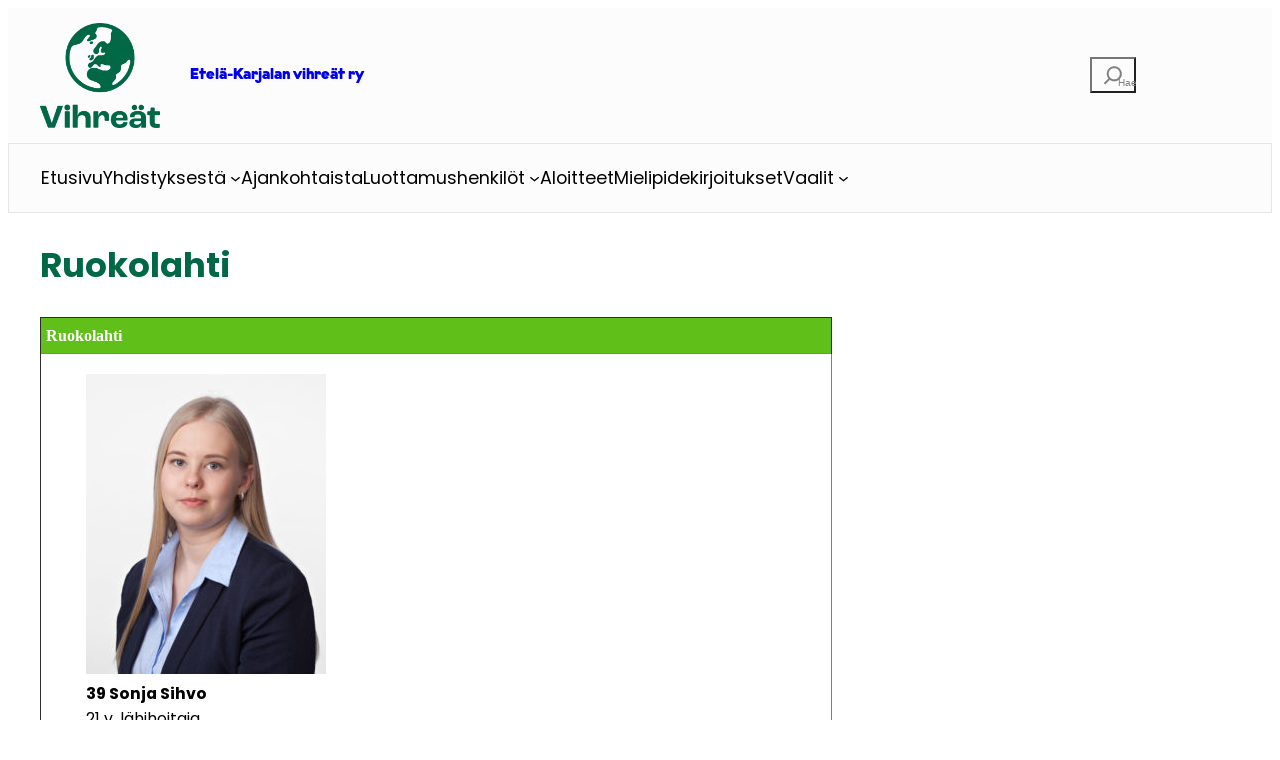

--- FILE ---
content_type: text/html; charset=UTF-8
request_url: https://etelakarjalanvihreat.fi/kuntavaalit-2017/ruokolahti_17/
body_size: 148984
content:
<!DOCTYPE html>
<html lang="fi">
<head>
	<meta charset="UTF-8" />
	<meta name="viewport" content="width=device-width, initial-scale=1" />
<meta name='robots' content='max-image-preview:large' />
<title>Ruokolahti &#8211; Etelä-Karjalan vihreät ry</title>
<link rel="alternate" type="application/rss+xml" title="Etelä-Karjalan vihreät ry &raquo; syöte" href="https://etelakarjalanvihreat.fi/feed/" />
<link rel="alternate" type="application/rss+xml" title="Etelä-Karjalan vihreät ry &raquo; kommenttien syöte" href="https://etelakarjalanvihreat.fi/comments/feed/" />
<link rel="alternate" title="oEmbed (JSON)" type="application/json+oembed" href="https://etelakarjalanvihreat.fi/wp-json/oembed/1.0/embed?url=https%3A%2F%2Fetelakarjalanvihreat.fi%2Fkuntavaalit-2017%2Fruokolahti_17%2F" />
<link rel="alternate" title="oEmbed (XML)" type="text/xml+oembed" href="https://etelakarjalanvihreat.fi/wp-json/oembed/1.0/embed?url=https%3A%2F%2Fetelakarjalanvihreat.fi%2Fkuntavaalit-2017%2Fruokolahti_17%2F&#038;format=xml" />
<style id='wp-img-auto-sizes-contain-inline-css'>
img:is([sizes=auto i],[sizes^="auto," i]){contain-intrinsic-size:3000px 1500px}
/*# sourceURL=wp-img-auto-sizes-contain-inline-css */
</style>
<style id='wp-block-site-logo-inline-css'>
.wp-block-site-logo{box-sizing:border-box;line-height:0}.wp-block-site-logo a{display:inline-block;line-height:0}.wp-block-site-logo.is-default-size img{height:auto;width:120px}.wp-block-site-logo img{height:auto;max-width:100%}.wp-block-site-logo a,.wp-block-site-logo img{border-radius:inherit}.wp-block-site-logo.aligncenter{margin-left:auto;margin-right:auto;text-align:center}:root :where(.wp-block-site-logo.is-style-rounded){border-radius:9999px}
/*# sourceURL=https://etelakarjalanvihreat.fi/content/plugins/gutenberg/build/styles/block-library/site-logo/style.css */
</style>
<style id='wp-block-site-title-inline-css'>
.wp-block-site-title{box-sizing:border-box}.wp-block-site-title :where(a){color:inherit;font-family:inherit;font-size:inherit;font-style:inherit;font-weight:inherit;letter-spacing:inherit;line-height:inherit;text-decoration:inherit}
/*# sourceURL=https://etelakarjalanvihreat.fi/content/plugins/gutenberg/build/styles/block-library/site-title/style.css */
</style>
<style id='artcloud-blocks-artcloud-shortcode-style-inline-css'>
.wp-block-create-block-artcloud-shortcode{background-color:#21759b;color:var(--wp--preset--color--white);padding:2px}

/*# sourceURL=https://etelakarjalanvihreat.fi/content/plugins/artcloud-blocks/build/blocks/artcloud-shortcode/style-index.css */
</style>
<style id='wp-block-search-inline-css'>
.wp-block-search__button{margin-left:10px;word-break:normal}.wp-block-search__button.has-icon{line-height:0}.wp-block-search__button svg{fill:currentColor;height:1.25em;min-height:24px;min-width:24px;vertical-align:text-bottom;width:1.25em}:where(.wp-block-search__button){border:1px solid #ccc;padding:6px 10px}.wp-block-search__inside-wrapper{display:flex;flex:auto;flex-wrap:nowrap;max-width:100%}.wp-block-search__label{width:100%}.wp-block-search.wp-block-search__button-only .wp-block-search__button{box-sizing:border-box;display:flex;flex-shrink:0;justify-content:center;margin-left:0;max-width:100%}.wp-block-search.wp-block-search__button-only .wp-block-search__inside-wrapper{min-width:0!important;transition-property:width}.wp-block-search.wp-block-search__button-only .wp-block-search__input{flex-basis:100%;transition-duration:.3s}.wp-block-search.wp-block-search__button-only.wp-block-search__searchfield-hidden,.wp-block-search.wp-block-search__button-only.wp-block-search__searchfield-hidden .wp-block-search__inside-wrapper{overflow:hidden}.wp-block-search.wp-block-search__button-only.wp-block-search__searchfield-hidden .wp-block-search__input{border-left-width:0!important;border-right-width:0!important;flex-basis:0;flex-grow:0;margin:0;min-width:0!important;padding-left:0!important;padding-right:0!important;width:0!important}:where(.wp-block-search__input){appearance:none;border:1px solid #949494;flex-grow:1;font-family:inherit;font-size:inherit;font-style:inherit;font-weight:inherit;letter-spacing:inherit;line-height:inherit;margin-left:0;margin-right:0;min-width:3rem;padding:8px;text-decoration:unset!important;text-transform:inherit}:where(.wp-block-search__button-inside .wp-block-search__inside-wrapper){background-color:#fff;border:1px solid #949494;box-sizing:border-box;padding:4px}:where(.wp-block-search__button-inside .wp-block-search__inside-wrapper) .wp-block-search__input{border:none;border-radius:0;padding:0 4px}:where(.wp-block-search__button-inside .wp-block-search__inside-wrapper) .wp-block-search__input:focus{outline:none}:where(.wp-block-search__button-inside .wp-block-search__inside-wrapper) :where(.wp-block-search__button){padding:4px 8px}.wp-block-search.aligncenter .wp-block-search__inside-wrapper{margin:auto}.wp-block[data-align=right] .wp-block-search.wp-block-search__button-only .wp-block-search__inside-wrapper{float:right}
/*# sourceURL=https://etelakarjalanvihreat.fi/content/plugins/gutenberg/build/styles/block-library/search/style.css */
</style>
<style id='wp-block-navigation-link-inline-css'>
.wp-block-navigation .wp-block-navigation-item__label{overflow-wrap:break-word}.wp-block-navigation .wp-block-navigation-item__description{display:none}.link-ui-tools{outline:1px solid #f0f0f0;padding:8px}.link-ui-block-inserter{padding-top:8px}.link-ui-block-inserter__back{margin-left:8px;text-transform:uppercase}
/*# sourceURL=https://etelakarjalanvihreat.fi/content/plugins/gutenberg/build/styles/block-library/navigation-link/style.css */
</style>
<link rel='stylesheet' id='wp-block-navigation-css' href='https://etelakarjalanvihreat.fi/content/plugins/gutenberg/build/styles/block-library/navigation/style.css?ver=22.3.0' media='all' />
<style id='wp-block-columns-inline-css'>
.wp-block-columns{box-sizing:border-box;display:flex;flex-wrap:wrap!important}@media (min-width:782px){.wp-block-columns{flex-wrap:nowrap!important}}.wp-block-columns{align-items:normal!important}.wp-block-columns.are-vertically-aligned-top{align-items:flex-start}.wp-block-columns.are-vertically-aligned-center{align-items:center}.wp-block-columns.are-vertically-aligned-bottom{align-items:flex-end}@media (max-width:781px){.wp-block-columns:not(.is-not-stacked-on-mobile)>.wp-block-column{flex-basis:100%!important}}@media (min-width:782px){.wp-block-columns:not(.is-not-stacked-on-mobile)>.wp-block-column{flex-basis:0;flex-grow:1}.wp-block-columns:not(.is-not-stacked-on-mobile)>.wp-block-column[style*=flex-basis]{flex-grow:0}}.wp-block-columns.is-not-stacked-on-mobile{flex-wrap:nowrap!important}.wp-block-columns.is-not-stacked-on-mobile>.wp-block-column{flex-basis:0;flex-grow:1}.wp-block-columns.is-not-stacked-on-mobile>.wp-block-column[style*=flex-basis]{flex-grow:0}:where(.wp-block-columns){margin-bottom:1.75em}:where(.wp-block-columns.has-background){padding:1.25em 2.375em}.wp-block-column{flex-grow:1;min-width:0;overflow-wrap:break-word;word-break:break-word}.wp-block-column.is-vertically-aligned-top{align-self:flex-start}.wp-block-column.is-vertically-aligned-center{align-self:center}.wp-block-column.is-vertically-aligned-bottom{align-self:flex-end}.wp-block-column.is-vertically-aligned-stretch{align-self:stretch}.wp-block-column.is-vertically-aligned-bottom,.wp-block-column.is-vertically-aligned-center,.wp-block-column.is-vertically-aligned-top{width:100%}
/*# sourceURL=https://etelakarjalanvihreat.fi/content/plugins/gutenberg/build/styles/block-library/columns/style.css */
</style>
<style id='wp-block-group-inline-css'>
.wp-block-group{box-sizing:border-box}:where(.wp-block-group.wp-block-group-is-layout-constrained){position:relative}
/*# sourceURL=https://etelakarjalanvihreat.fi/content/plugins/gutenberg/build/styles/block-library/group/style.css */
</style>
<style id='artcloud-blocks-artcloud-menu-style-inline-css'>
/*!****************************************************************************************************************************************************************************************************************************************************************************************************************************!*\
  !*** css ./node_modules/css-loader/dist/cjs.js??ruleSet[1].rules[4].use[1]!./node_modules/@wordpress/scripts/node_modules/postcss-loader/dist/cjs.js??ruleSet[1].rules[4].use[2]!./node_modules/@wordpress/scripts/node_modules/sass-loader/dist/cjs.js??ruleSet[1].rules[4].use[3]!./src/blocks/artcloud-menu/style.scss ***!
  \****************************************************************************************************************************************************************************************************************************************************************************************************************************/
/**
 * The following styles get applied both on the front of your site
 * and in the editor.
 *
 * Replace them with your own styles or remove the file completely.
 */
.wp-block-artcloud-blocks-artcloud-menu {
    max-width: 1200px !important;
    padding: 15px 0px;
  /* Medium devices (landscape tablets, 768px and up) */
  /* Small devices (portrait tablets and large phones, 600px and up) */
}
.wp-block-artcloud-blocks-artcloud-menu .wp-block-columns {
  margin: 0;
}
.wp-block-artcloud-blocks-artcloud-menu .artcloud_menu_search {
  position: relative;
}
.wp-block-artcloud-blocks-artcloud-menu .wp-block-search__button-behavior-expand .wp-block-search__input {
  flex-basis: 100%;
  transition-duration: 0.3s;
  position: absolute;
  bottom: -3rem;
  left: -16rem;
  color: var(--wp--preset--color--black);
  background-color: var(--wp--preset--color--white);
  border-radius: 45px;
  height: 3rem;
  width: 20rem;
  font-size: 1.2rem;
  z-index: 1;
  border:1px solid #E6E6E6;
}
.wp-block-artcloud-blocks-artcloud-menu .wp-block-columns:not(.is-not-stacked-on-mobile) > .wp-block-column.artcloud_menu_sitetitle {
  flex-basis: 50% !important;
}
.wp-block-artcloud-blocks-artcloud-menu button.wp-block-search__button.has-icon.wp-element-button:after {
  content: "Hae";
  color: #808080;
  font-size: 10px;
  position: absolute;
}
.wp-block-artcloud-blocks-artcloud-menu svg.search-icon {
  height: 30px;
  width: 30px;
}
@media only screen and (min-width: 768px) {
  .wp-block-artcloud-blocks-artcloud-menu .artcloud_menu_mobile_menu {
    display: none !important;
  }
}
@media only screen and (max-width: 600px) {
  .wp-block-artcloud-blocks-artcloud-menu .artcloud_menu_lang_shortcode {
    display: none !important;
  }
  .wp-block-artcloud-blocks-artcloud-menu .wp-block-columns {
    flex-wrap: nowrap !important;
  }
  .wp-block-artcloud-blocks-artcloud-menu .artcloud_menu_mobile_menu,
  .wp-block-artcloud-blocks-artcloud-menu .artcloud_menu_search {
    display: flex;
    justify-content: right;
    align-items: right;
  }
  .wp-block-artcloud-blocks-artcloud-menu .wp-block-column.artcloud_menu_mobile_menu .wp-block-search__button-behavior-expand .wp-block-search__input {
    bottom: -3rem;
    left: -11rem;
    font-size: 1.2rem;
  }
  .wp-block-artcloud-blocks-artcloud-menu .wp-block-columns:not(.is-not-stacked-on-mobile) > .wp-block-column {
    flex-basis: fit-content !important;
  }
}

/*# sourceMappingURL=style-index.css.map*/
/*# sourceURL=https://etelakarjalanvihreat.fi/content/themes/vihreat/blocks/builds/artcloud-menu/style-index.css */
</style>
<style id='wp-block-post-title-inline-css'>
.wp-block-post-title{box-sizing:border-box;word-break:break-word}.wp-block-post-title :where(a){display:inline-block;font-family:inherit;font-size:inherit;font-style:inherit;font-weight:inherit;letter-spacing:inherit;line-height:inherit;text-decoration:inherit}
/*# sourceURL=https://etelakarjalanvihreat.fi/content/plugins/gutenberg/build/styles/block-library/post-title/style.css */
</style>
<style id='wp-block-post-content-inline-css'>
.wp-block-post-content{display:flow-root}
/*# sourceURL=https://etelakarjalanvihreat.fi/content/plugins/gutenberg/build/styles/block-library/post-content/style.css */
</style>
<style id='wp-block-image-inline-css'>
.wp-block-image>a,.wp-block-image>figure>a{display:inline-block}.wp-block-image img{box-sizing:border-box;height:auto;max-width:100%;vertical-align:bottom}@media not (prefers-reduced-motion){.wp-block-image img.hide{visibility:hidden}.wp-block-image img.show{animation:show-content-image .4s}}.wp-block-image[style*=border-radius] img,.wp-block-image[style*=border-radius]>a{border-radius:inherit}.wp-block-image.has-custom-border img{box-sizing:border-box}.wp-block-image.aligncenter{text-align:center}.wp-block-image.alignfull>a,.wp-block-image.alignwide>a{width:100%}.wp-block-image.alignfull img,.wp-block-image.alignwide img{height:auto;width:100%}.wp-block-image .aligncenter,.wp-block-image .alignleft,.wp-block-image .alignright,.wp-block-image.aligncenter,.wp-block-image.alignleft,.wp-block-image.alignright{display:table}.wp-block-image .aligncenter>figcaption,.wp-block-image .alignleft>figcaption,.wp-block-image .alignright>figcaption,.wp-block-image.aligncenter>figcaption,.wp-block-image.alignleft>figcaption,.wp-block-image.alignright>figcaption{caption-side:bottom;display:table-caption}.wp-block-image .alignleft{float:left;margin:.5em 1em .5em 0}.wp-block-image .alignright{float:right;margin:.5em 0 .5em 1em}.wp-block-image .aligncenter{margin-left:auto;margin-right:auto}.wp-block-image :where(figcaption){margin-bottom:1em;margin-top:.5em}.wp-block-image.is-style-circle-mask img{border-radius:9999px}@supports ((-webkit-mask-image:none) or (mask-image:none)) or (-webkit-mask-image:none){.wp-block-image.is-style-circle-mask img{border-radius:0;-webkit-mask-image:url('data:image/svg+xml;utf8,<svg viewBox="0 0 100 100" xmlns="http://www.w3.org/2000/svg"><circle cx="50" cy="50" r="50"/></svg>');mask-image:url('data:image/svg+xml;utf8,<svg viewBox="0 0 100 100" xmlns="http://www.w3.org/2000/svg"><circle cx="50" cy="50" r="50"/></svg>');mask-mode:alpha;-webkit-mask-position:center;mask-position:center;-webkit-mask-repeat:no-repeat;mask-repeat:no-repeat;-webkit-mask-size:contain;mask-size:contain}}:root :where(.wp-block-image.is-style-rounded img,.wp-block-image .is-style-rounded img){border-radius:9999px}.wp-block-image figure{margin:0}.wp-lightbox-container{display:flex;flex-direction:column;position:relative}.wp-lightbox-container img{cursor:zoom-in}.wp-lightbox-container img:hover+button{opacity:1}.wp-lightbox-container button{align-items:center;backdrop-filter:blur(16px) saturate(180%);background-color:#5a5a5a40;border:none;border-radius:4px;cursor:zoom-in;display:flex;height:20px;justify-content:center;opacity:0;padding:0;position:absolute;right:16px;text-align:center;top:16px;width:20px;z-index:100}@media not (prefers-reduced-motion){.wp-lightbox-container button{transition:opacity .2s ease}}.wp-lightbox-container button:focus-visible{outline:3px auto #5a5a5a40;outline:3px auto -webkit-focus-ring-color;outline-offset:3px}.wp-lightbox-container button:hover{cursor:pointer;opacity:1}.wp-lightbox-container button:focus{opacity:1}.wp-lightbox-container button:focus,.wp-lightbox-container button:hover,.wp-lightbox-container button:not(:hover):not(:active):not(.has-background){background-color:#5a5a5a40;border:none}.wp-lightbox-overlay{box-sizing:border-box;cursor:zoom-out;height:100vh;left:0;overflow:hidden;position:fixed;top:0;visibility:hidden;width:100%;z-index:100000}.wp-lightbox-overlay .close-button{align-items:center;cursor:pointer;display:flex;justify-content:center;min-height:40px;min-width:40px;padding:0;position:absolute;right:calc(env(safe-area-inset-right) + 16px);top:calc(env(safe-area-inset-top) + 16px);z-index:5000000}.wp-lightbox-overlay .close-button:focus,.wp-lightbox-overlay .close-button:hover,.wp-lightbox-overlay .close-button:not(:hover):not(:active):not(.has-background){background:none;border:none}.wp-lightbox-overlay .lightbox-image-container{height:var(--wp--lightbox-container-height);left:50%;overflow:hidden;position:absolute;top:50%;transform:translate(-50%,-50%);transform-origin:top left;width:var(--wp--lightbox-container-width);z-index:9999999999}.wp-lightbox-overlay .wp-block-image{align-items:center;box-sizing:border-box;display:flex;height:100%;justify-content:center;margin:0;position:relative;transform-origin:0 0;width:100%;z-index:3000000}.wp-lightbox-overlay .wp-block-image img{height:var(--wp--lightbox-image-height);min-height:var(--wp--lightbox-image-height);min-width:var(--wp--lightbox-image-width);width:var(--wp--lightbox-image-width)}.wp-lightbox-overlay .wp-block-image figcaption{display:none}.wp-lightbox-overlay button{background:none;border:none}.wp-lightbox-overlay .scrim{background-color:#fff;height:100%;opacity:.9;position:absolute;width:100%;z-index:2000000}.wp-lightbox-overlay.active{visibility:visible}@media not (prefers-reduced-motion){.wp-lightbox-overlay.active{animation:turn-on-visibility .25s both}.wp-lightbox-overlay.active img{animation:turn-on-visibility .35s both}.wp-lightbox-overlay.show-closing-animation:not(.active){animation:turn-off-visibility .35s both}.wp-lightbox-overlay.show-closing-animation:not(.active) img{animation:turn-off-visibility .25s both}.wp-lightbox-overlay.zoom.active{animation:none;opacity:1;visibility:visible}.wp-lightbox-overlay.zoom.active .lightbox-image-container{animation:lightbox-zoom-in .4s}.wp-lightbox-overlay.zoom.active .lightbox-image-container img{animation:none}.wp-lightbox-overlay.zoom.active .scrim{animation:turn-on-visibility .4s forwards}.wp-lightbox-overlay.zoom.show-closing-animation:not(.active){animation:none}.wp-lightbox-overlay.zoom.show-closing-animation:not(.active) .lightbox-image-container{animation:lightbox-zoom-out .4s}.wp-lightbox-overlay.zoom.show-closing-animation:not(.active) .lightbox-image-container img{animation:none}.wp-lightbox-overlay.zoom.show-closing-animation:not(.active) .scrim{animation:turn-off-visibility .4s forwards}}@keyframes show-content-image{0%{visibility:hidden}99%{visibility:hidden}to{visibility:visible}}@keyframes turn-on-visibility{0%{opacity:0}to{opacity:1}}@keyframes turn-off-visibility{0%{opacity:1;visibility:visible}99%{opacity:0;visibility:visible}to{opacity:0;visibility:hidden}}@keyframes lightbox-zoom-in{0%{transform:translate(calc((-100vw + var(--wp--lightbox-scrollbar-width))/2 + var(--wp--lightbox-initial-left-position)),calc(-50vh + var(--wp--lightbox-initial-top-position))) scale(var(--wp--lightbox-scale))}to{transform:translate(-50%,-50%) scale(1)}}@keyframes lightbox-zoom-out{0%{transform:translate(-50%,-50%) scale(1);visibility:visible}99%{visibility:visible}to{transform:translate(calc((-100vw + var(--wp--lightbox-scrollbar-width))/2 + var(--wp--lightbox-initial-left-position)),calc(-50vh + var(--wp--lightbox-initial-top-position))) scale(var(--wp--lightbox-scale));visibility:hidden}}

            .wp-block-image.is-style-shadow-frame img {
                box-shadow: 0 4px 10px rgba(0,0,0,0.25);
                border-radius: 12px;
            }

            .wp-block-image.is-style-circle-image img {
                border-radius: 50%; 
                object-fit: cover;  
                width: 250px;
                height: 250px;
            }
/*# sourceURL=wp-block-image-inline-css */
</style>
<style id='wp-block-paragraph-inline-css'>
.is-small-text{font-size:.875em}.is-regular-text{font-size:1em}.is-large-text{font-size:2.25em}.is-larger-text{font-size:3em}.has-drop-cap:not(:focus):first-letter{float:left;font-size:8.4em;font-style:normal;font-weight:100;line-height:.68;margin:.05em .1em 0 0;text-transform:uppercase}body.rtl .has-drop-cap:not(:focus):first-letter{float:none;margin-left:.1em}p.has-drop-cap.has-background{overflow:hidden}:root :where(p.has-background){padding:1.25em 2.375em}:where(p.has-text-color:not(.has-link-color)) a{color:inherit}p.has-text-align-left[style*="writing-mode:vertical-lr"],p.has-text-align-right[style*="writing-mode:vertical-rl"]{rotate:180deg}
/*# sourceURL=https://etelakarjalanvihreat.fi/content/plugins/gutenberg/build/styles/block-library/paragraph/style.css */
</style>
<style id='wp-block-separator-inline-css'>
@charset "UTF-8";.wp-block-separator{border:none;border-top:2px solid}:root :where(.wp-block-separator.is-style-dots){height:auto;line-height:1;text-align:center}:root :where(.wp-block-separator.is-style-dots):before{color:currentColor;content:"···";font-family:serif;font-size:1.5em;letter-spacing:2em;padding-left:2em}.wp-block-separator.is-style-dots{background:none!important;border:none!important}
/*# sourceURL=https://etelakarjalanvihreat.fi/content/plugins/gutenberg/build/styles/block-library/separator/style.css */
</style>
<style id='wp-block-social-links-inline-css'>
.wp-block-social-links{background:none;box-sizing:border-box;margin-left:0;padding-left:0;padding-right:0;text-indent:0}.wp-block-social-links .wp-social-link a,.wp-block-social-links .wp-social-link a:hover{border-bottom:0;box-shadow:none;text-decoration:none}.wp-block-social-links .wp-social-link svg{height:1em;width:1em}.wp-block-social-links .wp-social-link span:not(.screen-reader-text){font-size:.65em;margin-left:.5em;margin-right:.5em}.wp-block-social-links.has-small-icon-size{font-size:16px}.wp-block-social-links,.wp-block-social-links.has-normal-icon-size{font-size:24px}.wp-block-social-links.has-large-icon-size{font-size:36px}.wp-block-social-links.has-huge-icon-size{font-size:48px}.wp-block-social-links.aligncenter{display:flex;justify-content:center}.wp-block-social-links.alignright{justify-content:flex-end}.wp-block-social-link{border-radius:9999px;display:block}@media not (prefers-reduced-motion){.wp-block-social-link{transition:transform .1s ease}}.wp-block-social-link{height:auto}.wp-block-social-link a{align-items:center;display:flex;line-height:0}.wp-block-social-link:hover{transform:scale(1.1)}.wp-block-social-links .wp-block-social-link.wp-social-link{display:inline-block;margin:0;padding:0}.wp-block-social-links .wp-block-social-link.wp-social-link .wp-block-social-link-anchor,.wp-block-social-links .wp-block-social-link.wp-social-link .wp-block-social-link-anchor svg,.wp-block-social-links .wp-block-social-link.wp-social-link .wp-block-social-link-anchor:active,.wp-block-social-links .wp-block-social-link.wp-social-link .wp-block-social-link-anchor:hover,.wp-block-social-links .wp-block-social-link.wp-social-link .wp-block-social-link-anchor:visited{fill:currentColor;color:currentColor}:where(.wp-block-social-links:not(.is-style-logos-only)) .wp-social-link{background-color:#f0f0f0;color:#444}:where(.wp-block-social-links:not(.is-style-logos-only)) .wp-social-link-amazon{background-color:#f90;color:#fff}:where(.wp-block-social-links:not(.is-style-logos-only)) .wp-social-link-bandcamp{background-color:#1ea0c3;color:#fff}:where(.wp-block-social-links:not(.is-style-logos-only)) .wp-social-link-behance{background-color:#0757fe;color:#fff}:where(.wp-block-social-links:not(.is-style-logos-only)) .wp-social-link-bluesky{background-color:#0a7aff;color:#fff}:where(.wp-block-social-links:not(.is-style-logos-only)) .wp-social-link-codepen{background-color:#1e1f26;color:#fff}:where(.wp-block-social-links:not(.is-style-logos-only)) .wp-social-link-deviantart{background-color:#02e49b;color:#fff}:where(.wp-block-social-links:not(.is-style-logos-only)) .wp-social-link-discord{background-color:#5865f2;color:#fff}:where(.wp-block-social-links:not(.is-style-logos-only)) .wp-social-link-dribbble{background-color:#e94c89;color:#fff}:where(.wp-block-social-links:not(.is-style-logos-only)) .wp-social-link-dropbox{background-color:#4280ff;color:#fff}:where(.wp-block-social-links:not(.is-style-logos-only)) .wp-social-link-etsy{background-color:#f45800;color:#fff}:where(.wp-block-social-links:not(.is-style-logos-only)) .wp-social-link-facebook{background-color:#0866ff;color:#fff}:where(.wp-block-social-links:not(.is-style-logos-only)) .wp-social-link-fivehundredpx{background-color:#000;color:#fff}:where(.wp-block-social-links:not(.is-style-logos-only)) .wp-social-link-flickr{background-color:#0461dd;color:#fff}:where(.wp-block-social-links:not(.is-style-logos-only)) .wp-social-link-foursquare{background-color:#e65678;color:#fff}:where(.wp-block-social-links:not(.is-style-logos-only)) .wp-social-link-github{background-color:#24292d;color:#fff}:where(.wp-block-social-links:not(.is-style-logos-only)) .wp-social-link-goodreads{background-color:#eceadd;color:#382110}:where(.wp-block-social-links:not(.is-style-logos-only)) .wp-social-link-google{background-color:#ea4434;color:#fff}:where(.wp-block-social-links:not(.is-style-logos-only)) .wp-social-link-gravatar{background-color:#1d4fc4;color:#fff}:where(.wp-block-social-links:not(.is-style-logos-only)) .wp-social-link-instagram{background-color:#f00075;color:#fff}:where(.wp-block-social-links:not(.is-style-logos-only)) .wp-social-link-lastfm{background-color:#e21b24;color:#fff}:where(.wp-block-social-links:not(.is-style-logos-only)) .wp-social-link-linkedin{background-color:#0d66c2;color:#fff}:where(.wp-block-social-links:not(.is-style-logos-only)) .wp-social-link-mastodon{background-color:#3288d4;color:#fff}:where(.wp-block-social-links:not(.is-style-logos-only)) .wp-social-link-medium{background-color:#000;color:#fff}:where(.wp-block-social-links:not(.is-style-logos-only)) .wp-social-link-meetup{background-color:#f6405f;color:#fff}:where(.wp-block-social-links:not(.is-style-logos-only)) .wp-social-link-patreon{background-color:#000;color:#fff}:where(.wp-block-social-links:not(.is-style-logos-only)) .wp-social-link-pinterest{background-color:#e60122;color:#fff}:where(.wp-block-social-links:not(.is-style-logos-only)) .wp-social-link-pocket{background-color:#ef4155;color:#fff}:where(.wp-block-social-links:not(.is-style-logos-only)) .wp-social-link-reddit{background-color:#ff4500;color:#fff}:where(.wp-block-social-links:not(.is-style-logos-only)) .wp-social-link-skype{background-color:#0478d7;color:#fff}:where(.wp-block-social-links:not(.is-style-logos-only)) .wp-social-link-snapchat{stroke:#000;background-color:#fefc00;color:#fff}:where(.wp-block-social-links:not(.is-style-logos-only)) .wp-social-link-soundcloud{background-color:#ff5600;color:#fff}:where(.wp-block-social-links:not(.is-style-logos-only)) .wp-social-link-spotify{background-color:#1bd760;color:#fff}:where(.wp-block-social-links:not(.is-style-logos-only)) .wp-social-link-telegram{background-color:#2aabee;color:#fff}:where(.wp-block-social-links:not(.is-style-logos-only)) .wp-social-link-threads{background-color:#000;color:#fff}:where(.wp-block-social-links:not(.is-style-logos-only)) .wp-social-link-tiktok{background-color:#000;color:#fff}:where(.wp-block-social-links:not(.is-style-logos-only)) .wp-social-link-tumblr{background-color:#011835;color:#fff}:where(.wp-block-social-links:not(.is-style-logos-only)) .wp-social-link-twitch{background-color:#6440a4;color:#fff}:where(.wp-block-social-links:not(.is-style-logos-only)) .wp-social-link-twitter{background-color:#1da1f2;color:#fff}:where(.wp-block-social-links:not(.is-style-logos-only)) .wp-social-link-vimeo{background-color:#1eb7ea;color:#fff}:where(.wp-block-social-links:not(.is-style-logos-only)) .wp-social-link-vk{background-color:#4680c2;color:#fff}:where(.wp-block-social-links:not(.is-style-logos-only)) .wp-social-link-wordpress{background-color:#3499cd;color:#fff}:where(.wp-block-social-links:not(.is-style-logos-only)) .wp-social-link-whatsapp{background-color:#25d366;color:#fff}:where(.wp-block-social-links:not(.is-style-logos-only)) .wp-social-link-x{background-color:#000;color:#fff}:where(.wp-block-social-links:not(.is-style-logos-only)) .wp-social-link-yelp{background-color:#d32422;color:#fff}:where(.wp-block-social-links:not(.is-style-logos-only)) .wp-social-link-youtube{background-color:red;color:#fff}:where(.wp-block-social-links.is-style-logos-only) .wp-social-link{background:none}:where(.wp-block-social-links.is-style-logos-only) .wp-social-link svg{height:1.25em;width:1.25em}:where(.wp-block-social-links.is-style-logos-only) .wp-social-link-amazon{color:#f90}:where(.wp-block-social-links.is-style-logos-only) .wp-social-link-bandcamp{color:#1ea0c3}:where(.wp-block-social-links.is-style-logos-only) .wp-social-link-behance{color:#0757fe}:where(.wp-block-social-links.is-style-logos-only) .wp-social-link-bluesky{color:#0a7aff}:where(.wp-block-social-links.is-style-logos-only) .wp-social-link-codepen{color:#1e1f26}:where(.wp-block-social-links.is-style-logos-only) .wp-social-link-deviantart{color:#02e49b}:where(.wp-block-social-links.is-style-logos-only) .wp-social-link-discord{color:#5865f2}:where(.wp-block-social-links.is-style-logos-only) .wp-social-link-dribbble{color:#e94c89}:where(.wp-block-social-links.is-style-logos-only) .wp-social-link-dropbox{color:#4280ff}:where(.wp-block-social-links.is-style-logos-only) .wp-social-link-etsy{color:#f45800}:where(.wp-block-social-links.is-style-logos-only) .wp-social-link-facebook{color:#0866ff}:where(.wp-block-social-links.is-style-logos-only) .wp-social-link-fivehundredpx{color:#000}:where(.wp-block-social-links.is-style-logos-only) .wp-social-link-flickr{color:#0461dd}:where(.wp-block-social-links.is-style-logos-only) .wp-social-link-foursquare{color:#e65678}:where(.wp-block-social-links.is-style-logos-only) .wp-social-link-github{color:#24292d}:where(.wp-block-social-links.is-style-logos-only) .wp-social-link-goodreads{color:#382110}:where(.wp-block-social-links.is-style-logos-only) .wp-social-link-google{color:#ea4434}:where(.wp-block-social-links.is-style-logos-only) .wp-social-link-gravatar{color:#1d4fc4}:where(.wp-block-social-links.is-style-logos-only) .wp-social-link-instagram{color:#f00075}:where(.wp-block-social-links.is-style-logos-only) .wp-social-link-lastfm{color:#e21b24}:where(.wp-block-social-links.is-style-logos-only) .wp-social-link-linkedin{color:#0d66c2}:where(.wp-block-social-links.is-style-logos-only) .wp-social-link-mastodon{color:#3288d4}:where(.wp-block-social-links.is-style-logos-only) .wp-social-link-medium{color:#000}:where(.wp-block-social-links.is-style-logos-only) .wp-social-link-meetup{color:#f6405f}:where(.wp-block-social-links.is-style-logos-only) .wp-social-link-patreon{color:#000}:where(.wp-block-social-links.is-style-logos-only) .wp-social-link-pinterest{color:#e60122}:where(.wp-block-social-links.is-style-logos-only) .wp-social-link-pocket{color:#ef4155}:where(.wp-block-social-links.is-style-logos-only) .wp-social-link-reddit{color:#ff4500}:where(.wp-block-social-links.is-style-logos-only) .wp-social-link-skype{color:#0478d7}:where(.wp-block-social-links.is-style-logos-only) .wp-social-link-snapchat{stroke:#000;color:#fff}:where(.wp-block-social-links.is-style-logos-only) .wp-social-link-soundcloud{color:#ff5600}:where(.wp-block-social-links.is-style-logos-only) .wp-social-link-spotify{color:#1bd760}:where(.wp-block-social-links.is-style-logos-only) .wp-social-link-telegram{color:#2aabee}:where(.wp-block-social-links.is-style-logos-only) .wp-social-link-threads{color:#000}:where(.wp-block-social-links.is-style-logos-only) .wp-social-link-tiktok{color:#000}:where(.wp-block-social-links.is-style-logos-only) .wp-social-link-tumblr{color:#011835}:where(.wp-block-social-links.is-style-logos-only) .wp-social-link-twitch{color:#6440a4}:where(.wp-block-social-links.is-style-logos-only) .wp-social-link-twitter{color:#1da1f2}:where(.wp-block-social-links.is-style-logos-only) .wp-social-link-vimeo{color:#1eb7ea}:where(.wp-block-social-links.is-style-logos-only) .wp-social-link-vk{color:#4680c2}:where(.wp-block-social-links.is-style-logos-only) .wp-social-link-whatsapp{color:#25d366}:where(.wp-block-social-links.is-style-logos-only) .wp-social-link-wordpress{color:#3499cd}:where(.wp-block-social-links.is-style-logos-only) .wp-social-link-x{color:#000}:where(.wp-block-social-links.is-style-logos-only) .wp-social-link-yelp{color:#d32422}:where(.wp-block-social-links.is-style-logos-only) .wp-social-link-youtube{color:red}.wp-block-social-links.is-style-pill-shape .wp-social-link{width:auto}:root :where(.wp-block-social-links .wp-social-link a){padding:.25em}:root :where(.wp-block-social-links.is-style-logos-only .wp-social-link a){padding:0}:root :where(.wp-block-social-links.is-style-pill-shape .wp-social-link a){padding-left:.6666666667em;padding-right:.6666666667em}.wp-block-social-links:not(.has-icon-color):not(.has-icon-background-color) .wp-social-link-snapchat .wp-block-social-link-label{color:#000}
/*# sourceURL=https://etelakarjalanvihreat.fi/content/plugins/gutenberg/build/styles/block-library/social-links/style.css */
</style>
<style id='wp-emoji-styles-inline-css'>

	img.wp-smiley, img.emoji {
		display: inline !important;
		border: none !important;
		box-shadow: none !important;
		height: 1em !important;
		width: 1em !important;
		margin: 0 0.07em !important;
		vertical-align: -0.1em !important;
		background: none !important;
		padding: 0 !important;
	}
/*# sourceURL=wp-emoji-styles-inline-css */
</style>
<style id='wp-block-library-inline-css'>
:root{--wp-block-synced-color:#7a00df;--wp-block-synced-color--rgb:122,0,223;--wp-bound-block-color:var(--wp-block-synced-color);--wp-editor-canvas-background:#ddd;--wp-admin-theme-color:#007cba;--wp-admin-theme-color--rgb:0,124,186;--wp-admin-theme-color-darker-10:#006ba1;--wp-admin-theme-color-darker-10--rgb:0,107,160.5;--wp-admin-theme-color-darker-20:#005a87;--wp-admin-theme-color-darker-20--rgb:0,90,135;--wp-admin-border-width-focus:2px}@media (min-resolution:192dpi){:root{--wp-admin-border-width-focus:1.5px}}.wp-element-button{cursor:pointer}:root .has-very-light-gray-background-color{background-color:#eee}:root .has-very-dark-gray-background-color{background-color:#313131}:root .has-very-light-gray-color{color:#eee}:root .has-very-dark-gray-color{color:#313131}:root .has-vivid-green-cyan-to-vivid-cyan-blue-gradient-background{background:linear-gradient(135deg,#00d084,#0693e3)}:root .has-purple-crush-gradient-background{background:linear-gradient(135deg,#34e2e4,#4721fb 50%,#ab1dfe)}:root .has-hazy-dawn-gradient-background{background:linear-gradient(135deg,#faaca8,#dad0ec)}:root .has-subdued-olive-gradient-background{background:linear-gradient(135deg,#fafae1,#67a671)}:root .has-atomic-cream-gradient-background{background:linear-gradient(135deg,#fdd79a,#004a59)}:root .has-nightshade-gradient-background{background:linear-gradient(135deg,#330968,#31cdcf)}:root .has-midnight-gradient-background{background:linear-gradient(135deg,#020381,#2874fc)}:root{--wp--preset--font-size--normal:16px;--wp--preset--font-size--huge:42px}.has-regular-font-size{font-size:1em}.has-larger-font-size{font-size:2.625em}.has-normal-font-size{font-size:var(--wp--preset--font-size--normal)}.has-huge-font-size{font-size:var(--wp--preset--font-size--huge)}:root .has-text-align-center{text-align:center}:root .has-text-align-left{text-align:left}:root .has-text-align-right{text-align:right}.has-fit-text{white-space:nowrap!important}#end-resizable-editor-section{display:none}.aligncenter{clear:both}.items-justified-left{justify-content:flex-start}.items-justified-center{justify-content:center}.items-justified-right{justify-content:flex-end}.items-justified-space-between{justify-content:space-between}.screen-reader-text{word-wrap:normal!important;border:0;clip-path:inset(50%);height:1px;margin:-1px;overflow:hidden;padding:0;position:absolute;width:1px}.screen-reader-text:focus{background-color:#ddd;clip-path:none;color:#444;display:block;font-size:1em;height:auto;left:5px;line-height:normal;padding:15px 23px 14px;text-decoration:none;top:5px;width:auto;z-index:100000}html :where(.has-border-color){border-style:solid}html :where([style*=border-top-color]){border-top-style:solid}html :where([style*=border-right-color]){border-right-style:solid}html :where([style*=border-bottom-color]){border-bottom-style:solid}html :where([style*=border-left-color]){border-left-style:solid}html :where([style*=border-width]){border-style:solid}html :where([style*=border-top-width]){border-top-style:solid}html :where([style*=border-right-width]){border-right-style:solid}html :where([style*=border-bottom-width]){border-bottom-style:solid}html :where([style*=border-left-width]){border-left-style:solid}html :where(img[class*=wp-image-]){height:auto;max-width:100%}:where(figure){margin:0 0 1em}html :where(.is-position-sticky){--wp-admin--admin-bar--position-offset:var(--wp-admin--admin-bar--height,0px)}@media screen and (max-width:600px){html :where(.is-position-sticky){--wp-admin--admin-bar--position-offset:0px}}
/*# sourceURL=https://etelakarjalanvihreat.fi/content/plugins/gutenberg/build/styles/block-library/common.css */
</style>
<style id='wp-block-template-skip-link-inline-css'>

		.skip-link.screen-reader-text {
			border: 0;
			clip-path: inset(50%);
			height: 1px;
			margin: -1px;
			overflow: hidden;
			padding: 0;
			position: absolute !important;
			width: 1px;
			word-wrap: normal !important;
		}

		.skip-link.screen-reader-text:focus {
			background-color: #eee;
			clip-path: none;
			color: #444;
			display: block;
			font-size: 1em;
			height: auto;
			left: 5px;
			line-height: normal;
			padding: 15px 23px 14px;
			text-decoration: none;
			top: 5px;
			width: auto;
			z-index: 100000;
		}
/*# sourceURL=wp-block-template-skip-link-inline-css */
</style>
<link rel='stylesheet' id='artcloud-block-css-css' href='https://etelakarjalanvihreat.fi/content/plugins/artcloud-blocks//assets/css/artcloud_block.css?ver=1.0' media='all' />
<link rel='stylesheet' id='owl-carousel-css-css' href='https://etelakarjalanvihreat.fi/content/plugins/artcloud-blocks//src/blocks/artcloud-logo-carousel/assets/css/owl.carousel.min.css?ver=1.0' media='all' />
<link rel='stylesheet' id='artcloud-event-style-css' href='https://etelakarjalanvihreat.fi/content/plugins/artcloud-events/includes/../assets/css/artcloud-event-style.css?ver=1.0.0' media='all' />
<link rel='stylesheet' id='mini-event-calendar-styles-css' href='https://etelakarjalanvihreat.fi/content/plugins/artcloud-events/includes/../assets/css/mini-event-calendar.min.css?ver=1.0.0' media='all' />
<link rel='stylesheet' id='rsvp-styles-css' href='https://etelakarjalanvihreat.fi/content/plugins/artcloud-events/includes/events-rsvp/assets/style.css?ver=6.9' media='all' />
<style id='global-styles-inline-css'>
:root{--wp--preset--aspect-ratio--square: 1;--wp--preset--aspect-ratio--4-3: 4/3;--wp--preset--aspect-ratio--3-4: 3/4;--wp--preset--aspect-ratio--3-2: 3/2;--wp--preset--aspect-ratio--2-3: 2/3;--wp--preset--aspect-ratio--16-9: 16/9;--wp--preset--aspect-ratio--9-16: 9/16;--wp--preset--color--black: #000000;--wp--preset--color--cyan-bluish-gray: #abb8c3;--wp--preset--color--white: #ffffff;--wp--preset--color--pale-pink: #f78da7;--wp--preset--color--vivid-red: #cf2e2e;--wp--preset--color--luminous-vivid-orange: #ff6900;--wp--preset--color--luminous-vivid-amber: #fcb900;--wp--preset--color--light-green-cyan: #7bdcb5;--wp--preset--color--vivid-green-cyan: #00d084;--wp--preset--color--pale-cyan-blue: #8ed1fc;--wp--preset--color--vivid-cyan-blue: #0693e3;--wp--preset--color--vivid-purple: #9b51e0;--wp--preset--color--light-white: #FCFCFC;--wp--preset--color--yellow-green: #D9EA9A;--wp--preset--color--accent: #D9EA9A;--wp--preset--color--primary: #006845;--wp--preset--color--gray: #E6E6E6;--wp--preset--color--tertiary: #009639;--wp--preset--color--teritary: #009639;--wp--preset--color--dark-gray: #00000029;--wp--preset--color--sky: #BBDDE6;--wp--preset--color--dark-gray-two: #707070;--wp--preset--color--secondary: #284734;--wp--preset--color--greenish-blue: #354E57;--wp--preset--gradient--vivid-cyan-blue-to-vivid-purple: linear-gradient(135deg,rgb(6,147,227) 0%,rgb(155,81,224) 100%);--wp--preset--gradient--light-green-cyan-to-vivid-green-cyan: linear-gradient(135deg,rgb(122,220,180) 0%,rgb(0,208,130) 100%);--wp--preset--gradient--luminous-vivid-amber-to-luminous-vivid-orange: linear-gradient(135deg,rgb(252,185,0) 0%,rgb(255,105,0) 100%);--wp--preset--gradient--luminous-vivid-orange-to-vivid-red: linear-gradient(135deg,rgb(255,105,0) 0%,rgb(207,46,46) 100%);--wp--preset--gradient--very-light-gray-to-cyan-bluish-gray: linear-gradient(135deg,rgb(238,238,238) 0%,rgb(169,184,195) 100%);--wp--preset--gradient--cool-to-warm-spectrum: linear-gradient(135deg,rgb(74,234,220) 0%,rgb(151,120,209) 20%,rgb(207,42,186) 40%,rgb(238,44,130) 60%,rgb(251,105,98) 80%,rgb(254,248,76) 100%);--wp--preset--gradient--blush-light-purple: linear-gradient(135deg,rgb(255,206,236) 0%,rgb(152,150,240) 100%);--wp--preset--gradient--blush-bordeaux: linear-gradient(135deg,rgb(254,205,165) 0%,rgb(254,45,45) 50%,rgb(107,0,62) 100%);--wp--preset--gradient--luminous-dusk: linear-gradient(135deg,rgb(255,203,112) 0%,rgb(199,81,192) 50%,rgb(65,88,208) 100%);--wp--preset--gradient--pale-ocean: linear-gradient(135deg,rgb(255,245,203) 0%,rgb(182,227,212) 50%,rgb(51,167,181) 100%);--wp--preset--gradient--electric-grass: linear-gradient(135deg,rgb(202,248,128) 0%,rgb(113,206,126) 100%);--wp--preset--gradient--midnight: linear-gradient(135deg,rgb(2,3,129) 0%,rgb(40,116,252) 100%);--wp--preset--font-size--small: clamp(0.75rem, 0.75rem + ((1vw - 0.2rem) * 0.191), 0.875rem);--wp--preset--font-size--medium: clamp(0.875rem, 0.875rem + ((1vw - 0.2rem) * 0.191), 1rem);--wp--preset--font-size--large: 1.75rem;--wp--preset--font-size--x-large: 1.75rem;--wp--preset--font-size--xx-large: 2.1875rem;--wp--preset--font-family--dm-sans: "DM Sans", sans-serif;--wp--preset--font-family--ibm-plex-mono: 'IBM Plex Mono', monospace;--wp--preset--font-family--inter: "Inter", sans-serif;--wp--preset--font-family--system-font: -apple-system,BlinkMacSystemFont,"Segoe UI",Roboto,Oxygen-Sans,Ubuntu,Cantarell,"Helvetica Neue",sans-serif;--wp--preset--font-family--source-serif-pro: "Source Serif Pro", serif;--wp--preset--font-family--libre-baskerville: 'Libre Baskerville', serif;--wp--preset--font-family--poppins: 'Poppins', sans-serif;--wp--preset--font-family--kranafat-a: 'Krana FAT A', sans-serif;--wp--preset--font-family--kranafat-b: 'Krana FAT B', sans-serif;--wp--preset--font-family--beiruti: Beiruti, sans-serif;--wp--preset--font-family--fira-code: "Fira Code", monospace;--wp--preset--font-family--fira-sans: "Fira Sans", sans-serif;--wp--preset--font-family--ysabeau-office: "Ysabeau Office", sans-serif;--wp--preset--spacing--20: 0;--wp--preset--spacing--30: clamp(1.5rem, 5vw, 2rem);--wp--preset--spacing--40: clamp(1.8rem, 1.8rem + ((1vw - 0.48rem) * 2.885), 3rem);--wp--preset--spacing--50: clamp(2.5rem, 8vw, 4.5rem);--wp--preset--spacing--60: clamp(3.75rem, 10vw, 7rem);--wp--preset--spacing--70: clamp(5rem, 5.25rem + ((1vw - 0.48rem) * 9.096), 8rem);--wp--preset--spacing--80: clamp(7rem, 14vw, 11rem);--wp--preset--shadow--natural: 6px 6px 9px rgba(0, 0, 0, 0.2);--wp--preset--shadow--deep: 12px 12px 50px rgba(0, 0, 0, 0.4);--wp--preset--shadow--sharp: 6px 6px 0px rgba(0, 0, 0, 0.2);--wp--preset--shadow--outlined: 6px 6px 0px -3px rgb(255, 255, 255), 6px 6px rgb(0, 0, 0);--wp--preset--shadow--crisp: 6px 6px 0px rgb(0, 0, 0);}:root { --wp--style--global--content-size: 1200px;--wp--style--global--wide-size: 1366px; }:where(body) { margin: 0; }.wp-site-blocks { padding-top: var(--wp--style--root--padding-top); padding-bottom: var(--wp--style--root--padding-bottom); }.has-global-padding { padding-right: var(--wp--style--root--padding-right); padding-left: var(--wp--style--root--padding-left); }.has-global-padding > .alignfull { margin-right: calc(var(--wp--style--root--padding-right) * -1); margin-left: calc(var(--wp--style--root--padding-left) * -1); }.has-global-padding :where(:not(.alignfull.is-layout-flow) > .has-global-padding:not(.wp-block-block, .alignfull)) { padding-right: 0; padding-left: 0; }.has-global-padding :where(:not(.alignfull.is-layout-flow) > .has-global-padding:not(.wp-block-block, .alignfull)) > .alignfull { margin-left: 0; margin-right: 0; }.wp-site-blocks > .alignleft { float: left; margin-right: 2em; }.wp-site-blocks > .alignright { float: right; margin-left: 2em; }.wp-site-blocks > .aligncenter { justify-content: center; margin-left: auto; margin-right: auto; }:where(.wp-site-blocks) > * { margin-block-start: 1.5rem; margin-block-end: 0; }:where(.wp-site-blocks) > :first-child { margin-block-start: 0; }:where(.wp-site-blocks) > :last-child { margin-block-end: 0; }:root { --wp--style--block-gap: 1.5rem; }:root :where(.is-layout-flow) > :first-child{margin-block-start: 0;}:root :where(.is-layout-flow) > :last-child{margin-block-end: 0;}:root :where(.is-layout-flow) > *{margin-block-start: 1.5rem;margin-block-end: 0;}:root :where(.is-layout-constrained) > :first-child{margin-block-start: 0;}:root :where(.is-layout-constrained) > :last-child{margin-block-end: 0;}:root :where(.is-layout-constrained) > *{margin-block-start: 1.5rem;margin-block-end: 0;}:root :where(.is-layout-flex){gap: 1.5rem;}:root :where(.is-layout-grid){gap: 1.5rem;}.is-layout-flow > .alignleft{float: left;margin-inline-start: 0;margin-inline-end: 2em;}.is-layout-flow > .alignright{float: right;margin-inline-start: 2em;margin-inline-end: 0;}.is-layout-flow > .aligncenter{margin-left: auto !important;margin-right: auto !important;}.is-layout-constrained > .alignleft{float: left;margin-inline-start: 0;margin-inline-end: 2em;}.is-layout-constrained > .alignright{float: right;margin-inline-start: 2em;margin-inline-end: 0;}.is-layout-constrained > .aligncenter{margin-left: auto !important;margin-right: auto !important;}.is-layout-constrained > :where(:not(.alignleft):not(.alignright):not(.alignfull)){max-width: var(--wp--style--global--content-size);margin-left: auto !important;margin-right: auto !important;}.is-layout-constrained > .alignwide{max-width: var(--wp--style--global--wide-size);}body .is-layout-flex{display: flex;}.is-layout-flex{flex-wrap: wrap;align-items: center;}.is-layout-flex > :is(*, div){margin: 0;}body .is-layout-grid{display: grid;}.is-layout-grid > :is(*, div){margin: 0;}body{background-color: var(--wp--preset--color--base);color: var(--wp--preset--color--contrast);font-family: 'Poppins', sans-serif;font-size: var(--wp--preset--font-size--medium);line-height: 1.6;--wp--style--root--padding-top: var(--wp--preset--spacing--10);--wp--style--root--padding-right: var(--wp--preset--spacing--30);--wp--style--root--padding-bottom: var(--wp--preset--spacing--40);--wp--style--root--padding-left: var(--wp--preset--spacing--30);}a:where(:not(.wp-element-button)){color: var(--wp--preset--color--contrast);text-decoration: underline;}:root :where(a:where(:not(.wp-element-button)):hover){text-decoration: none;}:root :where(a:where(:not(.wp-element-button)):focus){text-decoration: underline ;}:root :where(a:where(:not(.wp-element-button)):active){color: var(--wp--preset--color--secondary);text-decoration: none;}h1, h2, h3, h4, h5, h6{font-weight: 500;line-height: 1.4;}h1{color: var(--wp--preset--color--primary);font-size: clamp(1.346rem, 1.346rem + ((1vw - 0.2rem) * 1.288), 2.188rem);font-weight: 700;line-height: 1.2;}h2{color: var(--wp--preset--color--primary);font-size: clamp(1.218rem, 1.218rem + ((1vw - 0.2rem) * 1.101), 1.938rem);line-height: 1.2;}h3{font-size: clamp(1.086rem, 1.086rem + ((1vw - 0.2rem) * 0.921), 1.688rem);}h4{font-size: clamp(0.984rem, 0.984rem + ((1vw - 0.2rem) * 0.789), 1.5rem);}h5{font-size: clamp(0.88rem, 0.88rem + ((1vw - 0.2rem) * 0.662), 1.313rem);}h6{font-size: clamp(0.875rem, 0.875rem + ((1vw - 0.2rem) * 0.382), 1.125rem);}:root :where(.wp-element-button, .wp-block-button__link){background-color: var(--wp--preset--color--primary);border-radius: 30px;border-width: 0;color: var(--wp--preset--color--white);font-family: inherit;font-size: inherit;font-style: inherit;font-weight: inherit;letter-spacing: inherit;line-height: inherit;padding-top: calc(0.667em + 2px);padding-right: calc(1.333em + 2px);padding-bottom: calc(0.667em + 2px);padding-left: calc(1.333em + 2px);text-decoration: none;text-transform: inherit;}:root :where(.wp-element-button:visited, .wp-block-button__link:visited){color: var(--wp--preset--color--white);}:root :where(.wp-element-button:hover, .wp-block-button__link:hover){background-color: var(--wp--preset--color--secondary);color: var(--wp--preset--color--white);}:root :where(.wp-element-button:focus, .wp-block-button__link:focus){background-color: var(--wp--preset--color--secondary);color: var(--wp--preset--color--white);}:root :where(.wp-element-button:active, .wp-block-button__link:active){background-color: var(--wp--preset--color--secondary);color: var(--wp--preset--color--white);}.has-black-color{color: var(--wp--preset--color--black) !important;}.has-cyan-bluish-gray-color{color: var(--wp--preset--color--cyan-bluish-gray) !important;}.has-white-color{color: var(--wp--preset--color--white) !important;}.has-pale-pink-color{color: var(--wp--preset--color--pale-pink) !important;}.has-vivid-red-color{color: var(--wp--preset--color--vivid-red) !important;}.has-luminous-vivid-orange-color{color: var(--wp--preset--color--luminous-vivid-orange) !important;}.has-luminous-vivid-amber-color{color: var(--wp--preset--color--luminous-vivid-amber) !important;}.has-light-green-cyan-color{color: var(--wp--preset--color--light-green-cyan) !important;}.has-vivid-green-cyan-color{color: var(--wp--preset--color--vivid-green-cyan) !important;}.has-pale-cyan-blue-color{color: var(--wp--preset--color--pale-cyan-blue) !important;}.has-vivid-cyan-blue-color{color: var(--wp--preset--color--vivid-cyan-blue) !important;}.has-vivid-purple-color{color: var(--wp--preset--color--vivid-purple) !important;}.has-light-white-color{color: var(--wp--preset--color--light-white) !important;}.has-yellow-green-color{color: var(--wp--preset--color--yellow-green) !important;}.has-accent-color{color: var(--wp--preset--color--accent) !important;}.has-primary-color{color: var(--wp--preset--color--primary) !important;}.has-gray-color{color: var(--wp--preset--color--gray) !important;}.has-tertiary-color{color: var(--wp--preset--color--tertiary) !important;}.has-teritary-color{color: var(--wp--preset--color--teritary) !important;}.has-dark-gray-color{color: var(--wp--preset--color--dark-gray) !important;}.has-sky-color{color: var(--wp--preset--color--sky) !important;}.has-dark-gray-two-color{color: var(--wp--preset--color--dark-gray-two) !important;}.has-secondary-color{color: var(--wp--preset--color--secondary) !important;}.has-greenish-blue-color{color: var(--wp--preset--color--greenish-blue) !important;}.has-black-background-color{background-color: var(--wp--preset--color--black) !important;}.has-cyan-bluish-gray-background-color{background-color: var(--wp--preset--color--cyan-bluish-gray) !important;}.has-white-background-color{background-color: var(--wp--preset--color--white) !important;}.has-pale-pink-background-color{background-color: var(--wp--preset--color--pale-pink) !important;}.has-vivid-red-background-color{background-color: var(--wp--preset--color--vivid-red) !important;}.has-luminous-vivid-orange-background-color{background-color: var(--wp--preset--color--luminous-vivid-orange) !important;}.has-luminous-vivid-amber-background-color{background-color: var(--wp--preset--color--luminous-vivid-amber) !important;}.has-light-green-cyan-background-color{background-color: var(--wp--preset--color--light-green-cyan) !important;}.has-vivid-green-cyan-background-color{background-color: var(--wp--preset--color--vivid-green-cyan) !important;}.has-pale-cyan-blue-background-color{background-color: var(--wp--preset--color--pale-cyan-blue) !important;}.has-vivid-cyan-blue-background-color{background-color: var(--wp--preset--color--vivid-cyan-blue) !important;}.has-vivid-purple-background-color{background-color: var(--wp--preset--color--vivid-purple) !important;}.has-light-white-background-color{background-color: var(--wp--preset--color--light-white) !important;}.has-yellow-green-background-color{background-color: var(--wp--preset--color--yellow-green) !important;}.has-accent-background-color{background-color: var(--wp--preset--color--accent) !important;}.has-primary-background-color{background-color: var(--wp--preset--color--primary) !important;}.has-gray-background-color{background-color: var(--wp--preset--color--gray) !important;}.has-tertiary-background-color{background-color: var(--wp--preset--color--tertiary) !important;}.has-teritary-background-color{background-color: var(--wp--preset--color--teritary) !important;}.has-dark-gray-background-color{background-color: var(--wp--preset--color--dark-gray) !important;}.has-sky-background-color{background-color: var(--wp--preset--color--sky) !important;}.has-dark-gray-two-background-color{background-color: var(--wp--preset--color--dark-gray-two) !important;}.has-secondary-background-color{background-color: var(--wp--preset--color--secondary) !important;}.has-greenish-blue-background-color{background-color: var(--wp--preset--color--greenish-blue) !important;}.has-black-border-color{border-color: var(--wp--preset--color--black) !important;}.has-cyan-bluish-gray-border-color{border-color: var(--wp--preset--color--cyan-bluish-gray) !important;}.has-white-border-color{border-color: var(--wp--preset--color--white) !important;}.has-pale-pink-border-color{border-color: var(--wp--preset--color--pale-pink) !important;}.has-vivid-red-border-color{border-color: var(--wp--preset--color--vivid-red) !important;}.has-luminous-vivid-orange-border-color{border-color: var(--wp--preset--color--luminous-vivid-orange) !important;}.has-luminous-vivid-amber-border-color{border-color: var(--wp--preset--color--luminous-vivid-amber) !important;}.has-light-green-cyan-border-color{border-color: var(--wp--preset--color--light-green-cyan) !important;}.has-vivid-green-cyan-border-color{border-color: var(--wp--preset--color--vivid-green-cyan) !important;}.has-pale-cyan-blue-border-color{border-color: var(--wp--preset--color--pale-cyan-blue) !important;}.has-vivid-cyan-blue-border-color{border-color: var(--wp--preset--color--vivid-cyan-blue) !important;}.has-vivid-purple-border-color{border-color: var(--wp--preset--color--vivid-purple) !important;}.has-light-white-border-color{border-color: var(--wp--preset--color--light-white) !important;}.has-yellow-green-border-color{border-color: var(--wp--preset--color--yellow-green) !important;}.has-accent-border-color{border-color: var(--wp--preset--color--accent) !important;}.has-primary-border-color{border-color: var(--wp--preset--color--primary) !important;}.has-gray-border-color{border-color: var(--wp--preset--color--gray) !important;}.has-tertiary-border-color{border-color: var(--wp--preset--color--tertiary) !important;}.has-teritary-border-color{border-color: var(--wp--preset--color--teritary) !important;}.has-dark-gray-border-color{border-color: var(--wp--preset--color--dark-gray) !important;}.has-sky-border-color{border-color: var(--wp--preset--color--sky) !important;}.has-dark-gray-two-border-color{border-color: var(--wp--preset--color--dark-gray-two) !important;}.has-secondary-border-color{border-color: var(--wp--preset--color--secondary) !important;}.has-greenish-blue-border-color{border-color: var(--wp--preset--color--greenish-blue) !important;}.has-vivid-cyan-blue-to-vivid-purple-gradient-background{background: var(--wp--preset--gradient--vivid-cyan-blue-to-vivid-purple) !important;}.has-light-green-cyan-to-vivid-green-cyan-gradient-background{background: var(--wp--preset--gradient--light-green-cyan-to-vivid-green-cyan) !important;}.has-luminous-vivid-amber-to-luminous-vivid-orange-gradient-background{background: var(--wp--preset--gradient--luminous-vivid-amber-to-luminous-vivid-orange) !important;}.has-luminous-vivid-orange-to-vivid-red-gradient-background{background: var(--wp--preset--gradient--luminous-vivid-orange-to-vivid-red) !important;}.has-very-light-gray-to-cyan-bluish-gray-gradient-background{background: var(--wp--preset--gradient--very-light-gray-to-cyan-bluish-gray) !important;}.has-cool-to-warm-spectrum-gradient-background{background: var(--wp--preset--gradient--cool-to-warm-spectrum) !important;}.has-blush-light-purple-gradient-background{background: var(--wp--preset--gradient--blush-light-purple) !important;}.has-blush-bordeaux-gradient-background{background: var(--wp--preset--gradient--blush-bordeaux) !important;}.has-luminous-dusk-gradient-background{background: var(--wp--preset--gradient--luminous-dusk) !important;}.has-pale-ocean-gradient-background{background: var(--wp--preset--gradient--pale-ocean) !important;}.has-electric-grass-gradient-background{background: var(--wp--preset--gradient--electric-grass) !important;}.has-midnight-gradient-background{background: var(--wp--preset--gradient--midnight) !important;}.has-small-font-size{font-size: var(--wp--preset--font-size--small) !important;}.has-medium-font-size{font-size: var(--wp--preset--font-size--medium) !important;}.has-large-font-size{font-size: var(--wp--preset--font-size--large) !important;}.has-x-large-font-size{font-size: var(--wp--preset--font-size--x-large) !important;}.has-xx-large-font-size{font-size: var(--wp--preset--font-size--xx-large) !important;}.has-dm-sans-font-family{font-family: var(--wp--preset--font-family--dm-sans) !important;}.has-ibm-plex-mono-font-family{font-family: var(--wp--preset--font-family--ibm-plex-mono) !important;}.has-inter-font-family{font-family: var(--wp--preset--font-family--inter) !important;}.has-system-font-font-family{font-family: var(--wp--preset--font-family--system-font) !important;}.has-source-serif-pro-font-family{font-family: var(--wp--preset--font-family--source-serif-pro) !important;}.has-libre-baskerville-font-family{font-family: var(--wp--preset--font-family--libre-baskerville) !important;}.has-poppins-font-family{font-family: var(--wp--preset--font-family--poppins) !important;}.has-kranafat-a-font-family{font-family: var(--wp--preset--font-family--kranafat-a) !important;}.has-kranafat-b-font-family{font-family: var(--wp--preset--font-family--kranafat-b) !important;}.has-beiruti-font-family{font-family: var(--wp--preset--font-family--beiruti) !important;}.has-fira-code-font-family{font-family: var(--wp--preset--font-family--fira-code) !important;}.has-fira-sans-font-family{font-family: var(--wp--preset--font-family--fira-sans) !important;}.has-ysabeau-office-font-family{font-family: var(--wp--preset--font-family--ysabeau-office) !important;}
:root :where(.wp-block-navigation){font-size: var(--wp--preset--font-size--small);}
:root :where(.wp-block-navigation a:where(:not(.wp-element-button))){text-decoration: none;}
:root :where(.wp-block-navigation a:where(:not(.wp-element-button)):hover){text-decoration: underline;}
:root :where(.wp-block-navigation a:where(:not(.wp-element-button)):focus){text-decoration: underline ;}
:root :where(.wp-block-navigation a:where(:not(.wp-element-button)):active){text-decoration: none;}
:root :where(.wp-block-post-content a:where(:not(.wp-element-button))){color: var(--wp--preset--color--secondary);}
:root :where(.wp-block-post-title){font-weight: 400;margin-top: 1.25rem;margin-bottom: 1.25rem;}
:root :where(.wp-block-post-title a:where(:not(.wp-element-button))){text-decoration: none;}
:root :where(.wp-block-post-title a:where(:not(.wp-element-button)):hover){text-decoration: underline;}
:root :where(.wp-block-post-title a:where(:not(.wp-element-button)):focus){text-decoration: underline ;}
:root :where(.wp-block-post-title a:where(:not(.wp-element-button)):active){color: var(--wp--preset--color--secondary);text-decoration: none;}
:root :where(.wp-block-site-title){font-size: var(--wp--preset--font-size--medium);font-weight: normal;line-height: 1.4;}
:root :where(.wp-block-site-title a:where(:not(.wp-element-button))){text-decoration: none;}
:root :where(.wp-block-site-title a:where(:not(.wp-element-button)):hover){text-decoration: underline;}
:root :where(.wp-block-site-title a:where(:not(.wp-element-button)):focus){text-decoration: underline ;}
:root :where(.wp-block-site-title a:where(:not(.wp-element-button)):active){color: var(--wp--preset--color--secondary);text-decoration: none;}
:root :where(.wp-block-separator){}:root :where(.wp-block-separator:not(.is-style-wide):not(.is-style-dots):not(.alignwide):not(.alignfull)){width: 100px}
/*# sourceURL=global-styles-inline-css */
</style>
<style id='core-block-supports-inline-css'>
.wp-elements-e637c3faaf33c2aa78bd85f0fb97aa21 a:where(:not(.wp-element-button)){color:var(--wp--preset--color--primary);}.wp-container-core-columns-is-layout-28f84493{flex-wrap:nowrap;}.wp-container-core-navigation-is-layout-9fb4ce73{gap:3%;}.wp-container-core-columns-is-layout-671d0057{flex-wrap:nowrap;gap:var(--wp--preset--spacing--40) 2em;}.wp-container-core-group-is-layout-b46cc6d1 > :where(:not(.alignleft):not(.alignright):not(.alignfull)){max-width:100%;margin-left:auto !important;margin-right:auto !important;}.wp-container-core-group-is-layout-b46cc6d1 > .alignwide{max-width:100%;}.wp-container-core-group-is-layout-b46cc6d1 .alignfull{max-width:none;}.wp-container-core-group-is-layout-b46cc6d1 > .alignfull{margin-right:calc(0px * -1);margin-left:calc(0px * -1);}.wp-container-core-group-is-layout-2d8800a8 > :where(:not(.alignleft):not(.alignright):not(.alignfull)){max-width:1200px;margin-left:auto !important;margin-right:auto !important;}.wp-container-core-group-is-layout-2d8800a8 > .alignwide{max-width:1200px;}.wp-container-core-group-is-layout-2d8800a8 .alignfull{max-width:none;}.wp-elements-d573386f3af8e72ffa37fa960e80130b a:where(:not(.wp-element-button)){color:var(--wp--preset--color--light-white);}.wp-container-content-9cfa9a5a{flex-grow:1;}.wp-container-core-group-is-layout-7db9d80f > .alignfull{margin-right:calc(0px * -1);margin-left:calc(0px * -1);}.wp-container-core-social-links-is-layout-bfb16121{gap:0 0;justify-content:flex-end;}.wp-container-core-group-is-layout-d443afcf > :where(:not(.alignleft):not(.alignright):not(.alignfull)){max-width:%;margin-left:auto !important;margin-right:auto !important;}.wp-container-core-group-is-layout-d443afcf > .alignwide{max-width:%;}.wp-container-core-group-is-layout-d443afcf .alignfull{max-width:none;}.wp-container-core-group-is-layout-d443afcf > .alignfull{margin-right:calc(0px * -1);margin-left:calc(0px * -1);}.wp-container-core-group-is-layout-80fb368b > .alignfull{margin-right:calc(var(--wp--preset--spacing--30) * -1);margin-left:calc(var(--wp--preset--spacing--30) * -1);}.wp-container-core-group-is-layout-ab1a2133 > :where(:not(.alignleft):not(.alignright):not(.alignfull)){max-width:%;margin-left:auto !important;margin-right:auto !important;}.wp-container-core-group-is-layout-ab1a2133 > .alignwide{max-width:%;}.wp-container-core-group-is-layout-ab1a2133 .alignfull{max-width:none;}.wp-container-core-group-is-layout-ab1a2133 > .alignfull{margin-right:calc(var(--wp--preset--spacing--30) * -1);margin-left:calc(var(--wp--preset--spacing--30) * -1);}
/*# sourceURL=core-block-supports-inline-css */
</style>
<link rel='stylesheet' id='wp-manage-people-styles-css' href='https://etelakarjalanvihreat.fi/content/plugins/wp-manage-people/assets/public/css/styles.min.css?ver=2.3.0' media='all' />
<link rel='stylesheet' id='style-css' href='https://etelakarjalanvihreat.fi/content/themes/vihreat/style.css?ver=6.9' media='all' />
<script src="https://etelakarjalanvihreat.fi/content/plugins/gutenberg/build/scripts/hooks/index.min.js?ver=1765975716208" id="wp-hooks-js"></script>
<script src="https://etelakarjalanvihreat.fi/content/plugins/gutenberg/build/scripts/i18n/index.min.js?ver=1765975718652" id="wp-i18n-js"></script>
<script id="wp-i18n-js-after">
wp.i18n.setLocaleData( { 'text direction\u0004ltr': [ 'ltr' ] } );
//# sourceURL=wp-i18n-js-after
</script>
<script src="https://etelakarjalanvihreat.fi/wp/wp-includes/js/dist/vendor/wp-polyfill.min.js?ver=3.15.0" id="wp-polyfill-js"></script>
<script src="https://etelakarjalanvihreat.fi/content/plugins/gutenberg/build/scripts/vendors/react.min.js?ver=18" id="react-js"></script>
<script src="https://etelakarjalanvihreat.fi/content/plugins/gutenberg/build/scripts/vendors/react-jsx-runtime.min.js?ver=18" id="react-jsx-runtime-js"></script>
<script src="https://etelakarjalanvihreat.fi/content/plugins/gutenberg/build/scripts/autop/index.min.js?ver=1765975716196" id="wp-autop-js"></script>
<script src="https://etelakarjalanvihreat.fi/content/plugins/gutenberg/build/scripts/blob/index.min.js?ver=1765975716208" id="wp-blob-js"></script>
<script src="https://etelakarjalanvihreat.fi/content/plugins/gutenberg/build/scripts/block-serialization-default-parser/index.min.js?ver=1765975716208" id="wp-block-serialization-default-parser-js"></script>
<script src="https://etelakarjalanvihreat.fi/content/plugins/gutenberg/build/scripts/deprecated/index.min.js?ver=1765975718647" id="wp-deprecated-js"></script>
<script src="https://etelakarjalanvihreat.fi/content/plugins/gutenberg/build/scripts/dom/index.min.js?ver=1765975718278" id="wp-dom-js"></script>
<script src="https://etelakarjalanvihreat.fi/content/plugins/gutenberg/build/scripts/vendors/react-dom.min.js?ver=18" id="react-dom-js"></script>
<script src="https://etelakarjalanvihreat.fi/content/plugins/gutenberg/build/scripts/escape-html/index.min.js?ver=1765975716208" id="wp-escape-html-js"></script>
<script src="https://etelakarjalanvihreat.fi/content/plugins/gutenberg/build/scripts/element/index.min.js?ver=1765975718605" id="wp-element-js"></script>
<script src="https://etelakarjalanvihreat.fi/content/plugins/gutenberg/build/scripts/is-shallow-equal/index.min.js?ver=1765975716208" id="wp-is-shallow-equal-js"></script>
<script src="https://etelakarjalanvihreat.fi/content/plugins/gutenberg/build/scripts/keycodes/index.min.js?ver=1765975719152" id="wp-keycodes-js"></script>
<script src="https://etelakarjalanvihreat.fi/content/plugins/gutenberg/build/scripts/priority-queue/index.min.js?ver=1765975718013" id="wp-priority-queue-js"></script>
<script src="https://etelakarjalanvihreat.fi/content/plugins/gutenberg/build/scripts/undo-manager/index.min.js?ver=1765975718426" id="wp-undo-manager-js"></script>
<script src="https://etelakarjalanvihreat.fi/content/plugins/gutenberg/build/scripts/compose/index.min.js?ver=1765975719245" id="wp-compose-js"></script>
<script src="https://etelakarjalanvihreat.fi/content/plugins/gutenberg/build/scripts/private-apis/index.min.js?ver=1765975726017" id="wp-private-apis-js"></script>
<script src="https://etelakarjalanvihreat.fi/content/plugins/gutenberg/build/scripts/redux-routine/index.min.js?ver=1765975716219" id="wp-redux-routine-js"></script>
<script src="https://etelakarjalanvihreat.fi/content/plugins/gutenberg/build/scripts/data/index.min.js?ver=1765975719235" id="wp-data-js"></script>
<script id="wp-data-js-after">
( function() {
	var userId = 0;
	var storageKey = "WP_DATA_USER_" + userId;
	wp.data
		.use( wp.data.plugins.persistence, { storageKey: storageKey } );
} )();
//# sourceURL=wp-data-js-after
</script>
<script src="https://etelakarjalanvihreat.fi/content/plugins/gutenberg/build/scripts/html-entities/index.min.js?ver=1765975718014" id="wp-html-entities-js"></script>
<script src="https://etelakarjalanvihreat.fi/content/plugins/gutenberg/build/scripts/dom-ready/index.min.js?ver=1765975716208" id="wp-dom-ready-js"></script>
<script src="https://etelakarjalanvihreat.fi/content/plugins/gutenberg/build/scripts/a11y/index.min.js?ver=1765975718656" id="wp-a11y-js"></script>
<script src="https://etelakarjalanvihreat.fi/content/plugins/gutenberg/build/scripts/rich-text/index.min.js?ver=1765975720317" id="wp-rich-text-js"></script>
<script src="https://etelakarjalanvihreat.fi/content/plugins/gutenberg/build/scripts/shortcode/index.min.js?ver=1765975716196" id="wp-shortcode-js"></script>
<script src="https://etelakarjalanvihreat.fi/content/plugins/gutenberg/build/scripts/warning/index.min.js?ver=1765975716225" id="wp-warning-js"></script>
<script src="https://etelakarjalanvihreat.fi/content/plugins/gutenberg/build/scripts/blocks/index.min.js?ver=1765975719759" id="wp-blocks-js"></script>
<script src="https://etelakarjalanvihreat.fi/content/plugins/gutenberg/build/scripts/url/index.min.js?ver=1765975718208" id="wp-url-js"></script>
<script src="https://etelakarjalanvihreat.fi/content/plugins/gutenberg/build/scripts/api-fetch/index.min.js?ver=1765975718660" id="wp-api-fetch-js"></script>
<script id="wp-api-fetch-js-after">
wp.apiFetch.use( wp.apiFetch.createRootURLMiddleware( "https://etelakarjalanvihreat.fi/wp-json/" ) );
wp.apiFetch.nonceMiddleware = wp.apiFetch.createNonceMiddleware( "97038c49b7" );
wp.apiFetch.use( wp.apiFetch.nonceMiddleware );
wp.apiFetch.use( wp.apiFetch.mediaUploadMiddleware );
wp.apiFetch.nonceEndpoint = "https://etelakarjalanvihreat.fi/wp/wp-admin/admin-ajax.php?action=rest-nonce";
//# sourceURL=wp-api-fetch-js-after
</script>
<script src="https://etelakarjalanvihreat.fi/wp/wp-includes/js/dist/vendor/moment.min.js?ver=2.30.1" id="moment-js"></script>
<script id="moment-js-after">
moment.updateLocale( 'fi', {"months":["tammikuu","helmikuu","maaliskuu","huhtikuu","toukokuu","kes\u00e4kuu","hein\u00e4kuu","elokuu","syyskuu","lokakuu","marraskuu","joulukuu"],"monthsShort":["tammi","helmi","maalis","huhti","touko","kes\u00e4","hein\u00e4","elo","syys","loka","marras","joulu"],"weekdays":["sunnuntai","maanantai","tiistai","keskiviikko","torstai","perjantai","lauantai"],"weekdaysShort":["su","ma","ti","ke","to","pe","la"],"week":{"dow":1},"longDateFormat":{"LT":"H:i","LTS":null,"L":null,"LL":"j.n.Y","LLL":"j. F\\t\\a Y \\k\\l\\o G:i","LLLL":null}} );
//# sourceURL=moment-js-after
</script>
<script src="https://etelakarjalanvihreat.fi/content/plugins/gutenberg/build/scripts/date/index.min.js?ver=1765975719316" id="wp-date-js"></script>
<script id="wp-date-js-after">
wp.date.setSettings( {"l10n":{"locale":"fi","months":["tammikuu","helmikuu","maaliskuu","huhtikuu","toukokuu","kes\u00e4kuu","hein\u00e4kuu","elokuu","syyskuu","lokakuu","marraskuu","joulukuu"],"monthsShort":["tammi","helmi","maalis","huhti","touko","kes\u00e4","hein\u00e4","elo","syys","loka","marras","joulu"],"weekdays":["sunnuntai","maanantai","tiistai","keskiviikko","torstai","perjantai","lauantai"],"weekdaysShort":["su","ma","ti","ke","to","pe","la"],"meridiem":{"am":"am","pm":"pm","AM":"AM","PM":"PM"},"relative":{"future":"%s kuluttua","past":"%s sitten","s":"sekunti","ss":"%d sekuntia","m":"minuutti","mm":"%d minuuttia","h":"tunti","hh":"%d tuntia","d":"p\u00e4iv\u00e4","dd":"%d p\u00e4iv\u00e4\u00e4","M":"kuukausi","MM":"%d kuukautta","y":"vuosi","yy":"%d vuotta"},"startOfWeek":1},"formats":{"time":"H:i","date":"j.n.Y","datetime":"j. F\\t\\a Y \\k\\l\\o G:i","datetimeAbbreviated":"j.n.Y G:i"},"timezone":{"offset":2,"offsetFormatted":"2","string":"Europe/Helsinki","abbr":"EET"}} );
//# sourceURL=wp-date-js-after
</script>
<script src="https://etelakarjalanvihreat.fi/content/plugins/gutenberg/build/scripts/primitives/index.min.js?ver=1765975719222" id="wp-primitives-js"></script>
<script src="https://etelakarjalanvihreat.fi/content/plugins/gutenberg/build/scripts/components/index.min.js?ver=1765975721766" id="wp-components-js"></script>
<script src="https://etelakarjalanvihreat.fi/content/plugins/gutenberg/build/scripts/keyboard-shortcuts/index.min.js?ver=1765975719236" id="wp-keyboard-shortcuts-js"></script>
<script src="https://etelakarjalanvihreat.fi/content/plugins/gutenberg/build/scripts/commands/index.min.js?ver=1765975721756" id="wp-commands-js"></script>
<script src="https://etelakarjalanvihreat.fi/content/plugins/gutenberg/build/scripts/notices/index.min.js?ver=1765975719152" id="wp-notices-js"></script>
<script src="https://etelakarjalanvihreat.fi/content/plugins/gutenberg/build/scripts/preferences-persistence/index.min.js?ver=1765975718652" id="wp-preferences-persistence-js"></script>
<script src="https://etelakarjalanvihreat.fi/content/plugins/gutenberg/build/scripts/preferences/index.min.js?ver=1765975720550" id="wp-preferences-js"></script>
<script id="wp-preferences-js-after">
( function() {
				var serverData = false;
				var userId = "0";
				var persistenceLayer = wp.preferencesPersistence.__unstableCreatePersistenceLayer( serverData, userId );
				var preferencesStore = wp.preferences.store;
				wp.data.dispatch( preferencesStore ).setPersistenceLayer( persistenceLayer );
			} ) ();
//# sourceURL=wp-preferences-js-after
</script>
<script src="https://etelakarjalanvihreat.fi/content/plugins/gutenberg/build/scripts/style-engine/index.min.js?ver=1765975716207" id="wp-style-engine-js"></script>
<script src="https://etelakarjalanvihreat.fi/content/plugins/gutenberg/build/scripts/token-list/index.min.js?ver=1765975716230" id="wp-token-list-js"></script>
<script src="https://etelakarjalanvihreat.fi/content/plugins/gutenberg/build/scripts/block-editor/index.min.js?ver=1765975723586" id="wp-block-editor-js"></script>
<script src="https://etelakarjalanvihreat.fi/content/plugins/gutenberg/build/scripts/core-data/index.min.js?ver=1765975720361" id="wp-core-data-js"></script>
<script src="https://etelakarjalanvihreat.fi/content/plugins/gutenberg/build/scripts/media-utils/index.min.js?ver=1765975722870" id="wp-media-utils-js"></script>
<script src="https://etelakarjalanvihreat.fi/content/plugins/gutenberg/build/scripts/patterns/index.min.js?ver=1765975721422" id="wp-patterns-js"></script>
<script src="https://etelakarjalanvihreat.fi/content/plugins/gutenberg/build/scripts/plugins/index.min.js?ver=1765975719692" id="wp-plugins-js"></script>
<script src="https://etelakarjalanvihreat.fi/content/plugins/gutenberg/build/scripts/server-side-render/index.min.js?ver=1765975719476" id="wp-server-side-render-js"></script>
<script src="https://etelakarjalanvihreat.fi/content/plugins/gutenberg/build/scripts/viewport/index.min.js?ver=1765975719236" id="wp-viewport-js"></script>
<script src="https://etelakarjalanvihreat.fi/content/plugins/gutenberg/build/scripts/wordcount/index.min.js?ver=1765975716231" id="wp-wordcount-js"></script>
<script src="https://etelakarjalanvihreat.fi/content/plugins/gutenberg/build/scripts/editor/index.min.js?ver=1765975723246" id="wp-editor-js"></script>
<script id="wp-editor-js-after">
Object.assign( window.wp.editor, window.wp.oldEditor );
//# sourceURL=wp-editor-js-after
</script>
<script src="https://etelakarjalanvihreat.fi/content/plugins/artcloud-events/./src/event-post-meta/index.js?ver=1740909302" id="wp-post-meta-block-js-js"></script>
<script src="https://etelakarjalanvihreat.fi/wp/wp-includes/js/jquery/jquery.min.js?ver=3.7.1" id="jquery-core-js"></script>
<script src="https://etelakarjalanvihreat.fi/wp/wp-includes/js/jquery/jquery-migrate.min.js?ver=3.4.1" id="jquery-migrate-js"></script>
<script src="https://etelakarjalanvihreat.fi/content/themes/vihreat/blocks/builds/artcloud-menu/view.js?ver=4abf80f70cdc8df643a9" id="artcloud-blocks-artcloud-menu-view-script-js" defer data-wp-strategy="defer"></script>
<script defer src="https://etelakarjalanvihreat.fi/content/themes/vihreat/assets/js/menu.js?ver=1.0" id="artcloud-menu-js-js"></script>
<link rel="https://api.w.org/" href="https://etelakarjalanvihreat.fi/wp-json/" /><link rel="alternate" title="JSON" type="application/json" href="https://etelakarjalanvihreat.fi/wp-json/wp/v2/pages/26197" /><link rel="EditURI" type="application/rsd+xml" title="RSD" href="https://etelakarjalanvihreat.fi/wp/xmlrpc.php?rsd" />
<meta name="generator" content="WordPress 6.9" />
<link rel="canonical" href="https://etelakarjalanvihreat.fi/kuntavaalit-2017/ruokolahti_17/" />
<link rel='shortlink' href='https://etelakarjalanvihreat.fi/?p=26197' />
<link rel="shortcut icon" href="https://etelakarjalanvihreat.fi/content/themes/vihreat/assets/img/favicon/favicon.png" type="image/x-icon" /><script type="importmap" id="wp-importmap">
{"imports":{"@wordpress/interactivity":"https://etelakarjalanvihreat.fi/content/plugins/gutenberg/build/modules/interactivity/index.min.js?ver=1765975716215"}}
</script>
<link rel="modulepreload" href="https://etelakarjalanvihreat.fi/content/plugins/gutenberg/build/modules/interactivity/index.min.js?ver=1765975716215" id="@wordpress/interactivity-js-modulepreload" fetchpriority="low">
<style class='wp-fonts-local'>
@font-face{font-family:"DM Sans";font-style:normal;font-weight:400;font-display:fallback;src:url('https://etelakarjalanvihreat.fi/content/themes/vihreat/assets/fonts/dm-sans/DMSans-Regular.woff2') format('woff2');font-stretch:normal;}
@font-face{font-family:"DM Sans";font-style:italic;font-weight:400;font-display:fallback;src:url('https://etelakarjalanvihreat.fi/content/themes/vihreat/assets/fonts/dm-sans/DMSans-Regular-Italic.woff2') format('woff2');font-stretch:normal;}
@font-face{font-family:"DM Sans";font-style:normal;font-weight:700;font-display:fallback;src:url('https://etelakarjalanvihreat.fi/content/themes/vihreat/assets/fonts/dm-sans/DMSans-Bold.woff2') format('woff2');font-stretch:normal;}
@font-face{font-family:"DM Sans";font-style:italic;font-weight:700;font-display:fallback;src:url('https://etelakarjalanvihreat.fi/content/themes/vihreat/assets/fonts/dm-sans/DMSans-Bold-Italic.woff2') format('woff2');font-stretch:normal;}
@font-face{font-family:"IBM Plex Mono";font-style:normal;font-weight:300;font-display:block;src:url('https://etelakarjalanvihreat.fi/content/themes/vihreat/assets/fonts/ibm-plex-mono/IBMPlexMono-Light.woff2') format('woff2');font-stretch:normal;}
@font-face{font-family:"IBM Plex Mono";font-style:normal;font-weight:400;font-display:block;src:url('https://etelakarjalanvihreat.fi/content/themes/vihreat/assets/fonts/ibm-plex-mono/IBMPlexMono-Regular.woff2') format('woff2');font-stretch:normal;}
@font-face{font-family:"IBM Plex Mono";font-style:italic;font-weight:400;font-display:block;src:url('https://etelakarjalanvihreat.fi/content/themes/vihreat/assets/fonts/ibm-plex-mono/IBMPlexMono-Italic.woff2') format('woff2');font-stretch:normal;}
@font-face{font-family:"IBM Plex Mono";font-style:normal;font-weight:700;font-display:block;src:url('https://etelakarjalanvihreat.fi/content/themes/vihreat/assets/fonts/ibm-plex-mono/IBMPlexMono-Bold.woff2') format('woff2');font-stretch:normal;}
@font-face{font-family:Inter;font-style:normal;font-weight:200 900;font-display:fallback;src:url('https://etelakarjalanvihreat.fi/content/themes/vihreat/assets/fonts/inter/Inter-VariableFont_slnt,wght.ttf') format('truetype');font-stretch:normal;}
@font-face{font-family:"Source Serif Pro";font-style:normal;font-weight:200 900;font-display:fallback;src:url('https://etelakarjalanvihreat.fi/content/themes/vihreat/assets/fonts/source-serif-pro/SourceSerif4Variable-Roman.ttf.woff2') format('woff2');font-stretch:normal;}
@font-face{font-family:"Source Serif Pro";font-style:italic;font-weight:200 900;font-display:fallback;src:url('https://etelakarjalanvihreat.fi/content/themes/vihreat/assets/fonts/source-serif-pro/SourceSerif4Variable-Italic.ttf.woff2') format('woff2');font-stretch:normal;}
@font-face{font-family:"Libre Baskerville";font-style:normal;font-weight:400;font-display:fallback;src:url('https://etelakarjalanvihreat.fi/content/themes/vihreat/assets/fonts/libre-baskerville/LibreBaskerville-Regular.ttf') format('truetype');font-stretch:normal;}
@font-face{font-family:"Libre Baskerville";font-style:normal;font-weight:700;font-display:fallback;src:url('https://etelakarjalanvihreat.fi/content/themes/vihreat/assets/fonts/libre-baskerville/LibreBaskerville-Bold.ttf') format('truetype');font-stretch:normal;}
@font-face{font-family:"Libre Baskerville";font-style:italic;font-weight:400;font-display:fallback;src:url('https://etelakarjalanvihreat.fi/content/themes/vihreat/assets/fonts/libre-baskerville/LibreBaskerville-Italic.ttf') format('truetype');font-stretch:normal;}
@font-face{font-family:Poppins;font-style:normal;font-weight:400;font-display:fallback;src:url('https://etelakarjalanvihreat.fi/content/themes/vihreat/assets/fonts/poppins/Poppins-Regular.ttf') format('truetype');font-stretch:normal;}
@font-face{font-family:Poppins;font-style:normal;font-weight:500;font-display:fallback;src:url('https://etelakarjalanvihreat.fi/content/themes/vihreat/assets/fonts/poppins/Poppins-Medium.ttf') format('truetype');font-stretch:normal;}
@font-face{font-family:Poppins;font-style:italic;font-weight:500;font-display:fallback;src:url('https://etelakarjalanvihreat.fi/content/themes/vihreat/assets/fonts/poppins/Poppins-MediumItalic.ttf') format('truetype');font-stretch:normal;}
@font-face{font-family:Poppins;font-style:normal;font-weight:600;font-display:fallback;src:url('https://etelakarjalanvihreat.fi/content/themes/vihreat/assets/fonts/poppins/Poppins-SemiBold.ttf') format('truetype');font-stretch:normal;}
@font-face{font-family:Poppins;font-style:normal;font-weight:700;font-display:fallback;src:url('https://etelakarjalanvihreat.fi/content/themes/vihreat/assets/fonts/poppins/Poppins-Bold.ttf') format('truetype');font-stretch:normal;}
@font-face{font-family:"Krana FAT A";font-style:normal;font-weight:600;font-display:fallback;src:url('https://etelakarjalanvihreat.fi/content/themes/vihreat/assets/fonts/krana-fat/KranaFatA.woff') format('woff');font-stretch:normal;}
@font-face{font-family:"Krana FAT B";font-style:normal;font-weight:600;font-display:fallback;src:url('https://etelakarjalanvihreat.fi/content/themes/vihreat/assets/fonts/krana-fat/KranaFatB.woff') format('woff');font-stretch:normal;}
@font-face{font-family:Beiruti;font-style:normal;font-weight:200 900;font-display:fallback;src:url('https://etelakarjalanvihreat.fi/content/themes/vihreat/assets/fonts/beiruti/Beiruti-VariableFont_wght.woff2') format('woff2');}
@font-face{font-family:"Fira Code";font-style:normal;font-weight:300 700;font-display:fallback;src:url('https://etelakarjalanvihreat.fi/content/themes/vihreat/assets/fonts/fira-code/FiraCode-VariableFont_wght.woff2') format('woff2');}
@font-face{font-family:"Fira Sans";font-style:normal;font-weight:100;font-display:fallback;src:url('https://etelakarjalanvihreat.fi/content/themes/vihreat/assets/fonts/fira-sans/FiraSans-Thin.woff2') format('woff2');}
@font-face{font-family:"Fira Sans";font-style:italic;font-weight:100;font-display:fallback;src:url('https://etelakarjalanvihreat.fi/content/themes/vihreat/assets/fonts/fira-sans/FiraSans-ThinItalic.woff2') format('woff2');}
@font-face{font-family:"Fira Sans";font-style:normal;font-weight:200;font-display:fallback;src:url('https://etelakarjalanvihreat.fi/content/themes/vihreat/assets/fonts/fira-sans/FiraSans-ExtraLight.woff2') format('woff2');}
@font-face{font-family:"Fira Sans";font-style:italic;font-weight:200;font-display:fallback;src:url('https://etelakarjalanvihreat.fi/content/themes/vihreat/assets/fonts/fira-sans/FiraSans-ExtraLightItalic.woff2') format('woff2');}
@font-face{font-family:"Fira Sans";font-style:normal;font-weight:300;font-display:fallback;src:url('https://etelakarjalanvihreat.fi/content/themes/vihreat/assets/fonts/fira-sans/FiraSans-Light.woff2') format('woff2');}
@font-face{font-family:"Fira Sans";font-style:italic;font-weight:300;font-display:fallback;src:url('https://etelakarjalanvihreat.fi/content/themes/vihreat/assets/fonts/fira-sans/FiraSans-LightItalic.woff2') format('woff2');}
@font-face{font-family:"Fira Sans";font-style:italic;font-weight:400;font-display:fallback;src:url('https://etelakarjalanvihreat.fi/content/themes/vihreat/assets/fonts/fira-sans/FiraSans-Italic.woff2') format('woff2');}
@font-face{font-family:"Fira Sans";font-style:normal;font-weight:400;font-display:fallback;src:url('https://etelakarjalanvihreat.fi/content/themes/vihreat/assets/fonts/fira-sans/FiraSans-Regular.woff2') format('woff2');}
@font-face{font-family:"Fira Sans";font-style:normal;font-weight:500;font-display:fallback;src:url('https://etelakarjalanvihreat.fi/content/themes/vihreat/assets/fonts/fira-sans/FiraSans-Medium.woff2') format('woff2');}
@font-face{font-family:"Fira Sans";font-style:italic;font-weight:500;font-display:fallback;src:url('https://etelakarjalanvihreat.fi/content/themes/vihreat/assets/fonts/fira-sans/FiraSans-MediumItalic.woff2') format('woff2');}
@font-face{font-family:"Fira Sans";font-style:normal;font-weight:600;font-display:fallback;src:url('https://etelakarjalanvihreat.fi/content/themes/vihreat/assets/fonts/fira-sans/FiraSans-SemiBold.woff2') format('woff2');}
@font-face{font-family:"Fira Sans";font-style:italic;font-weight:600;font-display:fallback;src:url('https://etelakarjalanvihreat.fi/content/themes/vihreat/assets/fonts/fira-sans/FiraSans-SemiBoldItalic.woff2') format('woff2');}
@font-face{font-family:"Fira Sans";font-style:normal;font-weight:700;font-display:fallback;src:url('https://etelakarjalanvihreat.fi/content/themes/vihreat/assets/fonts/fira-sans/FiraSans-Bold.woff2') format('woff2');}
@font-face{font-family:"Fira Sans";font-style:italic;font-weight:700;font-display:fallback;src:url('https://etelakarjalanvihreat.fi/content/themes/vihreat/assets/fonts/fira-sans/FiraSans-BoldItalic.woff2') format('woff2');}
@font-face{font-family:"Fira Sans";font-style:normal;font-weight:800;font-display:fallback;src:url('https://etelakarjalanvihreat.fi/content/themes/vihreat/assets/fonts/fira-sans/FiraSans-ExtraBold.woff2') format('woff2');}
@font-face{font-family:"Fira Sans";font-style:italic;font-weight:800;font-display:fallback;src:url('https://etelakarjalanvihreat.fi/content/themes/vihreat/assets/fonts/fira-sans/FiraSans-ExtraBoldItalic.woff2') format('woff2');}
@font-face{font-family:"Fira Sans";font-style:normal;font-weight:900;font-display:fallback;src:url('https://etelakarjalanvihreat.fi/content/themes/vihreat/assets/fonts/fira-sans/FiraSans-Black.woff2') format('woff2');}
@font-face{font-family:"Fira Sans";font-style:italic;font-weight:900;font-display:fallback;src:url('https://etelakarjalanvihreat.fi/content/themes/vihreat/assets/fonts/fira-sans/FiraSans-BlackItalic.woff2') format('woff2');}
@font-face{font-family:"Ysabeau Office";font-style:normal;font-weight:100 900;font-display:fallback;src:url('https://etelakarjalanvihreat.fi/content/themes/vihreat/assets/fonts/ysabeau-office/YsabeauOffice-VariableFont_wght.woff2') format('woff2');}
@font-face{font-family:"Ysabeau Office";font-style:italic;font-weight:100 900;font-display:fallback;src:url('https://etelakarjalanvihreat.fi/content/themes/vihreat/assets/fonts/ysabeau-office/YsabeauOffice-Italic-VariableFont_wght.woff2') format('woff2');}
</style>
<link rel="icon" href="https://etelakarjalanvihreat.fi/content/uploads/2025/10/Vihreat_Logo_VER_RGB_FI-150x150.png" sizes="32x32" />
<link rel="icon" href="https://etelakarjalanvihreat.fi/content/uploads/2025/10/Vihreat_Logo_VER_RGB_FI.png" sizes="192x192" />
<link rel="apple-touch-icon" href="https://etelakarjalanvihreat.fi/content/uploads/2025/10/Vihreat_Logo_VER_RGB_FI.png" />
<meta name="msapplication-TileImage" content="https://etelakarjalanvihreat.fi/content/uploads/2025/10/Vihreat_Logo_VER_RGB_FI.png" />
</head>

<body class="wp-singular page-template-default page page-id-26197 page-child parent-pageid-26140 wp-custom-logo wp-embed-responsive wp-theme-vihreat">

<div class="wp-site-blocks"><header class="wp-block-template-part">
<div class="wp-block-group has-global-padding is-layout-constrained wp-block-group-is-layout-constrained">
<div class="wp-block-artcloud-blocks-artcloud-menu">
<div class="wp-block-group artcloud_menu_group is-layout-flow wp-block-group-is-layout-flow">
<div class="wp-block-columns are-vertically-aligned-center artcloud_menu_columns is-layout-flex wp-container-core-columns-is-layout-28f84493 wp-block-columns-is-layout-flex">
<div class="wp-block-column is-vertically-aligned-center artcloud_menu_logo is-layout-flow wp-block-column-is-layout-flow"><div class="is-default-size artcloud_site_logo wp-block-site-logo"><a href="https://etelakarjalanvihreat.fi/" class="custom-logo-link" rel="home"><img decoding="async" src="https://etelakarjalanvihreat.fi/content/uploads/2025/10/Vihreat_Logo_VER_RGB_FI.png" class="custom-logo" width="1720" height="1500" /></a></div></div>



<div class="wp-block-column is-vertically-aligned-center artcloud_menu_sitetitle is-layout-flow wp-block-column-is-layout-flow"><h1 class="has-link-color artcloud_sitetitle wp-elements-e637c3faaf33c2aa78bd85f0fb97aa21 wp-block-site-title has-text-color has-primary-color has-medium-font-size has-kranafat-b-font-family"><a href="https://etelakarjalanvihreat.fi" target="_self" rel="home">Etelä-Karjalan vihreät ry</a></h1></div>



<div class="wp-block-column is-vertically-aligned-center artcloud_menu_lang_shortcode is-layout-flow wp-block-column-is-layout-flow"><div class="block-output"><ul class="artcloud-language-switcher"></ul></div></div>



<div class="wp-block-column is-vertically-aligned-center artcloud_menu_search is-layout-flow wp-block-column-is-layout-flow"><form role="search" method="get" action="https://etelakarjalanvihreat.fi/" class="wp-block-search__button-only wp-block-search__searchfield-hidden wp-block-search__icon-button artcloud_search wp-block-search" 
		 data-wp-interactive="core/search"
		 data-wp-context='{"isSearchInputVisible":false,"inputId":"wp-block-search__input-1","ariaLabelExpanded":"L\u00e4het\u00e4 haku","ariaLabelCollapsed":"Laajenna hakukentt\u00e4"}'
		 data-wp-class--wp-block-search__searchfield-hidden="!context.isSearchInputVisible"
		 data-wp-on--keydown="actions.handleSearchKeydown"
		 data-wp-on--focusout="actions.handleSearchFocusout"
		><label class="wp-block-search__label screen-reader-text" for="wp-block-search__input-1" >Etsi</label><div class="wp-block-search__inside-wrapper" ><input aria-hidden="true" class="wp-block-search__input" data-wp-bind--aria-hidden="!context.isSearchInputVisible" data-wp-bind--tabindex="state.tabindex" id="wp-block-search__input-1" placeholder=""  value="" type="search" name="s" required /><button  aria-expanded="false"  class="wp-block-search__button has-icon wp-element-button" data-wp-bind--aria-controls="state.ariaControls" data-wp-bind--aria-expanded="context.isSearchInputVisible" data-wp-bind--aria-label="state.ariaLabel" data-wp-bind--type="state.type" data-wp-on--click="actions.openSearchInput"  ><svg class="search-icon" viewBox="0 0 24 24" width="24" height="24">
					<path d="M13 5c-3.3 0-6 2.7-6 6 0 1.4.5 2.7 1.3 3.7l-3.8 3.8 1.1 1.1 3.8-3.8c1 .8 2.3 1.3 3.7 1.3 3.3 0 6-2.7 6-6S16.3 5 13 5zm0 10.5c-2.5 0-4.5-2-4.5-4.5s2-4.5 4.5-4.5 4.5 2 4.5 4.5-2 4.5-4.5 4.5z"></path>
				</svg></button></div></form></div>



<div class="wp-block-column is-vertically-aligned-center artcloud_menu_mobile_menu is-layout-flow wp-block-column-is-layout-flow"><nav class="is-responsive artcloud_mobile_menu wp-block-navigation is-layout-flex wp-block-navigation-is-layout-flex" aria-label="Ylavalikko" 
		 data-wp-interactive="core/navigation" data-wp-context='{"overlayOpenedBy":{"click":false,"hover":false,"focus":false},"type":"overlay","roleAttribute":"","ariaLabel":"Valikko"}'><button aria-haspopup="dialog" aria-label="Avaa valikko" class="wp-block-navigation__responsive-container-open" 
				data-wp-on--click="actions.openMenuOnClick"
				data-wp-on--keydown="actions.handleMenuKeydown"
			><svg width="24" height="24" xmlns="http://www.w3.org/2000/svg" viewBox="0 0 24 24"><path d="M5 5v1.5h14V5H5z"></path><path d="M5 12.8h14v-1.5H5v1.5z"></path><path d="M5 19h14v-1.5H5V19z"></path></svg></button>
				<div class="wp-block-navigation__responsive-container"  id="modal-2" 
				data-wp-class--has-modal-open="state.isMenuOpen"
				data-wp-class--is-menu-open="state.isMenuOpen"
				data-wp-watch="callbacks.initMenu"
				data-wp-on--keydown="actions.handleMenuKeydown"
				data-wp-on--focusout="actions.handleMenuFocusout"
				tabindex="-1"
			>
					<div class="wp-block-navigation__responsive-close" tabindex="-1">
						<div class="wp-block-navigation__responsive-dialog" 
				data-wp-bind--aria-modal="state.ariaModal"
				data-wp-bind--aria-label="state.ariaLabel"
				data-wp-bind--role="state.roleAttribute"
			>
							<button aria-label="Sulje valikko" class="wp-block-navigation__responsive-container-close" 
				data-wp-on--click="actions.closeMenuOnClick"
			><svg xmlns="http://www.w3.org/2000/svg" viewBox="0 0 24 24" width="24" height="24" aria-hidden="true" focusable="false"><path d="m13.06 12 6.47-6.47-1.06-1.06L12 10.94 5.53 4.47 4.47 5.53 10.94 12l-6.47 6.47 1.06 1.06L12 13.06l6.47 6.47 1.06-1.06L13.06 12Z"></path></svg></button>
							<div class="wp-block-navigation__responsive-container-content" 
				data-wp-watch="callbacks.focusFirstElement"
			 id="modal-2-content">
								<ul class="wp-block-navigation__container is-responsive artcloud_mobile_menu wp-block-navigation"><li class=" wp-block-navigation-item  menu-item menu-item-type-post_type menu-item-object-page menu-item-home wp-block-navigation-link"><a class="wp-block-navigation-item__content"  href="https://etelakarjalanvihreat.fi/" title=""><span class="wp-block-navigation-item__label">Etusivu</span></a></li><li data-wp-context="{ &quot;submenuOpenedBy&quot;: { &quot;click&quot;: false, &quot;hover&quot;: false, &quot;focus&quot;: false }, &quot;type&quot;: &quot;submenu&quot;, &quot;modal&quot;: null, &quot;previousFocus&quot;: null }" data-wp-interactive="core/navigation" data-wp-on--focusout="actions.handleMenuFocusout" data-wp-on--keydown="actions.handleMenuKeydown" data-wp-on--mouseenter="actions.openMenuOnHover" data-wp-on--mouseleave="actions.closeMenuOnHover" data-wp-watch="callbacks.initMenu" tabindex="-1" class="wp-block-navigation-item has-child open-on-hover-click  menu-item menu-item-type-post_type menu-item-object-page wp-block-navigation-submenu"><a class="wp-block-navigation-item__content" href="https://etelakarjalanvihreat.fi/yhdistyksesta/" title=""><span class="wp-block-navigation-item__label">Yhdistyksestä</span></a><button data-wp-bind--aria-expanded="state.isMenuOpen" data-wp-on--click="actions.toggleMenuOnClick" aria-label="Yhdistyksestä alavalikko" class="wp-block-navigation__submenu-icon wp-block-navigation-submenu__toggle" ><svg xmlns="http://www.w3.org/2000/svg" width="12" height="12" viewBox="0 0 12 12" fill="none" aria-hidden="true" focusable="false"><path d="M1.50002 4L6.00002 8L10.5 4" stroke-width="1.5"></path></svg></button><ul data-wp-on--focus="actions.openMenuOnFocus" class="wp-block-navigation__submenu-container  menu-item menu-item-type-post_type menu-item-object-page wp-block-navigation-submenu"><li class=" wp-block-navigation-item  menu-item menu-item-type-post_type menu-item-object-page wp-block-navigation-link"><a class="wp-block-navigation-item__content"  href="https://etelakarjalanvihreat.fi/yhteystiedot/" title=""><span class="wp-block-navigation-item__label">Yhteystiedot</span></a></li><li class=" wp-block-navigation-item  menu-item menu-item-type-post_type menu-item-object-page wp-block-navigation-link"><a class="wp-block-navigation-item__content"  href="https://etelakarjalanvihreat.fi/yhdistyksesta/hallitus/" title=""><span class="wp-block-navigation-item__label">Hallitus</span></a></li><li class=" wp-block-navigation-item wp-block-navigation-link"><a class="wp-block-navigation-item__content"  href="https://etelakarjalanvihreat.fi/yhdistyksesta/saannot/"><span class="wp-block-navigation-item__label">Säännöt</span></a></li></ul></li><li class=" wp-block-navigation-item  menu-item menu-item-type-post_type menu-item-object-page current_page_parent wp-block-navigation-link"><a class="wp-block-navigation-item__content"  href="https://etelakarjalanvihreat.fi/ajankohtaista/" title=""><span class="wp-block-navigation-item__label">Ajankohtaista</span></a></li><li data-wp-context="{ &quot;submenuOpenedBy&quot;: { &quot;click&quot;: false, &quot;hover&quot;: false, &quot;focus&quot;: false }, &quot;type&quot;: &quot;submenu&quot;, &quot;modal&quot;: null, &quot;previousFocus&quot;: null }" data-wp-interactive="core/navigation" data-wp-on--focusout="actions.handleMenuFocusout" data-wp-on--keydown="actions.handleMenuKeydown" data-wp-on--mouseenter="actions.openMenuOnHover" data-wp-on--mouseleave="actions.closeMenuOnHover" data-wp-watch="callbacks.initMenu" tabindex="-1" class="wp-block-navigation-item has-child open-on-hover-click  menu-item menu-item-type-post_type menu-item-object-page wp-block-navigation-submenu"><a class="wp-block-navigation-item__content" href="https://etelakarjalanvihreat.fi/luottamushenkilot/" title=""><span class="wp-block-navigation-item__label">Luottamushenkilöt</span></a><button data-wp-bind--aria-expanded="state.isMenuOpen" data-wp-on--click="actions.toggleMenuOnClick" aria-label="Luottamushenkilöt alavalikko" class="wp-block-navigation__submenu-icon wp-block-navigation-submenu__toggle" ><svg xmlns="http://www.w3.org/2000/svg" width="12" height="12" viewBox="0 0 12 12" fill="none" aria-hidden="true" focusable="false"><path d="M1.50002 4L6.00002 8L10.5 4" stroke-width="1.5"></path></svg></button><ul data-wp-on--focus="actions.openMenuOnFocus" class="wp-block-navigation__submenu-container  menu-item menu-item-type-post_type menu-item-object-page wp-block-navigation-submenu"><li class=" wp-block-navigation-item  menu-item menu-item-type-post_type menu-item-object-page wp-block-navigation-link"><a class="wp-block-navigation-item__content"  href="https://etelakarjalanvihreat.fi/luottamushenkilot/etela-karjala/" title=""><span class="wp-block-navigation-item__label">Etelä-Karjala</span></a></li><li class=" wp-block-navigation-item  menu-item menu-item-type-post_type menu-item-object-page wp-block-navigation-link"><a class="wp-block-navigation-item__content"  href="https://etelakarjalanvihreat.fi/luottamushenkilot/imatra/" title=""><span class="wp-block-navigation-item__label">Imatra</span></a></li><li class=" wp-block-navigation-item  menu-item menu-item-type-post_type menu-item-object-page wp-block-navigation-link"><a class="wp-block-navigation-item__content"  href="https://etelakarjalanvihreat.fi/luottamushenkilot/lappeenranta/" title=""><span class="wp-block-navigation-item__label">Lappeenranta</span></a></li><li class=" wp-block-navigation-item  menu-item menu-item-type-post_type menu-item-object-page wp-block-navigation-link"><a class="wp-block-navigation-item__content"  href="https://etelakarjalanvihreat.fi/luottamushenkilot/parikkala/" title=""><span class="wp-block-navigation-item__label">Parikkala</span></a></li><li class=" wp-block-navigation-item  menu-item menu-item-type-post_type menu-item-object-page wp-block-navigation-link"><a class="wp-block-navigation-item__content"  href="https://etelakarjalanvihreat.fi/luottamushenkilot/savitaipale/" title=""><span class="wp-block-navigation-item__label">Savitaipale</span></a></li><li class=" wp-block-navigation-item  menu-item menu-item-type-post_type menu-item-object-page wp-block-navigation-link"><a class="wp-block-navigation-item__content"  href="https://etelakarjalanvihreat.fi/luottamushenkilot/taipalsaari/" title=""><span class="wp-block-navigation-item__label">Taipalsaari</span></a></li></ul></li><li class=" wp-block-navigation-item wp-block-navigation-link"><a class="wp-block-navigation-item__content"  href="https://etelakarjalanvihreat.fi/aloitteet/"><span class="wp-block-navigation-item__label">Aloitteet</span></a></li><li class=" wp-block-navigation-item wp-block-navigation-link"><a class="wp-block-navigation-item__content"  href="https://etelakarjalanvihreat.fi/mielipidekirjoituksia/"><span class="wp-block-navigation-item__label">Mielipidekirjoitukset</span></a></li><li data-wp-context="{ &quot;submenuOpenedBy&quot;: { &quot;click&quot;: false, &quot;hover&quot;: false, &quot;focus&quot;: false }, &quot;type&quot;: &quot;submenu&quot;, &quot;modal&quot;: null, &quot;previousFocus&quot;: null }" data-wp-interactive="core/navigation" data-wp-on--focusout="actions.handleMenuFocusout" data-wp-on--keydown="actions.handleMenuKeydown" data-wp-on--mouseenter="actions.openMenuOnHover" data-wp-on--mouseleave="actions.closeMenuOnHover" data-wp-watch="callbacks.initMenu" tabindex="-1" class="wp-block-navigation-item has-child open-on-hover-click  menu-item menu-item-type-post_type menu-item-object-page wp-block-navigation-submenu"><a class="wp-block-navigation-item__content" title=""><span class="wp-block-navigation-item__label">Vaalit</span></a><button data-wp-bind--aria-expanded="state.isMenuOpen" data-wp-on--click="actions.toggleMenuOnClick" aria-label="Vaalit alavalikko" class="wp-block-navigation__submenu-icon wp-block-navigation-submenu__toggle" ><svg xmlns="http://www.w3.org/2000/svg" width="12" height="12" viewBox="0 0 12 12" fill="none" aria-hidden="true" focusable="false"><path d="M1.50002 4L6.00002 8L10.5 4" stroke-width="1.5"></path></svg></button><ul data-wp-on--focus="actions.openMenuOnFocus" class="wp-block-navigation__submenu-container  menu-item menu-item-type-post_type menu-item-object-page wp-block-navigation-submenu"><li class=" wp-block-navigation-item  menu-item menu-item-type-post_type menu-item-object-page wp-block-navigation-link"><a class="wp-block-navigation-item__content"  href="https://etelakarjalanvihreat.fi/vaalit2021/" title=""><span class="wp-block-navigation-item__label">Kuntavaalit 2025</span></a></li><li class=" wp-block-navigation-item wp-block-navigation-link"><a class="wp-block-navigation-item__content"  href="https://etelakarjalanvihreat.fi/vaalit-2/"><span class="wp-block-navigation-item__label">Aluevaalit 2025</span></a></li></ul></li></ul>
							</div>
						</div>
					</div>
				</div></nav></div>
</div>
</div>
</div>
</div>



<div class="wp-block-group Main-Menu-desktop has-global-padding is-layout-constrained wp-container-core-group-is-layout-b46cc6d1 wp-block-group-is-layout-constrained" style="padding-top:0;padding-right:0;padding-bottom:0;padding-left:0">
<div class="wp-block-group artcloud-nav-menu has-global-padding is-layout-constrained wp-block-group-is-layout-constrained" style="margin-top:0;margin-bottom:0;padding-top:20px;padding-bottom:20px">
<div class="wp-block-columns is-layout-flex wp-container-core-columns-is-layout-671d0057 wp-block-columns-is-layout-flex">
<div class="wp-block-column is-layout-flow wp-block-column-is-layout-flow" style="flex-basis:100%"><nav style="font-size:clamp(14px, 0.875rem + ((1vw - 3.2px) * 0.382), 18px);font-style:normal;font-weight:400;" class="is-responsive artcloud-navmenu wp-block-navigation is-layout-flex wp-container-core-navigation-is-layout-9fb4ce73 wp-block-navigation-is-layout-flex" aria-label="Ylavalikko 2" 
		 data-wp-interactive="core/navigation" data-wp-context='{"overlayOpenedBy":{"click":false,"hover":false,"focus":false},"type":"overlay","roleAttribute":"","ariaLabel":"Valikko"}'><button aria-haspopup="dialog" aria-label="Avaa valikko" class="wp-block-navigation__responsive-container-open" 
				data-wp-on--click="actions.openMenuOnClick"
				data-wp-on--keydown="actions.handleMenuKeydown"
			><svg width="24" height="24" xmlns="http://www.w3.org/2000/svg" viewBox="0 0 24 24"><path d="M5 5v1.5h14V5H5z"></path><path d="M5 12.8h14v-1.5H5v1.5z"></path><path d="M5 19h14v-1.5H5V19z"></path></svg></button>
				<div class="wp-block-navigation__responsive-container"  id="modal-3" 
				data-wp-class--has-modal-open="state.isMenuOpen"
				data-wp-class--is-menu-open="state.isMenuOpen"
				data-wp-watch="callbacks.initMenu"
				data-wp-on--keydown="actions.handleMenuKeydown"
				data-wp-on--focusout="actions.handleMenuFocusout"
				tabindex="-1"
			>
					<div class="wp-block-navigation__responsive-close" tabindex="-1">
						<div class="wp-block-navigation__responsive-dialog" 
				data-wp-bind--aria-modal="state.ariaModal"
				data-wp-bind--aria-label="state.ariaLabel"
				data-wp-bind--role="state.roleAttribute"
			>
							<button aria-label="Sulje valikko" class="wp-block-navigation__responsive-container-close" 
				data-wp-on--click="actions.closeMenuOnClick"
			><svg xmlns="http://www.w3.org/2000/svg" viewBox="0 0 24 24" width="24" height="24" aria-hidden="true" focusable="false"><path d="m13.06 12 6.47-6.47-1.06-1.06L12 10.94 5.53 4.47 4.47 5.53 10.94 12l-6.47 6.47 1.06 1.06L12 13.06l6.47 6.47 1.06-1.06L13.06 12Z"></path></svg></button>
							<div class="wp-block-navigation__responsive-container-content" 
				data-wp-watch="callbacks.focusFirstElement"
			 id="modal-3-content">
								<ul style="font-size:clamp(14px, 0.875rem + ((1vw - 3.2px) * 0.382), 18px);font-style:normal;font-weight:400;" class="wp-block-navigation__container is-responsive artcloud-navmenu wp-block-navigation"><li style="font-size: clamp(14px, 0.875rem + ((1vw - 3.2px) * 0.382), 18px);" class=" wp-block-navigation-item  menu-item menu-item-type-post_type menu-item-object-page menu-item-home wp-block-navigation-link"><a class="wp-block-navigation-item__content"  href="https://etelakarjalanvihreat.fi/" title=""><span class="wp-block-navigation-item__label">Etusivu</span></a></li><li data-wp-context="{ &quot;submenuOpenedBy&quot;: { &quot;click&quot;: false, &quot;hover&quot;: false, &quot;focus&quot;: false }, &quot;type&quot;: &quot;submenu&quot;, &quot;modal&quot;: null, &quot;previousFocus&quot;: null }" data-wp-interactive="core/navigation" data-wp-on--focusout="actions.handleMenuFocusout" data-wp-on--keydown="actions.handleMenuKeydown" data-wp-on--mouseenter="actions.openMenuOnHover" data-wp-on--mouseleave="actions.closeMenuOnHover" data-wp-watch="callbacks.initMenu" tabindex="-1" style="font-size: clamp(14px, 0.875rem + ((1vw - 3.2px) * 0.382), 18px);" class="wp-block-navigation-item has-child open-on-hover-click  menu-item menu-item-type-post_type menu-item-object-page wp-block-navigation-submenu"><a class="wp-block-navigation-item__content" href="https://etelakarjalanvihreat.fi/yhdistyksesta/" title=""><span class="wp-block-navigation-item__label">Yhdistyksestä</span></a><button data-wp-bind--aria-expanded="state.isMenuOpen" data-wp-on--click="actions.toggleMenuOnClick" aria-label="Yhdistyksestä alavalikko" class="wp-block-navigation__submenu-icon wp-block-navigation-submenu__toggle" ><svg xmlns="http://www.w3.org/2000/svg" width="12" height="12" viewBox="0 0 12 12" fill="none" aria-hidden="true" focusable="false"><path d="M1.50002 4L6.00002 8L10.5 4" stroke-width="1.5"></path></svg></button><ul data-wp-on--focus="actions.openMenuOnFocus" class="wp-block-navigation__submenu-container  menu-item menu-item-type-post_type menu-item-object-page wp-block-navigation-submenu"><li style="font-size: clamp(14px, 0.875rem + ((1vw - 3.2px) * 0.382), 18px);" class=" wp-block-navigation-item  menu-item menu-item-type-post_type menu-item-object-page wp-block-navigation-link"><a class="wp-block-navigation-item__content"  href="https://etelakarjalanvihreat.fi/yhteystiedot/" title=""><span class="wp-block-navigation-item__label">Yhteystiedot</span></a></li><li style="font-size: clamp(14px, 0.875rem + ((1vw - 3.2px) * 0.382), 18px);" class=" wp-block-navigation-item  menu-item menu-item-type-post_type menu-item-object-page wp-block-navigation-link"><a class="wp-block-navigation-item__content"  href="https://etelakarjalanvihreat.fi/yhdistyksesta/hallitus/" title=""><span class="wp-block-navigation-item__label">Hallitus</span></a></li><li style="font-size: clamp(14px, 0.875rem + ((1vw - 3.2px) * 0.382), 18px);" class=" wp-block-navigation-item wp-block-navigation-link"><a class="wp-block-navigation-item__content"  href="https://etelakarjalanvihreat.fi/yhdistyksesta/saannot/"><span class="wp-block-navigation-item__label">Säännöt</span></a></li></ul></li><li style="font-size: clamp(14px, 0.875rem + ((1vw - 3.2px) * 0.382), 18px);" class=" wp-block-navigation-item  menu-item menu-item-type-post_type menu-item-object-page current_page_parent wp-block-navigation-link"><a class="wp-block-navigation-item__content"  href="https://etelakarjalanvihreat.fi/ajankohtaista/" title=""><span class="wp-block-navigation-item__label">Ajankohtaista</span></a></li><li data-wp-context="{ &quot;submenuOpenedBy&quot;: { &quot;click&quot;: false, &quot;hover&quot;: false, &quot;focus&quot;: false }, &quot;type&quot;: &quot;submenu&quot;, &quot;modal&quot;: null, &quot;previousFocus&quot;: null }" data-wp-interactive="core/navigation" data-wp-on--focusout="actions.handleMenuFocusout" data-wp-on--keydown="actions.handleMenuKeydown" data-wp-on--mouseenter="actions.openMenuOnHover" data-wp-on--mouseleave="actions.closeMenuOnHover" data-wp-watch="callbacks.initMenu" tabindex="-1" style="font-size: clamp(14px, 0.875rem + ((1vw - 3.2px) * 0.382), 18px);" class="wp-block-navigation-item has-child open-on-hover-click  menu-item menu-item-type-post_type menu-item-object-page wp-block-navigation-submenu"><a class="wp-block-navigation-item__content" href="https://etelakarjalanvihreat.fi/luottamushenkilot/" title=""><span class="wp-block-navigation-item__label">Luottamushenkilöt</span></a><button data-wp-bind--aria-expanded="state.isMenuOpen" data-wp-on--click="actions.toggleMenuOnClick" aria-label="Luottamushenkilöt alavalikko" class="wp-block-navigation__submenu-icon wp-block-navigation-submenu__toggle" ><svg xmlns="http://www.w3.org/2000/svg" width="12" height="12" viewBox="0 0 12 12" fill="none" aria-hidden="true" focusable="false"><path d="M1.50002 4L6.00002 8L10.5 4" stroke-width="1.5"></path></svg></button><ul data-wp-on--focus="actions.openMenuOnFocus" class="wp-block-navigation__submenu-container  menu-item menu-item-type-post_type menu-item-object-page wp-block-navigation-submenu"><li style="font-size: clamp(14px, 0.875rem + ((1vw - 3.2px) * 0.382), 18px);" class=" wp-block-navigation-item  menu-item menu-item-type-post_type menu-item-object-page wp-block-navigation-link"><a class="wp-block-navigation-item__content"  href="https://etelakarjalanvihreat.fi/luottamushenkilot/etela-karjala/" title=""><span class="wp-block-navigation-item__label">Etelä-Karjala</span></a></li><li style="font-size: clamp(14px, 0.875rem + ((1vw - 3.2px) * 0.382), 18px);" class=" wp-block-navigation-item  menu-item menu-item-type-post_type menu-item-object-page wp-block-navigation-link"><a class="wp-block-navigation-item__content"  href="https://etelakarjalanvihreat.fi/luottamushenkilot/imatra/" title=""><span class="wp-block-navigation-item__label">Imatra</span></a></li><li style="font-size: clamp(14px, 0.875rem + ((1vw - 3.2px) * 0.382), 18px);" class=" wp-block-navigation-item  menu-item menu-item-type-post_type menu-item-object-page wp-block-navigation-link"><a class="wp-block-navigation-item__content"  href="https://etelakarjalanvihreat.fi/luottamushenkilot/lappeenranta/" title=""><span class="wp-block-navigation-item__label">Lappeenranta</span></a></li><li style="font-size: clamp(14px, 0.875rem + ((1vw - 3.2px) * 0.382), 18px);" class=" wp-block-navigation-item  menu-item menu-item-type-post_type menu-item-object-page wp-block-navigation-link"><a class="wp-block-navigation-item__content"  href="https://etelakarjalanvihreat.fi/luottamushenkilot/parikkala/" title=""><span class="wp-block-navigation-item__label">Parikkala</span></a></li><li style="font-size: clamp(14px, 0.875rem + ((1vw - 3.2px) * 0.382), 18px);" class=" wp-block-navigation-item  menu-item menu-item-type-post_type menu-item-object-page wp-block-navigation-link"><a class="wp-block-navigation-item__content"  href="https://etelakarjalanvihreat.fi/luottamushenkilot/savitaipale/" title=""><span class="wp-block-navigation-item__label">Savitaipale</span></a></li><li style="font-size: clamp(14px, 0.875rem + ((1vw - 3.2px) * 0.382), 18px);" class=" wp-block-navigation-item  menu-item menu-item-type-post_type menu-item-object-page wp-block-navigation-link"><a class="wp-block-navigation-item__content"  href="https://etelakarjalanvihreat.fi/luottamushenkilot/taipalsaari/" title=""><span class="wp-block-navigation-item__label">Taipalsaari</span></a></li></ul></li><li style="font-size: clamp(14px, 0.875rem + ((1vw - 3.2px) * 0.382), 18px);" class=" wp-block-navigation-item wp-block-navigation-link"><a class="wp-block-navigation-item__content"  href="https://etelakarjalanvihreat.fi/aloitteet/"><span class="wp-block-navigation-item__label">Aloitteet</span></a></li><li style="font-size: clamp(14px, 0.875rem + ((1vw - 3.2px) * 0.382), 18px);" class=" wp-block-navigation-item wp-block-navigation-link"><a class="wp-block-navigation-item__content"  href="https://etelakarjalanvihreat.fi/mielipidekirjoituksia/"><span class="wp-block-navigation-item__label">Mielipidekirjoitukset</span></a></li><li data-wp-context="{ &quot;submenuOpenedBy&quot;: { &quot;click&quot;: false, &quot;hover&quot;: false, &quot;focus&quot;: false }, &quot;type&quot;: &quot;submenu&quot;, &quot;modal&quot;: null, &quot;previousFocus&quot;: null }" data-wp-interactive="core/navigation" data-wp-on--focusout="actions.handleMenuFocusout" data-wp-on--keydown="actions.handleMenuKeydown" data-wp-on--mouseenter="actions.openMenuOnHover" data-wp-on--mouseleave="actions.closeMenuOnHover" data-wp-watch="callbacks.initMenu" tabindex="-1" style="font-size: clamp(14px, 0.875rem + ((1vw - 3.2px) * 0.382), 18px);" class="wp-block-navigation-item has-child open-on-hover-click  menu-item menu-item-type-post_type menu-item-object-page wp-block-navigation-submenu"><a class="wp-block-navigation-item__content" title=""><span class="wp-block-navigation-item__label">Vaalit</span></a><button data-wp-bind--aria-expanded="state.isMenuOpen" data-wp-on--click="actions.toggleMenuOnClick" aria-label="Vaalit alavalikko" class="wp-block-navigation__submenu-icon wp-block-navigation-submenu__toggle" ><svg xmlns="http://www.w3.org/2000/svg" width="12" height="12" viewBox="0 0 12 12" fill="none" aria-hidden="true" focusable="false"><path d="M1.50002 4L6.00002 8L10.5 4" stroke-width="1.5"></path></svg></button><ul data-wp-on--focus="actions.openMenuOnFocus" class="wp-block-navigation__submenu-container  menu-item menu-item-type-post_type menu-item-object-page wp-block-navigation-submenu"><li style="font-size: clamp(14px, 0.875rem + ((1vw - 3.2px) * 0.382), 18px);" class=" wp-block-navigation-item  menu-item menu-item-type-post_type menu-item-object-page wp-block-navigation-link"><a class="wp-block-navigation-item__content"  href="https://etelakarjalanvihreat.fi/vaalit2021/" title=""><span class="wp-block-navigation-item__label">Kuntavaalit 2025</span></a></li><li style="font-size: clamp(14px, 0.875rem + ((1vw - 3.2px) * 0.382), 18px);" class=" wp-block-navigation-item wp-block-navigation-link"><a class="wp-block-navigation-item__content"  href="https://etelakarjalanvihreat.fi/vaalit-2/"><span class="wp-block-navigation-item__label">Aluevaalit 2025</span></a></li></ul></li></ul>
							</div>
						</div>
					</div>
				</div></nav></div>
</div>
</div>
</div>



<div class="wp-block-group has-global-padding is-layout-constrained wp-block-group-is-layout-constrained">
<div class="wp-block-columns is-layout-flex wp-container-core-columns-is-layout-671d0057 wp-block-columns-is-layout-flex">
<div class="wp-block-column is-layout-flow wp-block-column-is-layout-flow" style="padding-top:0px;padding-bottom:0px;flex-basis:100%"></div>
</div>
</div>
</header>


<main class="wp-block-group is-layout-flow wp-block-group-is-layout-flow" style="margin-top:0">
	
	<div class="wp-block-group has-global-padding is-layout-constrained wp-container-core-group-is-layout-2d8800a8 wp-block-group-is-layout-constrained" style="margin-top:0">
		
		<h1 style="margin-bottom:var(--wp--preset--spacing--30);margin-top:var(--wp--preset--spacing--30);" class="wp-block-post-title">Ruokolahti</h1>
	</div>
	

	<div style="margin-top:0;" class="entry-content wp-block-post-content has-global-padding is-layout-constrained wp-block-post-content-is-layout-constrained"><table style="border-collapse: collapse; height: 422px;" border="1" width="792" cellspacing="0" cellpadding="5" bgcolor="#FFFFFF">
<tbody>
<tr>
<td colspan="3" bgcolor="#61BF1A"><strong><span style="color: #ffffff; font-family: Verdana;">Ruokolahti</span></strong></td>
</tr>
<tr>
<td valign="top" width="33%">
<p><figure id="attachment_26366" aria-describedby="caption-attachment-26366" style="width: 240px" class="wp-caption aligncenter"><img decoding="async" class="size-medium wp-image-26366" src="https://www.etelakarjalanvihreat.fi/content/uploads/2017/03/Sihvo-Sonja-240x300.jpg" alt="" width="240" height="300" srcset="https://etelakarjalanvihreat.fi/content/uploads/2017/03/Sihvo-Sonja-240x300.jpg 240w, https://etelakarjalanvihreat.fi/content/uploads/2017/03/Sihvo-Sonja-768x960.jpg 768w, https://etelakarjalanvihreat.fi/content/uploads/2017/03/Sihvo-Sonja-819x1024.jpg 819w, https://etelakarjalanvihreat.fi/content/uploads/2017/03/Sihvo-Sonja-1080x1350.jpg 1080w" sizes="(max-width: 240px) 100vw, 240px" /><figcaption id="caption-attachment-26366" class="wp-caption-text"><strong>39 Sonja Sihvo</strong><br />21 v, lähihoitaja, terveydenhoitajaopiskelija (sit.)</figcaption></figure></td>
</tr>
</tbody>
</table>
</div>
	<section class="wp-block-template-part">
<div class="wp-block-group has-global-padding is-layout-constrained wp-block-group-is-layout-constrained" style="padding-top:var(--wp--preset--spacing--40);padding-bottom:var(--wp--preset--spacing--40);">
	
</div>


</section>
</main>


<footer class="wp-block-template-part">
<div class="wp-block-group artcloud-footer has-light-white-color has-primary-background-color has-text-color has-background has-link-color wp-elements-d573386f3af8e72ffa37fa960e80130b has-global-padding is-layout-constrained wp-container-core-group-is-layout-80fb368b wp-block-group-is-layout-constrained" style="padding-top:var(--wp--preset--spacing--30);padding-right:var(--wp--preset--spacing--30);padding-bottom:var(--wp--preset--spacing--30);padding-left:var(--wp--preset--spacing--30)">
<div class="wp-block-group has-global-padding is-layout-constrained wp-container-core-group-is-layout-7db9d80f wp-block-group-is-layout-constrained" style="padding-right:0;padding-left:0">
<div class="wp-block-columns wp-container-content-9cfa9a5a is-layout-flex wp-container-core-columns-is-layout-28f84493 wp-block-columns-is-layout-flex">
<div class="wp-block-column is-layout-flow wp-block-column-is-layout-flow" style="flex-basis:100%">
<figure class="wp-block-image size-full is-resized"><img decoding="async" src="https://vihreat.yhdistyssivut.fi/content/uploads/2024/02/vihreat-logo-negatiivi.png" alt="" class="wp-image-1473" style="width:142px"/></figure>
</div>
</div>



<div class="wp-block-columns wp-container-content-9cfa9a5a is-layout-flex wp-container-core-columns-is-layout-28f84493 wp-block-columns-is-layout-flex">
<div class="wp-block-column is-layout-flow wp-block-column-is-layout-flow">
<p>Vihreät on olemassa turvatakseen ympäristön, ihmisten ja politiikan tulevaisuuden.</p>
</div>
</div>
</div>



<div class="wp-block-group has-global-padding is-content-justification-center is-layout-constrained wp-container-core-group-is-layout-d443afcf wp-block-group-is-layout-constrained" style="padding-right:0;padding-left:0">
<hr class="wp-block-separator has-alpha-channel-opacity is-style-wide" style="margin-top:0;margin-bottom:0"/>



<div class="wp-block-columns is-layout-flex wp-container-core-columns-is-layout-28f84493 wp-block-columns-is-layout-flex">
<div class="wp-block-column is-vertically-aligned-center is-layout-flow wp-block-column-is-layout-flow" style="flex-basis:40%">
<p>© Etelä-Karjalan vihreät ry</p>
</div>



<div class="wp-block-column is-vertically-aligned-center is-layout-flow wp-block-column-is-layout-flow" style="flex-basis:100%"><nav style="font-size:clamp(14px, 0.875rem + ((1vw - 3.2px) * 0.191), 16px);" class="wp-block-navigation is-horizontal is-layout-flex wp-block-navigation-is-layout-flex" aria-label="Ylavalikko (Copy)"><ul style="font-size:clamp(14px, 0.875rem + ((1vw - 3.2px) * 0.191), 16px);" class="wp-block-navigation__container  wp-block-navigation"><li style="font-size: clamp(14px, 0.875rem + ((1vw - 3.2px) * 0.191), 16px);" class=" wp-block-navigation-item  menu-item menu-item-type-post_type menu-item-object-page menu-item-home wp-block-navigation-link"><a class="wp-block-navigation-item__content"  href="https://etelakarjalanvihreat.fi/" title=""><span class="wp-block-navigation-item__label">Etusivu</span></a></li><li data-wp-context="{ &quot;submenuOpenedBy&quot;: { &quot;click&quot;: false, &quot;hover&quot;: false, &quot;focus&quot;: false }, &quot;type&quot;: &quot;submenu&quot;, &quot;modal&quot;: null, &quot;previousFocus&quot;: null }" data-wp-interactive="core/navigation" data-wp-on--focusout="actions.handleMenuFocusout" data-wp-on--keydown="actions.handleMenuKeydown" data-wp-on--mouseenter="actions.openMenuOnHover" data-wp-on--mouseleave="actions.closeMenuOnHover" data-wp-watch="callbacks.initMenu" tabindex="-1" style="font-size: clamp(14px, 0.875rem + ((1vw - 3.2px) * 0.191), 16px);" class="wp-block-navigation-item has-child open-on-hover-click  menu-item menu-item-type-post_type menu-item-object-page wp-block-navigation-submenu"><a class="wp-block-navigation-item__content" href="https://etelakarjalanvihreat.fi/yhdistyksesta/" title=""><span class="wp-block-navigation-item__label">Yhdistyksestä</span></a><button data-wp-bind--aria-expanded="state.isMenuOpen" data-wp-on--click="actions.toggleMenuOnClick" aria-label="Yhdistyksestä alavalikko" class="wp-block-navigation__submenu-icon wp-block-navigation-submenu__toggle" ><svg xmlns="http://www.w3.org/2000/svg" width="12" height="12" viewBox="0 0 12 12" fill="none" aria-hidden="true" focusable="false"><path d="M1.50002 4L6.00002 8L10.5 4" stroke-width="1.5"></path></svg></button><ul data-wp-on--focus="actions.openMenuOnFocus" class="wp-block-navigation__submenu-container  menu-item menu-item-type-post_type menu-item-object-page wp-block-navigation-submenu"><li style="font-size: clamp(14px, 0.875rem + ((1vw - 3.2px) * 0.191), 16px);" class=" wp-block-navigation-item  menu-item menu-item-type-post_type menu-item-object-page wp-block-navigation-link"><a class="wp-block-navigation-item__content"  href="https://etelakarjalanvihreat.fi/yhteystiedot/" title=""><span class="wp-block-navigation-item__label">Yhteystiedot</span></a></li><li style="font-size: clamp(14px, 0.875rem + ((1vw - 3.2px) * 0.191), 16px);" class=" wp-block-navigation-item  menu-item menu-item-type-post_type menu-item-object-page wp-block-navigation-link"><a class="wp-block-navigation-item__content"  href="https://etelakarjalanvihreat.fi/yhdistyksesta/hallitus/" title=""><span class="wp-block-navigation-item__label">Hallitus</span></a></li><li style="font-size: clamp(14px, 0.875rem + ((1vw - 3.2px) * 0.191), 16px);" class=" wp-block-navigation-item wp-block-navigation-link"><a class="wp-block-navigation-item__content"  href="https://etelakarjalanvihreat.fi/yhdistyksesta/saannot/"><span class="wp-block-navigation-item__label">Säännöt</span></a></li></ul></li><li style="font-size: clamp(14px, 0.875rem + ((1vw - 3.2px) * 0.191), 16px);" class=" wp-block-navigation-item  menu-item menu-item-type-post_type menu-item-object-page current_page_parent wp-block-navigation-link"><a class="wp-block-navigation-item__content"  href="https://etelakarjalanvihreat.fi/ajankohtaista/" title=""><span class="wp-block-navigation-item__label">Ajankohtaista</span></a></li><li data-wp-context="{ &quot;submenuOpenedBy&quot;: { &quot;click&quot;: false, &quot;hover&quot;: false, &quot;focus&quot;: false }, &quot;type&quot;: &quot;submenu&quot;, &quot;modal&quot;: null, &quot;previousFocus&quot;: null }" data-wp-interactive="core/navigation" data-wp-on--focusout="actions.handleMenuFocusout" data-wp-on--keydown="actions.handleMenuKeydown" data-wp-on--mouseenter="actions.openMenuOnHover" data-wp-on--mouseleave="actions.closeMenuOnHover" data-wp-watch="callbacks.initMenu" tabindex="-1" style="font-size: clamp(14px, 0.875rem + ((1vw - 3.2px) * 0.191), 16px);" class="wp-block-navigation-item has-child open-on-hover-click  menu-item menu-item-type-post_type menu-item-object-page wp-block-navigation-submenu"><a class="wp-block-navigation-item__content" href="https://etelakarjalanvihreat.fi/luottamushenkilot/" title=""><span class="wp-block-navigation-item__label">Luottamushenkilöt</span></a><button data-wp-bind--aria-expanded="state.isMenuOpen" data-wp-on--click="actions.toggleMenuOnClick" aria-label="Luottamushenkilöt alavalikko" class="wp-block-navigation__submenu-icon wp-block-navigation-submenu__toggle" ><svg xmlns="http://www.w3.org/2000/svg" width="12" height="12" viewBox="0 0 12 12" fill="none" aria-hidden="true" focusable="false"><path d="M1.50002 4L6.00002 8L10.5 4" stroke-width="1.5"></path></svg></button><ul data-wp-on--focus="actions.openMenuOnFocus" class="wp-block-navigation__submenu-container  menu-item menu-item-type-post_type menu-item-object-page wp-block-navigation-submenu"><li style="font-size: clamp(14px, 0.875rem + ((1vw - 3.2px) * 0.191), 16px);" class=" wp-block-navigation-item  menu-item menu-item-type-post_type menu-item-object-page wp-block-navigation-link"><a class="wp-block-navigation-item__content"  href="https://etelakarjalanvihreat.fi/luottamushenkilot/etela-karjala/" title=""><span class="wp-block-navigation-item__label">Etelä-Karjala</span></a></li><li style="font-size: clamp(14px, 0.875rem + ((1vw - 3.2px) * 0.191), 16px);" class=" wp-block-navigation-item  menu-item menu-item-type-post_type menu-item-object-page wp-block-navigation-link"><a class="wp-block-navigation-item__content"  href="https://etelakarjalanvihreat.fi/luottamushenkilot/imatra/" title=""><span class="wp-block-navigation-item__label">Imatra</span></a></li><li style="font-size: clamp(14px, 0.875rem + ((1vw - 3.2px) * 0.191), 16px);" class=" wp-block-navigation-item  menu-item menu-item-type-post_type menu-item-object-page wp-block-navigation-link"><a class="wp-block-navigation-item__content"  href="https://etelakarjalanvihreat.fi/luottamushenkilot/lappeenranta/" title=""><span class="wp-block-navigation-item__label">Lappeenranta</span></a></li><li style="font-size: clamp(14px, 0.875rem + ((1vw - 3.2px) * 0.191), 16px);" class=" wp-block-navigation-item  menu-item menu-item-type-post_type menu-item-object-page wp-block-navigation-link"><a class="wp-block-navigation-item__content"  href="https://etelakarjalanvihreat.fi/luottamushenkilot/parikkala/" title=""><span class="wp-block-navigation-item__label">Parikkala</span></a></li><li style="font-size: clamp(14px, 0.875rem + ((1vw - 3.2px) * 0.191), 16px);" class=" wp-block-navigation-item  menu-item menu-item-type-post_type menu-item-object-page wp-block-navigation-link"><a class="wp-block-navigation-item__content"  href="https://etelakarjalanvihreat.fi/luottamushenkilot/savitaipale/" title=""><span class="wp-block-navigation-item__label">Savitaipale</span></a></li><li style="font-size: clamp(14px, 0.875rem + ((1vw - 3.2px) * 0.191), 16px);" class=" wp-block-navigation-item  menu-item menu-item-type-post_type menu-item-object-page wp-block-navigation-link"><a class="wp-block-navigation-item__content"  href="https://etelakarjalanvihreat.fi/luottamushenkilot/taipalsaari/" title=""><span class="wp-block-navigation-item__label">Taipalsaari</span></a></li></ul></li><li style="font-size: clamp(14px, 0.875rem + ((1vw - 3.2px) * 0.191), 16px);" class=" wp-block-navigation-item wp-block-navigation-link"><a class="wp-block-navigation-item__content"  href="https://etelakarjalanvihreat.fi/aloitteet/"><span class="wp-block-navigation-item__label">Aloitteet</span></a></li><li style="font-size: clamp(14px, 0.875rem + ((1vw - 3.2px) * 0.191), 16px);" class=" wp-block-navigation-item  menu-item menu-item-type-post_type menu-item-object-page wp-block-navigation-link"><a class="wp-block-navigation-item__content"  href="https://etelakarjalanvihreat.fi/mielipidekirjoituksia/" title=""><span class="wp-block-navigation-item__label">Mielipidekirjoitukset</span></a></li><li data-wp-context="{ &quot;submenuOpenedBy&quot;: { &quot;click&quot;: false, &quot;hover&quot;: false, &quot;focus&quot;: false }, &quot;type&quot;: &quot;submenu&quot;, &quot;modal&quot;: null, &quot;previousFocus&quot;: null }" data-wp-interactive="core/navigation" data-wp-on--focusout="actions.handleMenuFocusout" data-wp-on--keydown="actions.handleMenuKeydown" data-wp-on--mouseenter="actions.openMenuOnHover" data-wp-on--mouseleave="actions.closeMenuOnHover" data-wp-watch="callbacks.initMenu" tabindex="-1" style="font-size: clamp(14px, 0.875rem + ((1vw - 3.2px) * 0.191), 16px);" class="wp-block-navigation-item has-child open-on-hover-click  menu-item menu-item-type-post_type menu-item-object-page wp-block-navigation-submenu"><a class="wp-block-navigation-item__content" href="https://etelakarjalanvihreat.fi/vaalit-2/" title=""><span class="wp-block-navigation-item__label">Vaalit</span></a><button data-wp-bind--aria-expanded="state.isMenuOpen" data-wp-on--click="actions.toggleMenuOnClick" aria-label="Vaalit alavalikko" class="wp-block-navigation__submenu-icon wp-block-navigation-submenu__toggle" ><svg xmlns="http://www.w3.org/2000/svg" width="12" height="12" viewBox="0 0 12 12" fill="none" aria-hidden="true" focusable="false"><path d="M1.50002 4L6.00002 8L10.5 4" stroke-width="1.5"></path></svg></button><ul data-wp-on--focus="actions.openMenuOnFocus" class="wp-block-navigation__submenu-container  menu-item menu-item-type-post_type menu-item-object-page wp-block-navigation-submenu"><li style="font-size: clamp(14px, 0.875rem + ((1vw - 3.2px) * 0.191), 16px);" class=" wp-block-navigation-item  menu-item menu-item-type-post_type menu-item-object-page wp-block-navigation-link"><a class="wp-block-navigation-item__content"  href="https://etelakarjalanvihreat.fi/vaalit-2/" title=""><span class="wp-block-navigation-item__label">Aluevaalit 2025</span></a></li><li style="font-size: clamp(14px, 0.875rem + ((1vw - 3.2px) * 0.191), 16px);" class=" wp-block-navigation-item  menu-item menu-item-type-post_type menu-item-object-page wp-block-navigation-link"><a class="wp-block-navigation-item__content"  href="https://etelakarjalanvihreat.fi/vaalit2021/" title=""><span class="wp-block-navigation-item__label">Kuntavaalit 2025</span></a></li></ul></li></ul></nav></div>



<div class="wp-block-column is-vertically-aligned-center is-layout-flow wp-block-column-is-layout-flow" style="flex-basis:40%">
<ul class="wp-block-social-links aligncenter has-normal-icon-size has-icon-color has-icon-background-color is-content-justification-right is-layout-flex wp-container-core-social-links-is-layout-bfb16121 wp-block-social-links-is-layout-flex"><li style="color:#FCFCFC;background-color:#006845;" class="wp-social-link wp-social-link-facebook has-light-white-color has-primary-background-color wp-block-social-link"><a rel="noopener nofollow" target="_blank" href="https://www.facebook.com/EtelaKarjalanVihreat" class="wp-block-social-link-anchor"><svg width="24" height="24" viewBox="0 0 24 24" version="1.1" xmlns="http://www.w3.org/2000/svg" aria-hidden="true" focusable="false"><path d="M12 2C6.5 2 2 6.5 2 12c0 5 3.7 9.1 8.4 9.9v-7H7.9V12h2.5V9.8c0-2.5 1.5-3.9 3.8-3.9 1.1 0 2.2.2 2.2.2v2.5h-1.3c-1.2 0-1.6.8-1.6 1.6V12h2.8l-.4 2.9h-2.3v7C18.3 21.1 22 17 22 12c0-5.5-4.5-10-10-10z"></path></svg><span class="wp-block-social-link-label screen-reader-text">Facebook</span></a></li>

<li style="color:#FCFCFC;background-color:#006845;" class="wp-social-link wp-social-link-instagram has-light-white-color has-primary-background-color wp-block-social-link"><a rel="noopener nofollow" target="_blank" href="https://www.instagram.com/etelakarjalanvihreat" class="wp-block-social-link-anchor"><svg width="24" height="24" viewBox="0 0 24 24" version="1.1" xmlns="http://www.w3.org/2000/svg" aria-hidden="true" focusable="false"><path d="M12,4.622c2.403,0,2.688,0.009,3.637,0.052c0.877,0.04,1.354,0.187,1.671,0.31c0.42,0.163,0.72,0.358,1.035,0.673 c0.315,0.315,0.51,0.615,0.673,1.035c0.123,0.317,0.27,0.794,0.31,1.671c0.043,0.949,0.052,1.234,0.052,3.637 s-0.009,2.688-0.052,3.637c-0.04,0.877-0.187,1.354-0.31,1.671c-0.163,0.42-0.358,0.72-0.673,1.035 c-0.315,0.315-0.615,0.51-1.035,0.673c-0.317,0.123-0.794,0.27-1.671,0.31c-0.949,0.043-1.233,0.052-3.637,0.052 s-2.688-0.009-3.637-0.052c-0.877-0.04-1.354-0.187-1.671-0.31c-0.42-0.163-0.72-0.358-1.035-0.673 c-0.315-0.315-0.51-0.615-0.673-1.035c-0.123-0.317-0.27-0.794-0.31-1.671C4.631,14.688,4.622,14.403,4.622,12 s0.009-2.688,0.052-3.637c0.04-0.877,0.187-1.354,0.31-1.671c0.163-0.42,0.358-0.72,0.673-1.035 c0.315-0.315,0.615-0.51,1.035-0.673c0.317-0.123,0.794-0.27,1.671-0.31C9.312,4.631,9.597,4.622,12,4.622 M12,3 C9.556,3,9.249,3.01,8.289,3.054C7.331,3.098,6.677,3.25,6.105,3.472C5.513,3.702,5.011,4.01,4.511,4.511 c-0.5,0.5-0.808,1.002-1.038,1.594C3.25,6.677,3.098,7.331,3.054,8.289C3.01,9.249,3,9.556,3,12c0,2.444,0.01,2.751,0.054,3.711 c0.044,0.958,0.196,1.612,0.418,2.185c0.23,0.592,0.538,1.094,1.038,1.594c0.5,0.5,1.002,0.808,1.594,1.038 c0.572,0.222,1.227,0.375,2.185,0.418C9.249,20.99,9.556,21,12,21s2.751-0.01,3.711-0.054c0.958-0.044,1.612-0.196,2.185-0.418 c0.592-0.23,1.094-0.538,1.594-1.038c0.5-0.5,0.808-1.002,1.038-1.594c0.222-0.572,0.375-1.227,0.418-2.185 C20.99,14.751,21,14.444,21,12s-0.01-2.751-0.054-3.711c-0.044-0.958-0.196-1.612-0.418-2.185c-0.23-0.592-0.538-1.094-1.038-1.594 c-0.5-0.5-1.002-0.808-1.594-1.038c-0.572-0.222-1.227-0.375-2.185-0.418C14.751,3.01,14.444,3,12,3L12,3z M12,7.378 c-2.552,0-4.622,2.069-4.622,4.622S9.448,16.622,12,16.622s4.622-2.069,4.622-4.622S14.552,7.378,12,7.378z M12,15 c-1.657,0-3-1.343-3-3s1.343-3,3-3s3,1.343,3,3S13.657,15,12,15z M16.804,6.116c-0.596,0-1.08,0.484-1.08,1.08 s0.484,1.08,1.08,1.08c0.596,0,1.08-0.484,1.08-1.08S17.401,6.116,16.804,6.116z"></path></svg><span class="wp-block-social-link-label screen-reader-text">Instagram</span></a></li></ul>
</div>
</div>
</div>
</div>



<div class="wp-block-group has-global-padding is-content-justification-center is-layout-constrained wp-container-core-group-is-layout-ab1a2133 wp-block-group-is-layout-constrained" style="padding-top:15px;padding-right:var(--wp--preset--spacing--30);padding-bottom:15px;padding-left:var(--wp--preset--spacing--30)">
<div class="wp-block-columns is-layout-flex wp-container-core-columns-is-layout-28f84493 wp-block-columns-is-layout-flex">
<div class="wp-block-column is-vertically-aligned-center is-layout-flow wp-block-column-is-layout-flow" style="flex-basis:40%">
<p style="font-size:14px">SIVUSTO: ARTCLOUD OY</p>
</div>
</div>
</div>
</footer>
</div>
<script type="speculationrules">
{"prefetch":[{"source":"document","where":{"and":[{"href_matches":"/*"},{"not":{"href_matches":["/wp/wp-*.php","/wp/wp-admin/*","/content/uploads/*","/content/*","/content/plugins/*","/content/themes/vihreat/*","/*\\?(.+)"]}},{"not":{"selector_matches":"a[rel~=\"nofollow\"]"}},{"not":{"selector_matches":".no-prefetch, .no-prefetch a"}}]},"eagerness":"conservative"}]}
</script>
<script type="module" src="https://etelakarjalanvihreat.fi/content/plugins/gutenberg/build/modules/block-library/search/view.min.js?ver=1765975718014" id="@wordpress/block-library/search/view-js-module" fetchpriority="low" data-wp-router-options="{&quot;loadOnClientNavigation&quot;:true}"></script>
<script type="module" src="https://etelakarjalanvihreat.fi/content/plugins/gutenberg/build/modules/block-library/navigation/view.min.js?ver=1765975718013" id="@wordpress/block-library/navigation/view-js-module" fetchpriority="low" data-wp-router-options="{&quot;loadOnClientNavigation&quot;:true}"></script>
<script id="event-blocks-script-js-translations">
( function( domain, translations ) {
	var localeData = translations.locale_data[ domain ] || translations.locale_data.messages;
	localeData[""].domain = domain;
	wp.i18n.setLocaleData( localeData, domain );
} )( "artcloud-events", {"translation-revision-date":"2025-02-13 09:59+0000","generator":"Loco https:\/\/localise.biz\/","source":"build\/event-blocks\/index.js","domain":"artcloud-events","locale_data":{"artcloud-events":{"":{"domain":"","lang":"fi","plural-forms":"nplurals=2; plural=n != 1;"},"Display Content":["Sis\u00e4ll\u00f6n m\u00e4\u00e4r\u00e4"],"Display Place":["N\u00e4yt\u00e4 paikka"],"Display Time":["N\u00e4yt\u00e4 julkaisuaika"]}}} );
//# sourceURL=event-blocks-script-js-translations
</script>
<script src="https://etelakarjalanvihreat.fi/content/plugins/artcloud-events/build/event-blocks/index.js?ver=1.0" id="event-blocks-script-js"></script>
<script id="single-event-block-script-js-translations">
( function( domain, translations ) {
	var localeData = translations.locale_data[ domain ] || translations.locale_data.messages;
	localeData[""].domain = domain;
	wp.i18n.setLocaleData( localeData, domain );
} )( "artcloud-events", {"translation-revision-date":"2025-02-13 09:59+0000","generator":"Loco https:\/\/localise.biz\/","source":"build\/single-event-block\/index.js","domain":"artcloud-events","locale_data":{"artcloud-events":{"":{"domain":"","lang":"fi","plural-forms":"nplurals=2; plural=n != 1;"},"Background Color":["Taustav\u00e4ri"],"Button Background Color":["Painikkeen BG v\u00e4ri"],"Button Text Color":["Painikkeen v\u00e4ri"],"Color Settings":["V\u00e4rit"],"Show":["Lue Lis\u00e4\u00e4"],"Text Color":["Tekstin v\u00e4ri"]}}} );
//# sourceURL=single-event-block-script-js-translations
</script>
<script src="https://etelakarjalanvihreat.fi/content/plugins/artcloud-events/build/single-event-block/index.js?ver=1.0" id="single-event-block-script-js"></script>
<script id="reg_meta_box-js-extra">
var artcloud_admin = {"ajax_url":"https://etelakarjalanvihreat.fi/wp/wp-admin/admin-ajax.php"};
//# sourceURL=reg_meta_box-js-extra
</script>
<script src="https://etelakarjalanvihreat.fi/content/plugins/artcloud-events/includes/event-post-taxonomy-meta/reg_meta_box.js" id="reg_meta_box-js"></script>
<script id="artcloud-manage-people-script-js-translations">
( function( domain, translations ) {
	var localeData = translations.locale_data[ domain ] || translations.locale_data.messages;
	localeData[""].domain = domain;
	wp.i18n.setLocaleData( localeData, domain );
} )( "artcloud-manage-people", {"translation-revision-date":"2025-02-05 13:13+0000","generator":"Loco https:\/\/localise.biz\/","source":"build\/blocks\/artcloud-peoples\/index.js","domain":"artcloud-manage-people","locale_data":{"artcloud-manage-people":{"":{"domain":"","lang":"fi","plural-forms":"nplurals=2; plural=n != 1;"},"Select a category first":["Select Category First"]}}} );
//# sourceURL=artcloud-manage-people-script-js-translations
</script>
<script src="https://etelakarjalanvihreat.fi/content/plugins/wp-manage-people/build/blocks/artcloud-peoples/index.js?ver=1.0" id="artcloud-manage-people-script-js"></script>
<script id="wp-block-template-skip-link-js-after">
	( function() {
		var skipLinkTarget = document.querySelector( 'main' ),
			sibling,
			skipLinkTargetID,
			skipLink;

		// Early exit if a skip-link target can't be located.
		if ( ! skipLinkTarget ) {
			return;
		}

		/*
		 * Get the site wrapper.
		 * The skip-link will be injected in the beginning of it.
		 */
		sibling = document.querySelector( '.wp-site-blocks' );

		// Early exit if the root element was not found.
		if ( ! sibling ) {
			return;
		}

		// Get the skip-link target's ID, and generate one if it doesn't exist.
		skipLinkTargetID = skipLinkTarget.id;
		if ( ! skipLinkTargetID ) {
			skipLinkTargetID = 'wp--skip-link--target';
			skipLinkTarget.id = skipLinkTargetID;
		}

		// Create the skip link.
		skipLink = document.createElement( 'a' );
		skipLink.classList.add( 'skip-link', 'screen-reader-text' );
		skipLink.id = 'wp-skip-link';
		skipLink.href = '#' + skipLinkTargetID;
		skipLink.innerText = 'Siirry sisältöön';

		// Inject the skip link.
		sibling.parentElement.insertBefore( skipLink, sibling );
	}() );
	
//# sourceURL=wp-block-template-skip-link-js-after
</script>
<script src="https://etelakarjalanvihreat.fi/content/plugins/artcloud-blocks//src/blocks/artcloud-accordion/assets/artcloud-accordion.js?ver=1.0" id="artcloud-accordion-js-js"></script>
<script src="https://etelakarjalanvihreat.fi/content/plugins/artcloud-blocks//src/blocks/artcloud-alert/hideAlertBlock.js?ver=1.0" id="hideAlertBlock-js"></script>
<script id="loadmore-posts-script-js-extra">
var artcloud_MAIN = {"artcloudThemePath":"https://etelakarjalanvihreat.fi/content/themes","themeSlug":"vihreat"};
var artcloudAjax = {"ajaxurl":"https://etelakarjalanvihreat.fi/wp/wp-admin/admin-ajax.php"};
//# sourceURL=loadmore-posts-script-js-extra
</script>
<script src="https://etelakarjalanvihreat.fi/content/plugins/artcloud-blocks//src/blocks/artcloud-posts/loadmore-posts-script.js?ver=1.0" id="loadmore-posts-script-js"></script>
<script id="artcloud-blocks-define-site-url-script-js-extra">
var artcloud_MAIN = {"artcloudThemePath":"https://etelakarjalanvihreat.fi/content/themes","themeSlug":"vihreat","siteUrl":"https://etelakarjalanvihreat.fi","plugin_url":"https://etelakarjalanvihreat.fi/content/plugins/artcloud-blocks/"};
//# sourceURL=artcloud-blocks-define-site-url-script-js-extra
</script>
<script src="https://etelakarjalanvihreat.fi/content/plugins/artcloud-blocks//src/blocks/artcloud-blocks-script.js?ver=1.0.0" id="artcloud-blocks-define-site-url-script-js"></script>
<script src="https://etelakarjalanvihreat.fi/content/plugins/artcloud-blocks//src/blocks/artcloud-rss-feed/load-more-ajax-call.js?ver=1.0" id="loadmore-rss-feed-script-js"></script>
<script src="https://etelakarjalanvihreat.fi/content/plugins/artcloud-blocks//assets/lib/js/separate-accordion.js?ver=1.0" id="artcloud-seperate-accordion-js-js"></script>
<script src="https://etelakarjalanvihreat.fi/content/plugins/artcloud-blocks//assets/lib/js/group-accordion.js?ver=1.0" id="artcloud-group-accordion-js-js"></script>
<script src="https://etelakarjalanvihreat.fi/content/plugins/artcloud-blocks//src/blocks/artcloud-logo-carousel/assets/js/owl.carousel.min.js" id="owl-carousel-js-js"></script>
<script src="https://etelakarjalanvihreat.fi/content/plugins/artcloud-blocks//src/blocks/artcloud-logo-carousel/assets/js/artcloud-logo-carousel-config.js?ver=1.0" id="artcloud-logo-carousel-js-js"></script>
<script id="artcloud-event-search-js-extra">
var artcloudAjax = {"ajaxurl":"https://etelakarjalanvihreat.fi/wp/wp-admin/admin-ajax.php","artcloudThemePath":"https://etelakarjalanvihreat.fi/content/themes","themeSlug":"vihreat","siteUrl":"https://etelakarjalanvihreat.fi","plugin_url":"https://etelakarjalanvihreat.fi/content/plugins/artcloud-blocks/"};
//# sourceURL=artcloud-event-search-js-extra
</script>
<script src="https://etelakarjalanvihreat.fi/content/plugins/artcloud-events/src/event-blocks/artcloud-event-search.js?ver=1.0" id="artcloud-event-search-js"></script>
<script id="artcloud-event-filter-js-extra">
var artcloudAjax = {"ajaxurl":"https://etelakarjalanvihreat.fi/wp/wp-admin/admin-ajax.php","artcloudThemePath":"https://etelakarjalanvihreat.fi/content/themes","themeSlug":"vihreat","siteUrl":"https://etelakarjalanvihreat.fi","plugin_url":"https://etelakarjalanvihreat.fi/content/plugins/artcloud-blocks/"};
//# sourceURL=artcloud-event-filter-js-extra
</script>
<script src="https://etelakarjalanvihreat.fi/content/plugins/artcloud-events/src/event-blocks/artcloud-event-filter.js?ver=1.0" id="artcloud-event-filter-js"></script>
<script src="https://etelakarjalanvihreat.fi/content/plugins/artcloud-events/includes/../assets/js/event-script.js" id="event-script-js"></script>
<script src="https://etelakarjalanvihreat.fi/content/plugins/artcloud-events/includes/../assets/js/mini-calendar.js" id="mini-calendar-js"></script>
<script src="https://etelakarjalanvihreat.fi/content/plugins/artcloud-events/includes/../assets/js/mini-event-calendar.min.js" id="mini-event-calendar-js"></script>
<script src="https://etelakarjalanvihreat.fi/content/plugins/artcloud-events/includes/../assets/js/artcloud-event-custom.js" id="artcloud-event-custom-script-js"></script>
<script src="https://etelakarjalanvihreat.fi/content/plugins/artcloud-events/includes/events-rsvp/assets/script.js" id="rsvp-script-js"></script>
<script src="https://etelakarjalanvihreat.fi/content/plugins/wp-manage-people//src/blocks/artcloud-peoples/artcloud-people-filter.js?ver=1.0" id="filter-people-script-js"></script>
<script src="https://etelakarjalanvihreat.fi/content/plugins/wp-manage-people//src/assets/js/arcloud-people-block-script-front.js?ver=1.0" id="artcloud-people-block-script-front-js"></script>
<script src="https://etelakarjalanvihreat.fi/content/plugins/wp-manage-people/assets/public/js/isotope.pkgd.min.js?ver=3.0.6" id="wp-manage-people-isotope-js"></script>
<script src="https://etelakarjalanvihreat.fi/content/plugins/wp-manage-people/assets/public/js/main.js?ver=2.3.0" id="wp-manage-people-scripts-js"></script>
<script id="search-js-js-extra">
var wpData = {"homeUrl":"https://etelakarjalanvihreat.fi/","languageSwitcherShortcode":"\u003Cul class=\"artcloud-language-switcher\"\u003E\u003C/ul\u003E"};
//# sourceURL=search-js-js-extra
</script>
<script src="https://etelakarjalanvihreat.fi/content/themes/vihreat/assets/js/search.js" id="search-js-js"></script>
<script id="wp-emoji-settings" type="application/json">
{"baseUrl":"https://s.w.org/images/core/emoji/17.0.2/72x72/","ext":".png","svgUrl":"https://s.w.org/images/core/emoji/17.0.2/svg/","svgExt":".svg","source":{"concatemoji":"https://etelakarjalanvihreat.fi/wp/wp-includes/js/wp-emoji-release.min.js?ver=6.9"}}
</script>
<script type="module">
/*! This file is auto-generated */
const a=JSON.parse(document.getElementById("wp-emoji-settings").textContent),o=(window._wpemojiSettings=a,"wpEmojiSettingsSupports"),s=["flag","emoji"];function i(e){try{var t={supportTests:e,timestamp:(new Date).valueOf()};sessionStorage.setItem(o,JSON.stringify(t))}catch(e){}}function c(e,t,n){e.clearRect(0,0,e.canvas.width,e.canvas.height),e.fillText(t,0,0);t=new Uint32Array(e.getImageData(0,0,e.canvas.width,e.canvas.height).data);e.clearRect(0,0,e.canvas.width,e.canvas.height),e.fillText(n,0,0);const a=new Uint32Array(e.getImageData(0,0,e.canvas.width,e.canvas.height).data);return t.every((e,t)=>e===a[t])}function p(e,t){e.clearRect(0,0,e.canvas.width,e.canvas.height),e.fillText(t,0,0);var n=e.getImageData(16,16,1,1);for(let e=0;e<n.data.length;e++)if(0!==n.data[e])return!1;return!0}function u(e,t,n,a){switch(t){case"flag":return n(e,"\ud83c\udff3\ufe0f\u200d\u26a7\ufe0f","\ud83c\udff3\ufe0f\u200b\u26a7\ufe0f")?!1:!n(e,"\ud83c\udde8\ud83c\uddf6","\ud83c\udde8\u200b\ud83c\uddf6")&&!n(e,"\ud83c\udff4\udb40\udc67\udb40\udc62\udb40\udc65\udb40\udc6e\udb40\udc67\udb40\udc7f","\ud83c\udff4\u200b\udb40\udc67\u200b\udb40\udc62\u200b\udb40\udc65\u200b\udb40\udc6e\u200b\udb40\udc67\u200b\udb40\udc7f");case"emoji":return!a(e,"\ud83e\u1fac8")}return!1}function f(e,t,n,a){let r;const o=(r="undefined"!=typeof WorkerGlobalScope&&self instanceof WorkerGlobalScope?new OffscreenCanvas(300,150):document.createElement("canvas")).getContext("2d",{willReadFrequently:!0}),s=(o.textBaseline="top",o.font="600 32px Arial",{});return e.forEach(e=>{s[e]=t(o,e,n,a)}),s}function r(e){var t=document.createElement("script");t.src=e,t.defer=!0,document.head.appendChild(t)}a.supports={everything:!0,everythingExceptFlag:!0},new Promise(t=>{let n=function(){try{var e=JSON.parse(sessionStorage.getItem(o));if("object"==typeof e&&"number"==typeof e.timestamp&&(new Date).valueOf()<e.timestamp+604800&&"object"==typeof e.supportTests)return e.supportTests}catch(e){}return null}();if(!n){if("undefined"!=typeof Worker&&"undefined"!=typeof OffscreenCanvas&&"undefined"!=typeof URL&&URL.createObjectURL&&"undefined"!=typeof Blob)try{var e="postMessage("+f.toString()+"("+[JSON.stringify(s),u.toString(),c.toString(),p.toString()].join(",")+"));",a=new Blob([e],{type:"text/javascript"});const r=new Worker(URL.createObjectURL(a),{name:"wpTestEmojiSupports"});return void(r.onmessage=e=>{i(n=e.data),r.terminate(),t(n)})}catch(e){}i(n=f(s,u,c,p))}t(n)}).then(e=>{for(const n in e)a.supports[n]=e[n],a.supports.everything=a.supports.everything&&a.supports[n],"flag"!==n&&(a.supports.everythingExceptFlag=a.supports.everythingExceptFlag&&a.supports[n]);var t;a.supports.everythingExceptFlag=a.supports.everythingExceptFlag&&!a.supports.flag,a.supports.everything||((t=a.source||{}).concatemoji?r(t.concatemoji):t.wpemoji&&t.twemoji&&(r(t.twemoji),r(t.wpemoji)))});
//# sourceURL=https://etelakarjalanvihreat.fi/wp/wp-includes/js/wp-emoji-loader.min.js
</script>
</body>
</html>


--- FILE ---
content_type: text/css
request_url: https://etelakarjalanvihreat.fi/content/plugins/artcloud-blocks//assets/css/artcloud_block.css?ver=1.0
body_size: 1064
content:
.artcloud_breadcrumb {
	max-width: var(--wp--style--global--content-size);
	margin-left: auto !important;
		margin-right: auto !important;
		margin-block-start: 0;
	padding: .875rem var(--wp--style--root--padding-left) 0;
}
.block-titleH2 {
	margin-bottom: 2.5rem;
	font-weight: 700 !important;
	font-size: 35px !important;
}
.artcloud_breadcrumb ul {
	display: flex;
	flex-wrap: wrap;
	list-style: none;
	margin: 0;
	padding: 0;
}

.artcloud_breadcrumb ul li {
	font-size: 14px;
		font-weight: 500;
		color: var(--wp--preset--color--black);
}
.artcloud_breadcrumb ul li+li:before {
	content: "/";
	color: var(--wp--preset--color--main);
	padding: 0 .25rem;
}

.artcloud_breadcrumb ul li a {
	color: var(--wp--preset--color--black);
	text-decoration: none;
}
.artcloud_breadcrumb ul li:nth-last-child(1) {
	font-weight: 600;
}

.components-popover.block-editor-block-list__block-popover .block-editor-block-parent-selector .block-editor-block-parent-selector__button {
	background-color: var(--wp--preset--color--white);
	color: var(--wp--preset--color--black);
}


--- FILE ---
content_type: text/css
request_url: https://etelakarjalanvihreat.fi/content/plugins/artcloud-events/includes/events-rsvp/assets/style.css?ver=6.9
body_size: 1873
content:
/* Define a custom form-control class */
.form-control {
    display: block;
    width: 100%;
    padding: 0.375rem 0.75rem;
    font-size: 1rem;
    line-height: 1.5;
    color: #495057;
    background-color: #fff;
    background-clip: padding-box;
    border: 1px solid #ced4da;
    border-radius: 0.25rem;
    transition: border-color 0.15s ease-in-out, box-shadow 0.15s ease-in-out;
	margin: 0;
}
.button.submitRSVP {
	margin-top: 0;
}
/* Style for focus state */
.form-control:focus {
    border-color: #80bdff;
    box-shadow: 0 0 0 0.2rem rgba(0, 123, 255, 0.25);
}

/* Style for disabled state */
.form-control:disabled {
    background-color: #e9ecef;
    opacity: 1;
}

/* Style for read-only state */
.form-control[readonly] {
    background-color: #e9ecef;
}
/* Primary Button */
.button.button-primary {
    background-color: #0073aa;
    border-color: #006799 #006799 #005c91;
    color: #fff;
    text-shadow: none;
    box-shadow: none;
    padding: 6px 12px;
    border-radius: 4px;
    cursor: pointer;
}

.button.button-primary:hover {
    background-color: #005c91;
}

/* Default Button */
.button {
    background-color: #f7f7f7;
    border-color: #dddddd;
    color: #333;
    text-shadow: none;
    box-shadow: none;
    padding: .375rem .75rem;
    border-radius: 4px;
    cursor: pointer;
}

.button:hover {
    background-color: #e1e1e1;
}
/* Define your custom styles for the success alert */
.alert-success {
    background-color: #4CAF50;
    color: white;
    border: 2px solid #4CAF50;
    border-radius: 5px;
    padding: 10px;
    font-size: 18px;
}

.alert-success strong {
    font-weight: bold; /* Make the text bold */
}
.widefat tfoot tr td, .widefat tfoot tr th, .widefat thead tr td, .widefat thead tr th {
    color: #2c3338;
    font-weight: 600;
}


--- FILE ---
content_type: text/javascript
request_url: https://etelakarjalanvihreat.fi/content/plugins/artcloud-events/assets/js/mini-event-calendar.min.js
body_size: 6600
content:
(function ($) {
	var calenderTpl = `
		<div id="calTitle">
			<button type="button" class="month-mover prev">
				<svg fill="#FFFFFF" height="30" viewBox="0 0 24 24" width="30" xmlns="http://www.w3.org/2000/svg">
					<path d="M15.41 7.41L14 6l-6 6 6 6 1.41-1.41L10.83 12z"/>
				</svg>
			</button>
			<div id="monthYear"></div>
			<button type="button" class="month-mover next">
				<svg fill="#FFFFFF" height="30" viewBox="0 0 24 24" width="30" xmlns="http://www.w3.org/2000/svg">
					<path d="M10 6L8.59 7.41 13.17 12l-4.58 4.59L10 18l6-6z"/>
				</svg>
			</button>
		</div>
		<div>
			<div id="calThead"></div>
			<div id="calTbody"></div>
		</div>
            <div id="eventList"></div> <!-- Added this div to display event list -->
	`;
	var weekDaysFromSunday = '<div>Su</div><div>Ma</div><div>Ti</div><div>Ke</div><div>To</div><div>Pe</div><div>La</div>';
	var weekDaysFromMonday = '<div>Ma</div><div>Ti</div><div>Ke</div><div>To</div><div>Pe</div><div>La</div><div>Su</div>';
	var shortMonths = ["Tammikuu", "Helmikuu", "Maaliskuu", "Huhtikuu", "Toukokuu", "Kesäkuu", "Heinäkuu", "Elokuu", "Syyskuu", "Lokakuu", "Marraskuu", "Joulukuu"];

	$.fn.miniEventCalendar = $.fn.MEC = function (options) {
		var settings = $.extend({
			calendar_link: "",
			events: [],
			from_monday: false,
			onMonthChanged: null
		}, options);

		var miniCalendar = this;

		miniCalendar.addClass('mini-cal').html(calenderTpl);

		var thead = miniCalendar.find("#calThead");
		var tbody = miniCalendar.find("#calTbody");
		var calTitle = miniCalendar.find("#monthYear");
		var eventTitle = miniCalendar.find("#eventTitle");
		var eventsLink = miniCalendar.find("#calLink");
		var eventList = miniCalendar.find("#eventList"); // Added event list element

		var today = new Date();
		var curMonth = today.getMonth();
		var curYear = today.getFullYear();

		eventsLink.text("NO EVENTS");
		eventsLink.attr("href", settings.calendar_link);

		if (settings.from_monday)
			thead.html(weekDaysFromMonday);
		else
			thead.html(weekDaysFromSunday);

		miniCalendar.find(".month-mover").each(function () {
			var mover = $(this);
			mover.bind("click", function (e) {
				e.preventDefault();
				if (mover.hasClass("next"))
					viewNextMonth();
				else
					viewPrevMonth();
			});
		});

		miniCalendar.on("click touchstart", ".a-date", function (e) {
			e.preventDefault();
			$(".a-date").removeClass('focused');
			if (!$(this).hasClass('blurred')) {
				// showEvent($(this).data('events'));
				var EventLink = getEventLink($(this).data('events'));

				window.location = EventLink;
				// $(this).focus();
				// $(this).addClass('focused');
			}
		});

		function populateCalendar(month, year, onInit) {
			tbody.html("");
			calTitle.text(shortMonths[month] + " " + year);
			eventsLink.text("Kaikki tapahtumia");
			eventsLink.attr("href", "/tapahtumat/");

			curMonth = month;
			curYear = year;

			var ldate = new Date(year, month);
			var dt = new Date(ldate);
			var weekDay = dt.getDay();

			if (settings.from_monday)
				weekDay = dt.getDay() > 0 ? dt.getDay() - 1 : 6;

			if (ldate.getDate() === 1)
				tbody.append(lastDaysOfPrevMonth(weekDay));

			while (ldate.getMonth() === month) {
				dt = new Date(ldate);

				var isToday = areSameDate(ldate, new Date());
				var events = [];

				settings.events.forEach(function (event) {
					if (areSameDate(dt, new Date(event.date))) {
						events.push(event);
					}
				});

				tbody.append(dateTpl(false, ldate.getDate(), isToday, events, onInit && isToday));

				ldate.setDate(ldate.getDate() + 1);

				var bufferDays = 43 - miniCalendar.find(".a-date").length;

				if (ldate.getMonth() != month) {
					for (var i = 1; i < bufferDays; i++) {
						tbody.append(dateTpl(true, i));
					}
				}
			}

			if (settings.onMonthChanged) {
				settings.onMonthChanged(month, year);
			}
		}

		function lastDaysOfPrevMonth(day) {
			if (curMonth > 0) {
				var monthIdx = curMonth - 1;
				var yearIdx = curYear;
			}
			else {
				if (curMonth < 11) {
					var monthIdx = 0;
					var yearIdx = curYear + 1;
				} else {
					var monthIdx = 11;
					var yearIdx = curYear - 1;
				}
			}

			var prevMonth = getMonthDays(monthIdx, yearIdx);
			var lastDays = "";
			for (var i = day; i > 0; i--)
				lastDays += dateTpl(true, prevMonth[prevMonth.length - i]);

			return lastDays;
		}

		function dateTpl(blurred, date, isToday, events, isSelected) {
			var tpl = "<div class='a-date blurred'><span>" + date + "</span></div>";

			if (!blurred) {
				var eventCount = events.length;
				var cls = isToday ? "current " : "";

				if (eventCount > 0) {
					cls += "event ";
					tpl += "<span class='event-count' data-events='" + JSON.stringify(events) + "'>" + eventCount + "</span>";
				}

				tpl = "<span class='a-date " + cls + "' data-events='" + JSON.stringify(events) + "'>" + tpl + "</span>";
			}

			return tpl;
		}


		// ADDED BY MUHAMMAD
		function getEventLink(events) {
			newUrl = "";
			if (window.location.pathname.match(/\/page\/\d+\/$/)) {
				// Remove the "/page/{page_num}" portion from the URL
				var newUrl = window.location.href.replace(/\/page\/\d+\//, '/');
				// Replace the current URL without "/page/{page_num}" in the browser history
				window.history.replaceState({}, document.title, newUrl);
			}
			return (events && events.length > 0) ? newUrl + "?event_date=" + events[0].date : '#';// '/tapahtumat/';
		}


		function showEvent(events) {
			if (events && events.length > 0) {
				// console.log(events[0].date);
				eventsLink.text("Katso tapahtumia");
				eventsLink.attr("href", "?event_date=" + events[0].date);// +' ' +events[0].time);
			} else {
				eventsLink.text("Kaikki tapahtumia");
				eventsLink.attr("href", '/tapahtumat/');
			}
		}

		function viewNextMonth() {
			var nextMonth = curMonth < 11 ? curMonth + 1 : 0;
			var nextYear = curMonth < 11 ? curYear : curYear + 1;

			populateCalendar(nextMonth, nextYear);
		}

		function viewPrevMonth() {
			var prevMonth = curMonth > 0 ? curMonth - 1 : 11;
			var prevYear = curMonth > 0 ? curYear : curYear - 1;

			populateCalendar(prevMonth, prevYear);
		}

		function areSameDate(d1, d2) {
			return d1.getFullYear() == d2.getFullYear()
				&& d1.getMonth() == d2.getMonth()
				&& d1.getDate() == d2.getDate();
		}

		function getMonthDays(month, year) {
			var date = new Date(year, month, 1);
			var days = [];
			while (date.getMonth() === month) {
				days.push(date.getDate());
				date.setDate(date.getDate() + 1);
			}
			return days;
		}

		populateCalendar(curMonth, curYear, true);

		return miniCalendar;
	};

}(jQuery));


--- FILE ---
content_type: text/javascript
request_url: https://etelakarjalanvihreat.fi/content/plugins/artcloud-blocks//src/blocks/artcloud-posts/loadmore-posts-script.js?ver=1.0
body_size: 8467
content:
jQuery(document).ready(function ($) {
	$("#load_more_posts-style1").on("click", function (e) {
		e.preventDefault();
		let offset = $(this).data("offset") || 3;
		let per_page = 3;
		let attributes = $(this).data("attributes");
		$(this).html("Ladataan..");
		load_posts(
			"#load_more_posts-style1",
			"style1",
			offset,
			attributes,
			per_page,
		);
	});

	$("#load_more_posts-style2").on("click", function (e) {
		e.preventDefault();
		let offset = $(this).data("offset") || 3;
		let per_page = 3;
		let attributes = $(this).data("attributes");
		$(this).html("Ladataan..");
		load_posts(
			"#load_more_posts-style2",
			"style2",
			offset,
			attributes,
			per_page,
		);
	});

	$("#load_more_posts-style3").on("click", function (e) {
		e.preventDefault();
		let offset = $(this).data("offset") || 3;
		let per_page = 3;
		let attributes = $(this).data("attributes");
		$(this).html("Ladataan..");
		load_posts(
			"#load_more_posts-style3",
			"style3",
			offset,
			attributes,
			per_page,
		);
	});

	$("#load_more_posts-style4").on("click", function (e) {
		e.preventDefault();
		let offset = $(this).data("offset") || 3;
		let per_page = 6;
		let attributes = $(this).data("attributes");
		$(this).html("Ladataan..");
		load_posts(
			"#load_more_posts-style4",
			"style4",
			offset,
			attributes,
			per_page,
		);
	});

	function load_posts(loadBtnId, styleId, offset, attributes, per_page) {
		let url = artcloud_MAIN.siteUrl;
		fetch(
			`${url}/wp-json/wp/v2/posts?per_page=${per_page}&offset=${offset}&order=${attributes.order}&orderby=${attributes.orderBy}`,
		)
			.then((response) => response.json())
			.then((data) => {
				if (data.length === 0) {
					$(loadBtnId).css("display", "none"); // Hide button if no more posts
					return;
				}

				data.forEach((post) => {
					// Function to check if post already exists
					if (
						$(`#loadPost-${styleId} .artcloud-item[data-id="${post.id}"]`)
							.length
					) {
						return; // Skip if the post is already appended
					}

					// Formatting dates
					var styleDate = formatDate(post.date);
					var styleTime = formatTime(post.date);

					// Content creation based on style
					let html = createPostHTML(
						styleId,
						attributes,
						post,
						styleDate,
						styleTime,
					);

					$("#loadPost-" + styleId + " .row").append(html);
				});

				// Update offset for next request
				offset += per_page;
				$(loadBtnId).data("offset", offset);
				$(loadBtnId).html("Näytä lisää");
			})
			.catch((error) => {
				console.error(error);
			});
	}

	function formatDate(isoDate) {
		var parts = isoDate.split("T")[0].split("-");
		return `${parts[2]}.${parts[1]}.${parts[0]}`; // Format: DD.MM.YYYY
	}
	function formatTime(isoDateTime) {
		const timeParts = isoDateTime.split("T")[1].split(":");
		return `${timeParts[0]}:${timeParts[1]}`; // Format: HH:MM
	}
	function formatDateTime(isoDateTime) {
		var parts = isoDateTime.split("T");
		var dateParts = parts[0].split("-");
		var timeParts = parts[1].split(":");
		return `${dateParts[2]}.${dateParts[1]}.${dateParts[0]} ${timeParts[0]}:${timeParts[1]}`; // Format: DD.MM.YYYY HH:MM
	}

	function createPostHTML(
		styleId,
		attributes,
		post,
		styleDate,
		style2DateTime,
	) {
		let style1Content =
			post.content.rendered.split(" ").slice(0, 8).join(" ") + "...";
		let style2Content = post.content.rendered.slice(0, 120);
		let style3Content = post.content.rendered.slice(0, 120);
		let defaultImagePath = `${artcloud_MAIN.artcloudThemePath}/${artcloud_MAIN.themeSlug}/assets/img/default-image.jpg`;
		let defaultImage = `<img width="300" height="183" src="${defaultImagePath}" alt="" decoding="async" loading="lazy" />`;
		let html = "";
		if (styleId === "style1" || styleId === "style2") {
			html = `
                <div class="artcloud-item col-4" data-id="${post.id
				}" style="background-color:${attributes.backgroundColor}">
				 <div class="artcloud-item-content">
				 <div class="artcloud-post">
                    ${attributes.displayFeaturedImage
					? `<div class="artcloud-postImg">${post.featuredImage || defaultImage
					}</div>`
					: ""
				}
                    <div class="artcloud-content" style="background-color:${attributes.backgroundColor
				}">
                        ${attributes.displayDate
					? `<span style="color:${attributes.textColor}">${styleId === "style1"
						? styleDate
						: style2DateTime
					}</span>`
					: ""
				}
				${attributes.displayDate && attributes.displayAuthor ? " | " : ""}
                        ${attributes.displayAuthor
					? `<span style="color:${attributes.textColor}">${post.authorName}</span>`
					: ""

				}
				
				${attributes.displayCategory
					? `<p class="post-category"><span style="color:${attributes.textColor}">${post.term}</span></p>`
					: ""

				}
                        <a href="${post.link}"><h3 style="color:${attributes.titleColor
				}">${post.title.rendered}</h3></a>
                        ${attributes.displayDescription
					? `<p style="color:${attributes.textColor}">${styleId === "style1"
						? style1Content
						: style2Content
					}</p>`
					: ""
				}
				</div>
				</div>
				 <div class="artcloud-readmore">
                        ${styleId === "style1"
					? `<a style="background-color:${attributes.btnColor};color:${attributes.btnTextColor}" href="${post.link}" class="wp-block-button__link wp-element-button">Lue lisää</a>`
					: ""
				}
                </div>
                </div>
                </div>
                </div>`;
		} else if (styleId === "style3") {
			html = `
                <div class="artcloud-item col-4" data-id="${post.id
				}" style="background-color:${attributes.backgroundColor}">
                    <div class="artcloud-content">
                        <a href="${post.link}"><h3 style="color:${attributes.titleColor
				}">${post.title.rendered}</h3></a>
                        ${attributes.displayDescription
					? `<p style="color:${attributes.textColor}">${style3Content}</p>`
					: ""
				}
                                           <a href="${post.link
				}" style="color:${attributes.textColor
				}" >Lue lisää
                                                                                        <span className="readmoresvg">
															<svg
																width="20px"
																height="20px"
																viewBox="0 0 24 24"
																fill="none"
																style=" position: "relative"; top: "5px"; "
																xmlns="http://www.w3.org/2000/svg"
															>
																<g id="SVGRepo_bgCarrier" strokeWidth="0" />
																<g
																	id="SVGRepo_tracerCarrier"
																	strokeLinecap="round"
																	strokeLinejoin="round"
																/>
																<g id="SVGRepo_iconCarrier">
																	<path
																		fillRule="evenodd"
																		clipRule="evenodd"
																		d="M12.293 7.293a1 1 0 0 1 1.414 0l4 4a1 1 0 0 1 0 1.414l-4 4a1 1 0 0 1-1.414-1.414L15.586 12l-3.293-3.293a1 1 0 0 1 0-1.414Z"
																		fill="#000000"
																	/>
																	<path
																		fillRule="evenodd"
																		clipRule="evenodd"
																		d="M6.293 7.293a1 1 0 0 1 1.414 0l4 4a1 1 0 0 1 0 1.414l-4 4a1 1 0 0 1-1.414-1.414L9.586 12 6.293 8.707a1 1 0 0 1 0-1.414Z"
																		fill="#000000"
																	/>
																</g>
															</svg>
														</span>
                                                                                        </a>
                    </div>
                </div>`;
		} else if (styleId === "style4") {
			html = `
                <div class="artcloud-item col-4" data-id="${post.id
				}" style="background-color:${attributes.backgroundColor}">
                    <div class="artcloud-content" style="background-color:${attributes.backgroundColor
				}">
                        ${attributes.displayDate
					? `<span style="color:${attributes.textColor}">${styleDate}</span>`
					: ""
				}

				${attributes.displayDate && attributes.displayCategory ? " | " : ""}

				${attributes.displayCategory
					? `<span style="color:${attributes.textColor}">${post.term}</span>`
					: ""

				}
                        <a href="${post.link}"><h3 style="color:${attributes.titleColor
				}">${post.title.rendered}</h3></a>
                    </div>
                </div>`;
		}
		return html;
	}
});


--- FILE ---
content_type: text/javascript
request_url: https://etelakarjalanvihreat.fi/content/plugins/wp-manage-people/build/blocks/artcloud-peoples/index.js?ver=1.0
body_size: 31274
content:
(()=>{"use strict";var e,a={785:(e,a,l)=>{const t=window.wp.i18n,o=window.wp.blocks,n=window.wp.blockEditor,i=window.wp.components,s=window.wp.data,r=window.wp.element,d=window.wp.apiFetch;var p=l.n(d);const c=window.ReactJSXRuntime,h=({attributes:e,setAttributes:a,sortedMembers:l,handleSubmit:o,closeModal:n})=>{const{categories:s,selectedTitles:d}=e,[h,m]=(0,r.useState)([{0:"",1:"",2:"",3:""}]),[u,g]=(0,r.useState)([{}]);(0,r.useEffect)((()=>{(async()=>{const e=s&&s.length>0?s[0].id:null,a=await p()({path:`/wp/v2/group/${e}`}),l=a&&a.rank_information?a.rank_information:"a:0:{}";if("a:0:{}"!==l&&"a:1:{i:0;a:0:{}}"!==l){function t(e){return e.match(/s:([0-9]+):"(.*?)";/g).map((function(e){var a,l=e.match(/s:([0-9]+):"(.*?)";/);return l?l[2].startsWith("a:")||l[2].startsWith("O:")?JSON.parse(1===(a=t(l[2])).length?a[0]:a):l[2]:e}))}if(l&&"a:0:{}"!==l){const o=t(l);let n=[];for(let i=0;i<o.length;i+=4)n.push(o.slice(i,i+4));g(n)}}})()}),[s]);const _=(e,a,l)=>{const t=[...h];t[e]={...t[e],[a]:l},m(t);const o=[...u];o[e]?o[e]={...o[e],[a]:l}:o[e]={[a]:l},g(o)};return(0,c.jsx)(c.Fragment,{children:(0,c.jsxs)("form",{onSubmit:async e=>{e.preventDefault();let a=Array.from({length:Math.max(h.length,u.length)}).map(((e,a)=>({0:(a+1).toString(),1:u[a]?.[1]||h[a]?.[1]||"",2:u[a]?.[2]||h[a]?.[2]||"",3:u[a]?.[3]||h[a]?.[3]||""})));try{await(async e=>{try{const a=s&&s.length>0?s[0].id:null;return await p()({path:"/persons_info/v1/save_rank_information/",method:"POST",headers:{"Content-Type":"application/json"},body:JSON.stringify({term_id:a,rank_information:e})})}catch(e){throw e}})(a),n()}catch(e){console.error("Error saving term meta:",e)}o(a),console.log("Form Data:",a)},children:[Array.from({length:Math.max(h.length,u.length)}).map(((e,a)=>{const o=a<u.length,n=o?u[a]:{},i=o?n:h[a];return(0,c.jsxs)("div",{className:"artcloud-peoples-row",children:[(0,c.jsxs)("div",{id:`row-${a+1}`,className:"artcloud-people-member",children:[(0,c.jsx)("input",{type:"number",value:i[0]?i[0]:a+1,onChange:e=>_(a,0,e.target.value)}),(0,c.jsx)("input",{type:"text",value:i[1]||"",onChange:e=>_(a,1,e.target.value),placeholder:(0,t.__)("Designation","artcloud-manage-people")}),(0,c.jsxs)("select",{value:i[2]||"",onChange:e=>_(a,2,e.target.value),children:[(0,c.jsx)("option",{value:"",children:(0,t.__)("Select People","artcloud-manage-people")}),l&&l.map((e=>(0,c.jsx)("option",{value:e.id,children:e.title.rendered},e.id)))]}),(0,c.jsxs)("select",{value:i[3]||"",onChange:e=>_(a,3,e.target.value),children:[(0,c.jsx)("option",{value:"",children:(0,t.__)("Select Varalla","artcloud-manage-people")}),l&&l.map((e=>(0,c.jsx)("option",{value:e.id,children:e.title.rendered},e.id)))]})]},a),(0,c.jsx)("a",{href:"#",className:"artcloud-people-delete",onClick:e=>(e=>{if(h.length>1){const a=[...h];a.splice(e,1),m(a);const l=[...u];l.splice(e,1),g(l)}else{const a=[...h];a[e]=["","","",""],m(a);const l=[...u];l[e]=["","","",""],g(l)}})(a),children:(0,c.jsx)("span",{className:"dashicons dashicons-trash"})})]})})),(0,c.jsx)(i.Button,{variant:"secondary",onClick:()=>{m([...h,{0:"",1:"",2:"",3:""}])},className:"artcloud-people-addMember",children:(0,t.__)("Add New","artcloud-manage-people")}),(0,c.jsx)(i.Button,{variant:"primary",type:"submit",children:(0,t.__)("Save","artcloud-manage-people")})]})})},m=window.React;var u=l.n(m);const g={twitter:(0,c.jsx)("svg",{xmlns:"http://www.w3.org/2000/svg",width:"17.537",height:"17.922",viewBox:"0 0 17.537 17.922",children:(0,c.jsx)("path",{id:"logo",d:"M10.437,7.589,16.965,0H15.418L9.75,6.589,5.222,0H0L6.847,9.964,0,17.922H1.547l5.986-6.959,4.781,6.959h5.222l-7.1-10.333ZM8.318,10.052,7.624,9.06,2.1,1.165H4.481L8.935,7.536l.694.992,5.79,8.282H13.043L8.318,10.052Z",fill:"var(--wp--preset--color--primary)"})}),facebook:(0,c.jsx)("svg",{xmlns:"http://www.w3.org/2000/svg",width:"17.922",height:"17.922",viewBox:"0 0 17.922 17.922",children:(0,c.jsx)("path",{id:"Subtraction_12","data-name":"Subtraction 12",d:"M9.573,17.922H.99A.99.99,0,0,1,0,16.934V.989A.991.991,0,0,1,.988,0H16.933a.99.99,0,0,1,.989.989V16.933a.99.99,0,0,1-.988.989h-4.56V10.991H14.71l.35-2.713H12.374V6.551c0-.791.228-1.318,1.341-1.318h1.424V2.813a19.251,19.251,0,0,0-2.087-.106,3.48,3.48,0,0,0-2.514.92,3.628,3.628,0,0,0-.965,2.656v2H7.246v2.713H9.573v6.931Z",fill:"var(--wp--preset--color--primary)"})}),instagram:(0,c.jsx)("svg",{xmlns:"http://www.w3.org/2000/svg",width:"17.922",height:"17.926",viewBox:"0 0 17.922 17.926",children:(0,c.jsx)("path",{id:"Subtraction_13","data-name":"Subtraction 13",d:"M8.983,17.926h0a52.049,52.049,0,0,1-6.043-.215A3.426,3.426,0,0,1,.3,15.1a16.182,16.182,0,0,1-.276-4.5c.013-.507.027-1.081.027-1.637,0-.736-.007-1.4-.013-1.989V6.933C0,3.777-.01,2.47,1.169,1.245A3.392,3.392,0,0,1,3.045.216,17.743,17.743,0,0,1,6.517,0C7.1,0,7.747.005,8.493.012l.321,0c.954.008,1.9.014,2.981.014h.1a16.612,16.612,0,0,1,2.613.079l.023,0a3.846,3.846,0,0,1,2.3,1.154A4.233,4.233,0,0,1,17.9,3.9c.023.28.024,9.83,0,10.117a4.336,4.336,0,0,1-.935,2.49,3.671,3.671,0,0,1-1.926,1.2A51.958,51.958,0,0,1,8.983,17.926Zm0-2.581c.227,0,.458,0,.681,0s.451,0,.675,0c2.11,0,4.072-.175,4.895-2.285a10.519,10.519,0,0,0,.348-3.66c0-.213,0-.434,0-.662,0-.255,0-.5,0-.717.012-2.195.02-3.645-1.11-4.774-1.032-1.031-2.4-1.113-4.073-1.113l-.659,0h0c-.244,0-.495,0-.754,0-.218,0-.439,0-.652,0s-.424,0-.633,0a9.34,9.34,0,0,0-3,.349A3.145,3.145,0,0,0,2.735,4.424a10.528,10.528,0,0,0-.348,3.671q0,.314,0,.651,0,.274,0,.544a11.615,11.615,0,0,0,.348,3.778A3.142,3.142,0,0,0,4.7,15a9.339,9.339,0,0,0,3,.349c.209,0,.424,0,.632,0h0C8.55,15.347,8.768,15.345,8.985,15.345Zm1.5-1.181c-.232,0-.465,0-.713-.005s-.516-.006-.781-.006c-5.257,0-5.408-.152-5.408-5.41,0-2.7.11-4.016.759-4.7s1.773-.708,4.058-.71h.119c.33,0,.641,0,.941-.006.323,0,.628-.006.912-.006a11.1,11.1,0,0,1,1.982.126,2.23,2.23,0,0,1,1.251.613c.89.932.953,3.02.756,7.348C14.24,13.961,12.605,14.164,10.481,14.164ZM8.986,5.358a3.388,3.388,0,1,0,3.387,3.388A3.392,3.392,0,0,0,8.986,5.358Zm3.522-.926a.792.792,0,1,0,.791.792A.793.793,0,0,0,12.508,4.432ZM8.986,10.946a2.106,2.106,0,0,1-1.636-.688,2.368,2.368,0,0,1,0-3.024,2.108,2.108,0,0,1,1.637-.687,2.107,2.107,0,0,1,1.636.688,2.368,2.368,0,0,1,0,3.024A2.108,2.108,0,0,1,8.986,10.946Z",fill:"var(--wp--preset--color--primary)"})}),linkedin:(0,c.jsxs)("svg",{xmlns:"http://www.w3.org/2000/svg",width:"17.922",height:"17.922",viewBox:"0 0 17.922 17.922",children:[(0,c.jsx)("defs",{children:(0,c.jsx)("clipPath",{id:"clip-path",children:(0,c.jsx)("rect",{id:"Rectangle_871","data-name":"Rectangle 871",width:"1.433",height:"9.358",fill:"#fff"})})}),(0,c.jsxs)("g",{id:"Group_828","data-name":"Group 828",transform:"translate(-302 -548)",children:[(0,c.jsx)("path",{id:"Subtraction_19","data-name":"Subtraction 19",d:"M16.933,0H.988A.989.989,0,0,0,0,.989V16.934a.989.989,0,0,0,.989.988H16.933a.989.989,0,0,0,.989-.989h0V.988A.989.989,0,0,0,16.933,0Zm0,0",transform:"translate(302 548)",fill:"var(--wp--preset--color--primary)"}),(0,c.jsx)("g",{id:"Group_827","data-name":"Group 827",transform:"translate(310 552)",children:(0,c.jsxs)("g",{id:"Group_826","data-name":"Group 826","clip-path":"url(#clip-path)",children:[(0,c.jsx)("path",{id:"Path_285","data-name":"Path 285",d:"M1.687,36A.686.686,0,0,0,1,36.684v5.808a.686.686,0,0,0,1.372,0V36.684A.686.686,0,0,0,1.687,36",transform:"translate(-0.94 -33.82)",fill:"#fff"}),(0,c.jsx)("path",{id:"Path_286","data-name":"Path 286",d:"M.053.948a.694.694,0,0,0,.063.119.717.717,0,0,0,.085.1.645.645,0,0,0,.1.085.719.719,0,0,0,.118.064.682.682,0,0,0,.129.039.666.666,0,0,0,.268,0A.69.69,0,0,0,.949,1.32a.719.719,0,0,0,.118-.064.62.62,0,0,0,.1-.085.69.69,0,0,0,.2-.485A.718.718,0,0,0,1.359.552.732.732,0,0,0,1.32.424.7.7,0,0,0,1.257.3.714.714,0,0,0,1.171.2a.654.654,0,0,0-.1-.085A.669.669,0,0,0,.949.053.692.692,0,0,0,.82.013.665.665,0,0,0,.686,0,.692.692,0,0,0,.2.2.714.714,0,0,0,.116.3.742.742,0,0,0,.053.424.732.732,0,0,0,.013.552a.682.682,0,0,0,0,.268A.716.716,0,0,0,.053.948",fill:"#fff"})]})})]})]}),homesocial:(0,c.jsxs)("svg",{xmlns:"http://www.w3.org/2000/svg",width:"17.922",height:"17.922",viewBox:"0 0 17.922 17.922",children:[(0,c.jsx)("defs",{children:(0,c.jsx)("clipPath",{id:"clip-path",children:(0,c.jsx)("rect",{id:"Rectangle_649","data-name":"Rectangle 649",width:"10.319",height:"10.43",fill:"#fff"})})}),(0,c.jsxs)("g",{id:"Group_829","data-name":"Group 829",transform:"translate(-276 -548)",children:[(0,c.jsx)("path",{id:"Subtraction_18","data-name":"Subtraction 18",d:"M16.933,0H.988A.989.989,0,0,0,0,.989V16.934a.989.989,0,0,0,.989.988H16.933a.989.989,0,0,0,.989-.989h0V.988A.989.989,0,0,0,16.933,0Zm0,0",transform:"translate(276 548)",fill:"var(--wp--preset--color--primary)"}),(0,c.jsx)("g",{id:"Group_741","data-name":"Group 741",transform:"translate(280 552)",children:(0,c.jsx)("g",{id:"Group_740","data-name":"Group 740","clip-path":"url(#clip-path)",children:(0,c.jsx)("path",{id:"Path_85","data-name":"Path 85",d:"M10.2,5.028,5.467.13a.427.427,0,0,0-.615,0L2.952,2.1a.238.238,0,0,1-.409-.166V1.464a.427.427,0,0,0-.427-.427H1.528a.427.427,0,0,0-.427.427V3.841a.428.428,0,0,1-.12.3l-.86.89a.427.427,0,0,0,.307.724H.673A.427.427,0,0,1,1.1,6.18V10a.427.427,0,0,0,.427.427H8.791A.427.427,0,0,0,9.218,10V6.18a.427.427,0,0,1,.427-.427h.245a.427.427,0,0,0,.307-.724",transform:"translate(0 0)",fill:"#fff"})})})]})]})},_=({person:e,displayCity:a,displayDesignation:l,displayEmail:t,displayFeaturedImage:o,displayName:n,displayHomeLink:i,displayPhone:s,displayProfileLink:d,displayRankNumber:p,displaySocialLink:h,displayTitle:m,rank_info:_,displayVaralla:x,selectedValue:f})=>{const j=e._embedded&&e._embedded["wp:featuredmedia"]&&e._embedded["wp:featuredmedia"].length>0&&e._embedded["wp:featuredmedia"][0],[y,b]=(0,r.useState)([{0:"",1:"",2:"",3:""}]);return(0,c.jsx)(u().Fragment,{children:(0,c.jsx)("div",{className:`arcloud-people-column col-${f||"12"} ${"4"===f||"3"===f?"vertical":"horizontal"}`,style:{order:Array.from({length:Math.max(y.length,Object.keys(_).length)}).map(((a,l)=>_[l]&&_[l][2]==e.id&&_[l][0])).find((e=>!1!==e))||1e6},children:(0,c.jsx)("div",{className:`artcloud-peoples-item ${e.id}`,"data-id":`${e.id}`,children:(0,c.jsxs)("div",{className:"artcloud-row-child",children:[o&&j&&j.media_details&&j.media_details.sizes&&j.media_details.sizes.thumbnail&&(0,c.jsx)("div",{className:"col-4 imageArea",children:(0,c.jsx)("div",{className:"artcloud-peoples-image",children:(0,c.jsx)("img",{src:j.source_url,alt:j.alt_text})})}),(0,c.jsx)("div",{className:"col-4 contentArea",children:(0,c.jsxs)("div",{className:"artcloud-peoples-content",children:[(0,c.jsx)("a",{href:d&&(e.link?e.link:"#"),children:(0,c.jsx)("h5",{children:n&&e.title&&e.title.rendered})}),l&&(0,c.jsx)("p",{children:Array.from({length:Math.max(y.length,Object.keys(_).length)}).map(((a,l)=>_[l]&&_[l][2]==e.id&&_[l][1]))}),m&&(0,c.jsx)("p",{className:"people_title",children:e.person_meta_fields.people_title}),a&&(0,c.jsx)("p",{className:"people_city",children:e.person_meta_fields.people_city}),s&&(0,c.jsx)("p",{className:"people_phone",children:e.person_meta_fields.people_phone}),t&&(0,c.jsx)("p",{className:"people_email",children:e.person_meta_fields.people_email}),(0,c.jsxs)("div",{className:"social-link",children:[i&&(0,c.jsx)("a",{className:"people_home",href:`https://${e.person_meta_fields.home}`,children:g.homesocial}),h&&(0,c.jsxs)(c.Fragment,{children:[(0,c.jsx)("a",{className:"people_twitter",href:`https://${e.person_meta_fields.twitter}`,children:g.twitter}),(0,c.jsx)("a",{className:"people_facebook",href:`https://${e.person_meta_fields.facebook}`,children:g.facebook}),(0,c.jsx)("a",{className:"people_linkedin",href:`https://${e.person_meta_fields.linkedin}`,children:g.linkedin}),(0,c.jsx)("a",{className:"people_instagram",href:`https://${e.person_meta_fields.instagram}`,children:g.instagram})]})]}),x&&Array.from({length:Math.max(y.length,Object.keys(_).length)}).map(((a,l)=>{if(_[l]&&_[l][2]==e.id){const e=wp.data.select("core").getEntityRecord("postType","person",_[l][3])?.title?.rendered||"",a=wp.data.select("core").getEntityRecord("postType","person",_[l][3])?.person_meta_fields?.people_email||"";if(e&&""!=a)return(0,c.jsxs)("div",{className:"artcloud-peoples-varalla",children:[(0,c.jsx)("h6",{children:"Varalla"}),(0,c.jsx)("p",{className:"varalla-title",children:e}),(0,c.jsx)("p",{className:"varalla-email",children:a})]},l)}return null}))]})}),(0,c.jsx)("div",{className:"col-4",children:p&&e.person_meta_fields.rank_number&&(0,c.jsx)("h6",{className:"people_rank",children:e.person_meta_fields.rank_number})})]})})},e.id)},e.id)},x=({attributes:e,sortedMembers:a,formData:l,setAttributes:o})=>{const{displayFeaturedImage:n,displayName:i,displayTitle:r,displayDesignation:d,displayPhone:p,categories:h,displayEmail:m,displayCity:u,displayProfileLink:g,displaySocialLink:x,displayHomeLink:f,displayRankNumber:j,displayVaralla:y,selectedValue:b,memberTitle:v,memberDesc:k}=e,w=h&&h.length>0?h&&h[0].id:null,C=(0,s.useSelect)((e=>e("core").getEntityRecords("taxonomy","group",{include:[w]}))),N=C&&C[0]&&C[0].rank_information,S=l.flatMap((e=>"object"!=typeof e||Array.isArray(e)?e:Object.values(e))),P={};for(let F=0;F<S.length;F+=4){const R=S.slice(F,F+4);P[F/4]=R}let A={};if(N&&"a:0:{}"!==N&&"a:1:{i:0;a:0:{}}"!==N){function D(e){return e.match(/s:([0-9]+):"(.*?)";/g).map((function(e){var a,l=e.match(/s:([0-9]+):"(.*?)";/);return l?l[2].startsWith("a:")||l[2].startsWith("O:")?JSON.parse(1===(a=D(l[2])).length?a[0]:a):l[2]:e}))}const $=D(N);for(let G=0;G<$.length;G+=4)A[G/4]=$.slice(G,G+4)}let E={};var V;V=P,E=0!==Object.keys(V).length||V.constructor!==Object?P:A;const L=h?.[0]?.id,T=a.map((e=>e.group)).flat(),O=(0,s.useSelect)((e=>{const a=e("core").getEntityRecords("taxonomy","group",{include:T});return a?.map((e=>({id:e.id,name:e.name,character:e.parent?"child":"parent",parentId:e.parent||null})))||[]}),[T]).filter((e=>e.parentId===L)),H=a.filter((e=>{const a=e.group.includes(L),l=!O.some((a=>e.group.includes(a.id)));return a&&l})),M={};return O.forEach(((e,l)=>{M[`childMembers${l+1}`]=a.filter((a=>a.group.includes(e.id)))})),(0,c.jsx)(c.Fragment,{children:h&&h.length>0?(0,c.jsxs)(c.Fragment,{children:[(0,c.jsx)("h3",{className:"people-block-title",children:h&&h[0]?h[0].name:(0,t.__)("Group Name","artcloud-manage-people")}),O&&O[0]&&O[0].description?(0,c.jsx)("p",{className:"people-block-desc",children:O[0].description}):null,(0,c.jsx)("div",{className:"artcloud-row row-1",children:H&&H.map((e=>(0,c.jsx)(_,{rank_info:E,person:e,selectedValue:b,displayName:i,displayFeaturedImage:n,displayVaralla:y,displayCity:u,displayDesignation:d,displayEmail:m,displayHomeLink:f,displayPhone:p,displayProfileLink:g,displayRankNumber:j,displaySocialLink:x,displayTitle:r},e.id)))}),(0,c.jsx)(c.Fragment,{children:Object.keys(M).map(((e,a)=>(0,c.jsxs)(c.Fragment,{children:[(0,c.jsx)("hr",{}),(0,c.jsx)("h3",{className:"people-block-title",children:O&&O[a]?O[a].name:(0,t.__)("Sub-Group Name","artcloud-manage-people")}),O&&O[a]&&O[a].description?(0,c.jsx)("p",{className:"people-block-desc",children:O[a].description}):null,(0,c.jsx)("div",{className:"artcloud-row row-1",children:M[e].map((e=>(0,c.jsx)(_,{rank_info:E,person:e,selectedValue:b,displayName:i,displayFeaturedImage:n,displayVaralla:y,displayCity:u,displayDesignation:d,displayEmail:m,displayHomeLink:f,displayPhone:p,displayProfileLink:g,displayRankNumber:j,displaySocialLink:x,displayTitle:r},e.id)))},a)]})))})]}):(0,c.jsxs)("p",{children:[(0,t.__)("Select a category first","artcloud-manage-people"),(0,c.jsx)("hr",{})]})})},f=({postId:e,closeEditModal:a})=>{const l=jQuery(`.artcloud-peoples-item.${e}`),[t,o]=(0,r.useState)({people_email:l.find(".people_email").text(),people_title:l.find(".people_title").text(),people_city:l.find(".people_city").text(),people_phone:l.find(".people_phone").text(),linkedin:l.find("a.people_linkedin").attr("href"),instagram:l.find("a.people_instagram").attr("href"),facebook:l.find("a.people_facebook").attr("href"),home:l.find("a.people_home").attr("href"),twitter:l.find("a.people_twitter").attr("href"),rank_number:l.find(".people_rank").text()}),i=e=>{const{name:a,value:l}=e.target;o((e=>({...e,[a]:l})))};return(0,c.jsx)("div",{...(0,n.useBlockProps)(),children:(0,c.jsx)("div",{className:"artcloud-row",children:(0,c.jsxs)("form",{action:"",method:"post",onSubmit:l=>{l.preventDefault();const o={post_id:e,_people_email:t.people_email,_people_title:t.people_title,_people_city:t.people_city,_people_phone:t.people_phone,_linkedin_url:t.linkedin,_instagram_url:t.instagram,_facebook_url:t.facebook,_home_url:t.home,_twitter_url:t.twitter,_rank_number:t.rank_number};wp.ajax.post({url:wp.ajax.settings.url,action:"update_person_data",data:o,dataType:"json",success:function(l){!function(e,a){const l=jQuery(`.artcloud-peoples-item.${e}`),t={"p.people_title":a.people_title,"p.people_city":a.people_city,"p.people_phone":a.people_phone,"p.people_email":a.people_email,"h6.people_rank":a.rank_number},o={"a.people_linkedin":a.linkedin,"a.people_instagram":a.instagram,"a.people_facebook":a.facebook,"a.people_home":a.home,"a.people_twitter":a.twitter};for(const e in t)l.find(e).text(t[e]);for(const e in o)l.find(e).attr("href",o[e])}(e,t),a()}})},children:[(0,c.jsxs)("div",{className:"col-12",children:[(0,c.jsx)("label",{htmlFor:"people_email",children:"Email"}),(0,c.jsx)("input",{type:"email",name:"people_email",id:"people_email",value:t.people_email,onChange:i})]}),(0,c.jsxs)("div",{className:"col-12",children:[(0,c.jsx)("label",{htmlFor:"people_title",children:"Title"}),(0,c.jsx)("input",{type:"text",name:"people_title",id:"people_title",value:t.people_title,onChange:i})]}),(0,c.jsxs)("div",{className:"col-12",children:[(0,c.jsx)("label",{htmlFor:"people_city",children:"City"}),(0,c.jsx)("input",{type:"text",name:"people_city",id:"people_city",value:t.people_city,onChange:i})]}),(0,c.jsxs)("div",{className:"col-12",children:[(0,c.jsx)("label",{htmlFor:"people_phone",children:"Phone"}),(0,c.jsx)("input",{type:"tel",name:"people_phone",id:"people_phone",value:t.people_phone,onChange:i})]}),(0,c.jsxs)("div",{className:"col-12",children:[(0,c.jsx)("label",{htmlFor:"linkedin",children:"Linkedin"}),(0,c.jsx)("input",{type:"text",name:"linkedin",id:"linkedin",value:t.linkedin,onChange:i})]}),(0,c.jsxs)("div",{className:"col-12",children:[(0,c.jsx)("label",{htmlFor:"instagram",children:"Instagram"}),(0,c.jsx)("input",{type:"text",name:"instagram",id:"instagram",value:t.instagram,onChange:i})]}),(0,c.jsxs)("div",{className:"col-12",children:[(0,c.jsx)("label",{htmlFor:"facebook",children:"Facebook"}),(0,c.jsx)("input",{type:"text",name:"facebook",id:"facebook",value:t.facebook,onChange:i})]}),(0,c.jsxs)("div",{className:"col-12",children:[(0,c.jsx)("label",{htmlFor:"home",children:"Home"}),(0,c.jsx)("input",{type:"text",name:"home",id:"home",value:t.home,onChange:i})]}),(0,c.jsxs)("div",{className:"col-12",children:[(0,c.jsx)("label",{htmlFor:"twitter",children:"Twitter"}),(0,c.jsx)("input",{type:"text",name:"twitter",id:"twitter",value:t.twitter,onChange:i})]}),(0,c.jsxs)("div",{className:"col-12",children:[(0,c.jsx)("label",{htmlFor:"rank_number",children:"Rank"}),(0,c.jsx)("input",{type:"number",name:"rank_number",id:"rank_number",value:t.rank_number,onChange:i})]}),(0,c.jsx)("button",{className:"components-button is-primary",type:"submit",children:"Save"})]})})})},j=JSON.parse('{"UU":"artcloud-manage-people/artcloud-peoples"}');(0,o.registerBlockType)(j.UU,{icon:{src:"groups",background:"var(--wp--preset--color--white)",foreground:"var(--wp--preset--color--black)"},edit:function({attributes:e,setAttributes:a}){const{selectedValue:l,checkedCategories:o,displayVaralla:d,displayDropdown:m,displaySearchOption:u,postType:g,numberOfPosts:_,displayFeaturedImage:j,displayName:y,displayTitle:b,displayDesignation:v,displayPhone:k,categories:w,displayEmail:C,displayCity:N,displayProfileLink:S,displaySocialLink:P,displayHomeLink:A,displayRankNumber:E,selectedTitles:V}=e,[L,T]=(0,r.useState)(""),[O,H]=(0,r.useState)([]),[M,F]=(0,r.useState)(""),[R,D]=(0,r.useState)([]),[$,G]=(0,r.useState)(!1),B=()=>G(!1),[I,Z]=(0,r.useState)(null),[J,Q]=(0,r.useState)(!1),U=()=>Q(!1),[W,q]=(0,r.useState)([]),[z,X]=(0,r.useState)([]),[K,Y]=(0,r.useState)([]),ee=(0,s.useSelect)((e=>e("core").getPostTypes({per_page:-1})),[]),ae=w&&w.length>0?w.map((e=>e.id)):[],le=ee&&ee.length?ee.find((e=>e.slug===g))?.taxonomies[0]||"category":"",te=(0,s.useSelect)((e=>{if(V&&V.length>0){const a={per_page:-1,_embed:!0},l=e("core").getEntityRecords("postType",g,a);return l?l.sort(((e,a)=>e.title.rendered.localeCompare(a.title.rendered))):[]}const a={per_page:_,_embed:!0};"post"===g?a.categories=ae:a[le]=ae;const l=e("core").getEntityRecords("postType",g,a);return l?l.sort(((e,a)=>e.title.rendered.localeCompare(a.title.rendered))):[]}),[g,ae,le,_,V]),oe=(0,s.useSelect)((e=>le?e("core").getEntityRecords("taxonomy",le,{per_page:-1}):[]),[le]),ne={};if(oe)for(let e=0;e<oe.length;e++){const a=oe[e];ne[a.name]=a}const ie=(te||[]).filter((e=>!V||0===V.length||V.some((a=>a.title===e.title.rendered)))),se=(0,s.useSelect)((e=>{const a={per_page:-1};ae&&ae.length>0&&(a.categories=ae);const l=e("core").getEntityRecords("postType",g,a);return l?l.map((e=>({id:e.id,title:e.title.rendered}))):[]}),[ae]),re=function(e,a){const l=[];return a.forEach((a=>{const t=e.find((e=>a.title===e.title.rendered));t&&l.push(t)})),e.forEach((e=>{a.some((a=>a.title===e.title.rendered))||l.push(e)})),l}(ie,V),de=e=>{const l=w.length>0?w[0].id:null,t=w.length>0?w[0].value:null,o="group";l?p()({path:`/wp/v2/person/${e}`,method:"GET"}).then((n=>{const i=n[o]||[];i.includes(l)?console.log(`Person ${e} is already in category ${l}`):(i.push(l),p()({path:`/wp/v2/person/${e}`,method:"PATCH",data:{[o]:i}}).then((e=>{const o=[...w,{id:l,value:t}];a({categories:o})})).catch((e=>{console.error("Error adding person to category:",e)})))})).catch((e=>{console.error("Error fetching person data:",e)})):console.error("Please specify a category ID before adding the person.")},pe=e=>{const l=w.length>0?w[0].id:null,t=w.length>0?w[0].value:null,o="group";wp.apiFetch({path:`/wp/v2/person/${e}`,method:"PATCH",data:{[o]:[]}}).then((e=>{const o=[...w,{id:l,value:t}];a({categories:o})})).catch((e=>{console.error("Error deleting person from categories:",e)}))},ce=w&&w.filter(((e,a,l)=>a===l.findIndex((a=>a.id===e.id)))),he=(e,a=0)=>{const l=(0,s.select)("core").getEntityRecords("taxonomy","group",{parent:e,hide_empty:!0,per_page:-1});if(!l||0===l.length)return[];const t=[];return l.forEach((e=>{t.push({...e,depth:a});const l=he(e.id,a+1);t.push(...l)})),t},me=ce&&ce[0]?.id?he(ce[0].id):[];me.map((e=>e.id)),(0,r.useEffect)((()=>{let e=o.length>0?re.filter((e=>e.group.some((e=>o.includes(e))))):re;0===e.length&&(e=re),Y(e)}),[o,re]);const ue=se.filter((e=>!K.some((a=>a.id===e.id))));return(0,r.useEffect)((()=>{if(""===L.trim())H(ue);else{const e=ue.filter((e=>e.title.toLowerCase().includes(L.toLowerCase())));H(e)}}),[L,ue]),(0,r.useEffect)((()=>{if(""===M.trim())D(K);else{const e=K.filter((e=>e.title.rendered.toLowerCase().includes(M.toLowerCase())));D(e)}}),[M,K]),(0,r.useEffect)((()=>{const e=window.jQuery;var a=[],l=[];e(".arcloud-people-column").each((function(){var t=e(this).find(".artcloud-peoples-varalla .varalla-email").text().trim(),o=e(this).find(".people_email").text().trim();t&&a.push(t),o&&l.push(o)})),e(".arcloud-people-column").each((function(){var l=e(this).find(".people_email").text().trim();e(this).data("id"),a.includes(l)?e(this).closest(".arcloud-people-column").hide():e(this).closest(".arcloud-people-column").show()}))}),[pe,de,B]),(0,c.jsxs)("div",{...(0,n.useBlockProps)(),children:[(0,c.jsxs)(c.Fragment,{children:[$&&(0,c.jsx)(i.Modal,{title:"Add Person Level",onRequestClose:B,children:(0,c.jsx)(h,{closeModal:B,attributes:e,sortedMembers:K,allPostTitles:se,handleSubmit:e=>{q(e)}})}),J&&(0,c.jsx)(i.Modal,{title:"Edit People",onRequestClose:U,children:(0,c.jsx)(f,{attributes:e,postId:I,closeEditModal:U,sortedMembers:K,setSortedMembers:Y})})]}),(0,c.jsx)(n.InspectorControls,{children:(0,c.jsxs)(i.PanelBody,{children:[(0,c.jsx)(i.QueryControls,{categorySuggestions:ne,selectedCategories:ce,onCategoryChange:e=>{if(e.some((e=>"string"==typeof e&&!ne[e])))return;const l=e.map((e=>"string"==typeof e?ne[e]:e));a({categories:l})}}),(0,c.jsx)(i.SelectControl,{label:(0,t.__)("No of Columns","artcloud-manage-people"),value:l,onChange:e=>{a({selectedValue:e})},options:[{value:"2",label:(0,t.__)("Valitse","artcloud-manage-people")},{value:"1",label:"1"},{value:"2",label:"2"},{value:"3",label:"3"},{value:"4",label:"4"}]}),(0,c.jsx)(i.ToggleControl,{label:m?(0,t.__)("Dropdown View","artcloud-manage-people"):(0,t.__)("Tab View","artcloud-manage-people"),help:m?(0,t.__)("Dropdown View","artcloud-manage-people"):(0,t.__)("Tab View","artcloud-manage-people"),checked:m,onChange:e=>{a({displayDropdown:e})}}),(0,c.jsx)(i.CheckboxControl,{label:(0,t.__)("Display Search Option","artcloud-manage-people"),checked:u,onChange:e=>{a({displaySearchOption:e})}}),(0,c.jsxs)(i.PanelBody,{title:(0,t.__)("Add/Remove People","artcloud-manage-people"),icon:(0,c.jsx)(i.Dashicon,{icon:"edit-large"}),initialOpen:!1,children:[(0,c.jsx)("label",{className:"components-form-token-field__label",children:(0,t.__)("Add People to Group","artcloud-manage-people")}),(0,c.jsx)("p",{children:(0,c.jsx)("strong",{children:(0,t.__)("Search People","artcloud-manage-people")})}),(0,c.jsx)("input",{type:"text",name:"addSearchPeople",id:"addSearchPeople",value:L,onChange:e=>{T(e.target.value)}}),(0,c.jsx)("p",{children:(0,c.jsxs)("strong",{children:[(0,t.__)("Total People","artcloud-manage-people"),": ",O.length]})}),(0,c.jsx)(i.__experimentalScrollable,{style:{maxHeight:200},children:(0,c.jsx)("div",{style:{height:500},children:(0,c.jsx)("ul",{children:O.map((e=>(0,c.jsxs)("li",{className:"artcloud-peopleAdd",children:[(0,c.jsx)("div",{children:e.title}),(0,c.jsx)("div",{children:(0,c.jsx)("a",{href:"#",className:"artcloud-people-add",onClick:()=>de(e.id),children:(0,c.jsx)("span",{className:"dashicons dashicons-plus-alt"})})})]},e.id)))})})}),(0,c.jsx)("hr",{}),(0,c.jsx)("label",{className:"components-form-token-field__label",children:(0,t.__)("People Added to Group","artcloud-manage-people")}),(0,c.jsx)("p",{children:(0,c.jsx)("strong",{children:(0,t.__)("Search People","artcloud-manage-people")})}),(0,c.jsx)("input",{type:"text",name:"delSearchPeople",id:"delSearchPeople",value:M,onChange:e=>{F(e.target.value)}}),(0,c.jsx)("p",{children:(0,c.jsxs)("strong",{children:[(0,t.__)("Total People","artcloud-manage-people"),": ",R.length]})}),(0,c.jsx)(i.__experimentalScrollable,{style:{maxHeight:200},children:(0,c.jsx)("div",{style:{height:500},children:(0,c.jsx)("ul",{children:R.map((e=>(0,c.jsxs)("li",{className:"artcloud-peopleDelete",children:[(0,c.jsx)("div",{children:e.title.rendered}),(0,c.jsxs)("div",{children:[(0,c.jsx)("a",{href:"#",className:"artcloud-people-delete",onClick:()=>pe(e.id),children:(0,c.jsx)("span",{class:"dashicons dashicons-trash"})}),(0,c.jsx)("a",{href:"#",className:"artcloud-people-edit",onClick:()=>{return a=e.id,Z(a),void Q(!0);var a},children:(0,c.jsx)("span",{class:"dashicons dashicons-edit-page"})})]})]},e.id)))})})})]}),(0,c.jsxs)(i.PanelBody,{title:(0,t.__)("Show/Hide Information","artcloud-manage-people"),icon:(0,c.jsx)(i.Dashicon,{icon:"visibility"}),initialOpen:!1,children:[(0,c.jsx)(i.CheckboxControl,{label:(0,t.__)("Profile Image","artcloud-manage-people"),checked:j,onChange:e=>{a({displayFeaturedImage:e})}}),(0,c.jsx)(i.CheckboxControl,{label:(0,t.__)("Full Name","artcloud-manage-people"),checked:y,onChange:e=>{a({displayName:e})}}),(0,c.jsx)(i.CheckboxControl,{label:(0,t.__)("Designation","artcloud-manage-people"),checked:v,onChange:e=>{a({displayDesignation:e})}}),(0,c.jsx)(i.CheckboxControl,{label:(0,t.__)("Varalla","artcloud-manage-people"),checked:d,onChange:e=>{a({displayVaralla:e})}}),(0,c.jsx)(i.CheckboxControl,{label:(0,t.__)("Title","artcloud-manage-people"),checked:b,onChange:e=>{a({displayTitle:e})}}),(0,c.jsx)(i.CheckboxControl,{label:(0,t.__)("Phone","artcloud-manage-people"),checked:k,onChange:e=>{a({displayPhone:e})}}),(0,c.jsx)(i.CheckboxControl,{label:(0,t.__)("Email","artcloud-manage-people"),checked:C,onChange:e=>{a({displayEmail:e})}}),(0,c.jsx)(i.CheckboxControl,{label:(0,t.__)("Profile Link","artcloud-manage-people"),checked:S,onChange:e=>{a({displayProfileLink:e})}}),(0,c.jsx)(i.CheckboxControl,{label:(0,t.__)("Home Link","artcloud-manage-people"),checked:A,onChange:e=>{a({displayHomeLink:e})}}),(0,c.jsx)(i.CheckboxControl,{label:(0,t.__)("Social Link","artcloud-manage-people"),checked:P,onChange:e=>{a({displaySocialLink:e})}}),(0,c.jsx)(i.CheckboxControl,{label:(0,t.__)("City","artcloud-manage-people"),checked:N,onChange:e=>{a({displayCity:e})}}),(0,c.jsx)(i.CheckboxControl,{label:(0,t.__)("Rank Number","artcloud-manage-people"),checked:E,onChange:e=>{a({displayRankNumber:e})}})]}),(0,c.jsx)(i.PanelBody,{title:(0,t.__)("Add New Level","artcloud-manage-people"),icon:(0,c.jsx)(i.Dashicon,{icon:"plus-alt"}),initialOpen:!1,children:(0,c.jsx)(i.Button,{variant:"secondary",onClick:()=>G(!0),children:(0,t.__)("Add Level","artcloud-manage-people")})}),(0,c.jsx)(i.PanelBody,{title:(0,t.__)("Sub Groups","artcloud-manage-people"),icon:(0,c.jsx)(i.Dashicon,{icon:"groups"}),initialOpen:!1,children:(0,c.jsxs)(i.__experimentalScrollable,{style:{maxHeight:200},children:[(0,c.jsx)("hr",{}),(0,c.jsx)("label",{className:"components-form-token-field__label",children:(0,t.__)("All Subgroups","artcloud-manage-people")}),(0,c.jsx)("div",{style:{height:500},children:(0,c.jsx)("ul",{children:me.length>0?me.map((e=>(0,c.jsxs)("li",{children:[`${"      ".repeat(e.depth)}`,(0,c.jsx)("input",{type:"checkbox",id:e.id,defaultChecked:o.includes(e.id),onChange:()=>(e=>{const l=o.includes(e);a({checkedCategories:l?o.filter((a=>a!==e)):[...o,e]})})(e.id)}),`${e.name}`]},e.id))):(0,c.jsx)("li",{children:(0,t.__)("No Subgroups","artcloud-manage-people")})})})]})})]})}),(0,c.jsx)(x,{attributes:e,sortedMembers:K,formData:W,formEditData:z})]})},save:function(){return null}})}},l={};function t(e){var o=l[e];if(void 0!==o)return o.exports;var n=l[e]={exports:{}};return a[e](n,n.exports,t),n.exports}t.m=a,e=[],t.O=(a,l,o,n)=>{if(!l){var i=1/0;for(p=0;p<e.length;p++){for(var[l,o,n]=e[p],s=!0,r=0;r<l.length;r++)(!1&n||i>=n)&&Object.keys(t.O).every((e=>t.O[e](l[r])))?l.splice(r--,1):(s=!1,n<i&&(i=n));if(s){e.splice(p--,1);var d=o();void 0!==d&&(a=d)}}return a}n=n||0;for(var p=e.length;p>0&&e[p-1][2]>n;p--)e[p]=e[p-1];e[p]=[l,o,n]},t.n=e=>{var a=e&&e.__esModule?()=>e.default:()=>e;return t.d(a,{a}),a},t.d=(e,a)=>{for(var l in a)t.o(a,l)&&!t.o(e,l)&&Object.defineProperty(e,l,{enumerable:!0,get:a[l]})},t.o=(e,a)=>Object.prototype.hasOwnProperty.call(e,a),(()=>{var e={716:0,692:0};t.O.j=a=>0===e[a];var a=(a,l)=>{var o,n,[i,s,r]=l,d=0;if(i.some((a=>0!==e[a]))){for(o in s)t.o(s,o)&&(t.m[o]=s[o]);if(r)var p=r(t)}for(a&&a(l);d<i.length;d++)n=i[d],t.o(e,n)&&e[n]&&e[n][0](),e[n]=0;return t.O(p)},l=globalThis.webpackChunkwp_manage_people=globalThis.webpackChunkwp_manage_people||[];l.forEach(a.bind(null,0)),l.push=a.bind(null,l.push.bind(l))})();var o=t.O(void 0,[692],(()=>t(785)));o=t.O(o)})();

--- FILE ---
content_type: text/javascript
request_url: https://etelakarjalanvihreat.fi/content/themes/vihreat/assets/js/search.js
body_size: 593
content:
jQuery(document).ready(function ($) {
document.addEventListener("DOMContentLoaded", function () {
    // Target the container where the HTML will be injected
    const targetContainer = document.querySelector('.artcloud_mobile_menu .wp-block-navigation__responsive-container-content .wp-block-navigation__container');

    if (targetContainer) {
        // Create the dynamic HTML
        const searchForm = `
       
            ${wpData.languageSwitcherShortcode || ''}

        `;

        // Inject the HTML into the container
        targetContainer.innerHTML += searchForm;
    }
});
});

--- FILE ---
content_type: text/javascript
request_url: https://etelakarjalanvihreat.fi/content/themes/vihreat/assets/js/menu.js?ver=1.0
body_size: 2535
content:
jQuery(document).ready(function($) {
    var currentUrl = window.location.href;
   $('h4.wp-block-post-title a').each(function() {
       var linkHref = $(this).attr('href');

       // Check if the link href matches the current URL
       if (currentUrl.includes(linkHref)) {
           // Add the 'active' class to the targeted <a> tag
           $(this).addClass('active');
       }
   });
//   if ($(window).width() < 769) {
       $('.wp-block-navigation__responsive-container .wp-block-navigation__responsive-container-content .wp-block-navigation-submenu .wp-block-navigation-submenu__toggle').on('click', function(){
           $(this).parent().toggleClass('open-sub');
       });
//    }
});

jQuery(document).ready(function($) {
   // Initially hide all submenus within .sidebar-menu
   $('.sidebar-menu ul.wp-block-navigation__submenu-container').css('display', 'none');

   // Check for the active link with aria-current="page" within .sidebar-menu
   var activelink = $('.sidebar-menu a[aria-current="page"]');
   
   if (activelink.length > 0) {
       // Show the submenu for the active link, if it exists
       activelink.closest('li').find('ul.wp-block-navigation__submenu-container').css('display', 'block');
       
       // Function to recursively show parent menus
       function showParents(elem) {
           var parentUl = elem.closest('ul.wp-block-navigation__submenu-container');
           if (parentUl.length > 0) {
               parentUl.css('display', 'block');
               showParents(parentUl.closest('li')); // Recursively check parent
           }
       }

       // Check if any child li within this submenu has the class 'current-menu-item'
       var currentSubMenuItem = activelink.closest('ul').find('li.current-menu-item');
       
       // If a child li has the 'current-menu-item' class, display its parent ul
       if (currentSubMenuItem.length > 0) {
           showParents(currentSubMenuItem);
       }
   }

   // Toggle submenu on click within .sidebar-menu
   $('.sidebar-menu .wp-block-navigation-submenu__toggle').on('click', function() {
       var submenu = $(this).siblings('ul.wp-block-navigation__submenu-container');
       submenu.toggle();  // Toggle submenu visibility
       
       // Ensure parent menus are visible
       submenu.each(function() {
           var parentUl = $(this).closest('ul.wp-block-navigation__submenu-container');
           if (parentUl.length > 0) {
               parentUl.css('display', 'block');
           }
       });
   });
});






--- FILE ---
content_type: text/javascript
request_url: https://etelakarjalanvihreat.fi/content/plugins/artcloud-events/assets/js/artcloud-event-custom.js
body_size: 3562
content:
jQuery(document).ready(function ($) {
  // Remove the first option (Select Language)
  $('.gt_selector option:first').remove();

  // Define the desired order of language codes
  var desiredOrder = ['FI', 'EN', 'LV', 'SK', 'DE'];

  // Store the options in an array
  var options = $('.gt_selector option').toArray();

  // Sort the options based on the desired order
  options.sort(function (a, b) {
    var aLanguageCode = a.value.split('|')[1].toUpperCase();
    var bLanguageCode = b.value.split('|')[1].toUpperCase();
    return desiredOrder.indexOf(aLanguageCode) - desiredOrder.indexOf(bLanguageCode);
  });

  const $dateElement = $('.wp-block-post-title-wrap h5');

  if ($dateElement.length > 0) {
    const originalDate = $dateElement.text();
    const dateParts = originalDate.split('/');

    if (dateParts.length === 3) {
      const year = dateParts[0].slice(-2);
      const day = dateParts[2];
      const month = dateParts[1];
      const days = ["Maanantai", "Tiistai", "Keskiviikko", "Torstai", "Perjantai", "Lauantai", "Sunnuntai"];
      const date = new Date(dateParts[0], dateParts[1] - 1, dateParts[2]);
      const dayOfWeek = days[date.getUTCDay()];

      $dateElement.text(`${dayOfWeek} ${day}.${month}.${year}`);
    }
  }

 // Define a mapping of English to Finnish day names
        var dayTranslations = {
            'Monday': 'Maanantai',
            'Tuesday': 'Tiistai',
            'Wednesday': 'Keskiviikko',
            'Thursday': 'Torstai',
            'Friday': 'Perjantai',
            'Saturday': 'Lauantai',
            'Sunday': 'Sunnuntai'
        };

        // Define a mapping of English to Finnish month names
        var monthTranslations = {
            'Jan': 'Tammi',
            'Feb': 'Helmi',
            'Mar': 'Maalis',
            'Apr': 'Huhti',
            'May': 'Touko',
            'Jun': 'Kesä',
            'Jul': 'Heinä',
            'Aug': 'Elo',
            'Sep': 'Syys',
            'Oct': 'Loka',
            'Nov': 'Marras',
            'Dec': 'Joulu'
        };

        // Iterate over each element with the class 'item-date'
        // $('.item-date').each(function() {
        //     // Get the current date string
        //     var dateString = $(this).text().trim();

        //     // Extract the day and month names using regular expressions
        //     var matches = dateString.match(/^(.*?)(\d{1,2}\.(\w+)\.\d{4})$/);

        //     if (matches && matches.length === 4) {
        //         var currentDay = matches[1].trim();
        //         var currentMonth = matches[3].trim();

        //         // Check if the current day name is in the mapping
        //         if (dayTranslations.hasOwnProperty(currentDay)) {
        //             // Replace the English day name with the Finnish day name in the element text
        //             dateString = dateString.replace(currentDay, dayTranslations[currentDay]);
        //         }

        //         // Check if the current month name is in the mapping
        //         if (monthTranslations.hasOwnProperty(currentMonth)) {
        //             // Replace the English month name with the Finnish month name in the element text
        //             dateString = dateString.replace(currentMonth, monthTranslations[currentMonth]);
        //         }

        //         // Update the element text with the translated date string
        //         $(this).text(dateString);
        //     }
        // });
});


--- FILE ---
content_type: text/javascript
request_url: https://etelakarjalanvihreat.fi/content/plugins/artcloud-events/build/event-blocks/index.js?ver=1.0
body_size: 5165
content:
(()=>{"use strict";var e,t={75:()=>{const e=window.wp.blocks,t=window.wp.i18n,o=window.wp.blockEditor,n=window.wp.components,r=(window.wp.element,window.wp.data),l=window.ReactJSXRuntime;function s(){return(0,l.jsx)("div",{...(0,o.useBlockProps)(),children:(0,l.jsx)("p",{children:"No custom addon plugin detected"})})}const c=JSON.parse('{"UU":"artcloud-event-block/event-blocks"}'),a={src:(0,l.jsx)("svg",{fill:"#000000",width:"800px",height:"800px",viewBox:"0 0 52 52","enable-background":"new 0 0 52 52",children:(0,l.jsxs)("g",{children:[(0,l.jsx)("path",{d:"M46.5,20h-41C4.7,20,4,20.7,4,21.5V46c0,2.2,1.8,4,4,4h36c2.2,0,4-1.8,4-4V21.5C48,20.7,47.3,20,46.5,20z M19,42c0,0.6-0.4,1-1,1h-4c-0.6,0-1-0.4-1-1v-4c0-0.6,0.4-1,1-1h4c0.6,0,1,0.4,1,1V42z M19,32c0,0.6-0.4,1-1,1h-4 c-0.6,0-1-0.4-1-1v-4c0-0.6,0.4-1,1-1h4c0.6,0,1,0.4,1,1V32z M29,42c0,0.6-0.4,1-1,1h-4c-0.6,0-1-0.4-1-1v-4c0-0.6,0.4-1,1-1h4 c0.6,0,1,0.4,1,1V42z M29,32c0,0.6-0.4,1-1,1h-4c-0.6,0-1-0.4-1-1v-4c0-0.6,0.4-1,1-1h4c0.6,0,1,0.4,1,1V32z M39,42 c0,0.6-0.4,1-1,1h-4c-0.6,0-1-0.4-1-1v-4c0-0.6,0.4-1,1-1h4c0.6,0,1,0.4,1,1V42z M39,32c0,0.6-0.4,1-1,1h-4c-0.6,0-1-0.4-1-1v-4 c0-0.6,0.4-1,1-1h4c0.6,0,1,0.4,1,1V32z"}),(0,l.jsx)("path",{d:"M44,7h-4h-1V5c0-1.6-1.3-3-3-3l0,0c-1.6,0-3,1.3-3,3v2H19V5c0-1.6-1.3-3-3-3l0,0c-1.6,0-3,1.3-3,3v2h-1H8 c-2.2,0-4,1.8-4,4v2.5C4,14.3,4.7,15,5.5,15h41c0.8,0,1.5-0.7,1.5-1.5V11C48,8.8,46.2,7,44,7z"})]})}),background:"var(--wp--preset--color--white)",foreground:"var(--wp--preset--color--black)"};(0,e.registerBlockType)(c.UU,{icon:a,edit:function({attributes:e,setAttributes:c}){const{postType:a,numberOfPosts:d,displayPlace:i,displayTime:h,order:u,orderBy:p,style:v,displayContent:b,bgColor:g,titleColor:y}=e,_=(0,r.useSelect)((e=>e("core").getEntityRecords("postType",a,{per_page:d,_embed:!0,order:u,orderby:p})),[d,u,p]);if(!_||0===_.length)return(0,l.jsx)("p",{children:(0,t.__)("No event posts found.","artcloud-events")});const x={};_.forEach((e=>{const t=e.start_date;x[t]||(x[t]=[]),x[t].push(e)}));const m=e=>new Date(e).toLocaleDateString("fi-FI",{weekday:"long",day:"numeric",month:"numeric",year:"numeric"}),w=(window.addonEventReturnComponent?window.addonEventReturnComponent:null)||s,C=[{label:(0,t.__)("Style 1","artcloud-blocks"),value:"style1"},..."undefined"!=typeof artcloud_addon_events_styles?artcloud_addon_events_styles.styles:[]];return(0,l.jsxs)("div",{className:"wp-block-artcloud-event-block-event-blocks",children:[(0,l.jsx)(o.InspectorControls,{children:(0,l.jsxs)(n.PanelBody,{children:[(0,l.jsx)(n.ToggleControl,{label:(0,t.__)("Display Time","artcloud-events"),checked:h,onChange:e=>{c({displayTime:e})}}),(0,l.jsx)(n.ToggleControl,{label:(0,t.__)("Display Place","artcloud-events"),checked:i,onChange:e=>{c({displayPlace:e})}}),(0,l.jsx)(n.ToggleControl,{label:(0,t.__)("Display Content","artcloud-events"),checked:b,onChange:e=>{c({displayContent:e})}}),(0,l.jsx)(o.PanelColorSettings,{title:(0,t.__)("Color Settings","artcloud-blocks"),icon:"admin-appearance",initialOpen:!0,colorSettings:[{value:y,onChange:e=>{c({titleColor:e})},label:(0,t.__)("Title Color","artcloud-blocks")},{value:g,onChange:e=>{c({bgColor:e})},label:(0,t.__)("Background Color","artcloud-blocks")}]}),(0,l.jsx)(n.SelectControl,{label:(0,t.__)("Style","artcloud-events"),value:v,options:C,onChange:e=>{c({style:e})}}),(0,l.jsx)(n.QueryControls,{numberOfItems:d,onNumberOfItemsChange:e=>{c({numberOfPosts:e})},maxItems:200,minItems:1,orderBy:p,onOrderByChange:e=>c({orderBy:e}),order:u,onOrderChange:e=>c({order:e})})]})}),(0,l.jsx)("div",{className:"container",children:"style1"===v?Object.keys(x).map((e=>(0,l.jsxs)("div",{className:"event-block",children:[(0,l.jsx)("hr",{}),(0,l.jsx)("h2",{children:m(e)}),(0,l.jsx)("hr",{}),x[e].map((e=>(0,l.jsxs)("div",{children:[(0,l.jsx)("h4",{children:(0,l.jsx)("a",{href:e.link,children:e.title.rendered})}),h&&(0,l.jsxs)("p",{children:[m(e.start_date)," Klo:",e.start_time," - ",e.end_time]}),i&&(0,l.jsxs)("p",{children:[(0,t.__)("Location:-","artcloud-events"),e.address]}),(0,l.jsx)("div",{dangerouslySetInnerHTML:{__html:e.excerpt.rendered}})]},e.id)))]},e))):(0,l.jsx)(w,{eventPosts:_,attributes:e,setAttributes:c})})]})},save:function(){return null}})}},o={};function n(e){var r=o[e];if(void 0!==r)return r.exports;var l=o[e]={exports:{}};return t[e](l,l.exports,n),l.exports}n.m=t,e=[],n.O=(t,o,r,l)=>{if(!o){var s=1/0;for(i=0;i<e.length;i++){for(var[o,r,l]=e[i],c=!0,a=0;a<o.length;a++)(!1&l||s>=l)&&Object.keys(n.O).every((e=>n.O[e](o[a])))?o.splice(a--,1):(c=!1,l<s&&(s=l));if(c){e.splice(i--,1);var d=r();void 0!==d&&(t=d)}}return t}l=l||0;for(var i=e.length;i>0&&e[i-1][2]>l;i--)e[i]=e[i-1];e[i]=[o,r,l]},n.o=(e,t)=>Object.prototype.hasOwnProperty.call(e,t),(()=>{var e={169:0,197:0};n.O.j=t=>0===e[t];var t=(t,o)=>{var r,l,[s,c,a]=o,d=0;if(s.some((t=>0!==e[t]))){for(r in c)n.o(c,r)&&(n.m[r]=c[r]);if(a)var i=a(n)}for(t&&t(o);d<s.length;d++)l=s[d],n.o(e,l)&&e[l]&&e[l][0](),e[l]=0;return n.O(i)},o=globalThis.webpackChunkartcloud_events_block=globalThis.webpackChunkartcloud_events_block||[];o.forEach(t.bind(null,0)),o.push=t.bind(null,o.push.bind(o))})();var r=n.O(void 0,[197],(()=>n(75)));r=n.O(r)})();

--- FILE ---
content_type: text/javascript
request_url: https://etelakarjalanvihreat.fi/content/plugins/wp-manage-people//src/blocks/artcloud-peoples/artcloud-people-filter.js?ver=1.0
body_size: 2240
content:
jQuery(document).ready(function ($) {
    $('.peoples-filter').show();
    $('#artcloud-select').change(function () {
        var selectedCategory = $(this).val();
        filterItems(selectedCategory);
    });

    $('.artcloud-tabView li').on('click', function (e) {
        e.preventDefault();
        var selectedCategory = $(this).find('.artcloud-tabItem').data('id');
        $(this).siblings().find('.artcloud-tabItem').removeClass('active');
        $(this).find('.artcloud-tabItem').addClass('active');
        filterItemsLI(selectedCategory);
    });
    function filterItemsLI(selectedCategory) {
        if (selectedCategory === '*') {
            $('.peoples-filter').show();
        } else {
            $('.peoples-filter').hide();
            $('.peoples-filter').hide();
            $('.peoples-filter.member').show();
            $('.peoples-filter[data-category*="' + selectedCategory + '"]').show();
        }
    }
    function filterItems(selectedCategory) {
        if (selectedCategory === '*') {
            $('.peoples-filter').show();
        } else {
            $('.peoples-filter').hide();
            $('.peoples-filter.member').show();

            // Split the selected categories into an array
            var selectedCategoriesArray = selectedCategory.split(',').map(function (item) {
                return item.trim();
            });

            // Show items if any one of the selected categories matches
            selectedCategoriesArray.forEach(function (category) {
                $('.peoples-filter[data-category*="' + category + '"]').show();
            });
        }
    }

    $('#search').on('input', function () {
        var searchValue = $(this).val().toLowerCase();
        filterItemsBySearch(searchValue);
    });
    function filterItemsBySearch(searchValue) {
        if (searchValue.trim() === '') {
            $('.peoples-filter').show();
        } else {
            $('.peoples-filter').hide();
            $('.peoples-filter.member').show();
            $('.peoples-filter:contains(' + searchValue + ')').show();
        }
    }

    jQuery.expr[':'].contains = function (a, i, m) {
        return jQuery(a).text().toUpperCase().indexOf(m[3].toUpperCase()) >= 0;
    };
});
